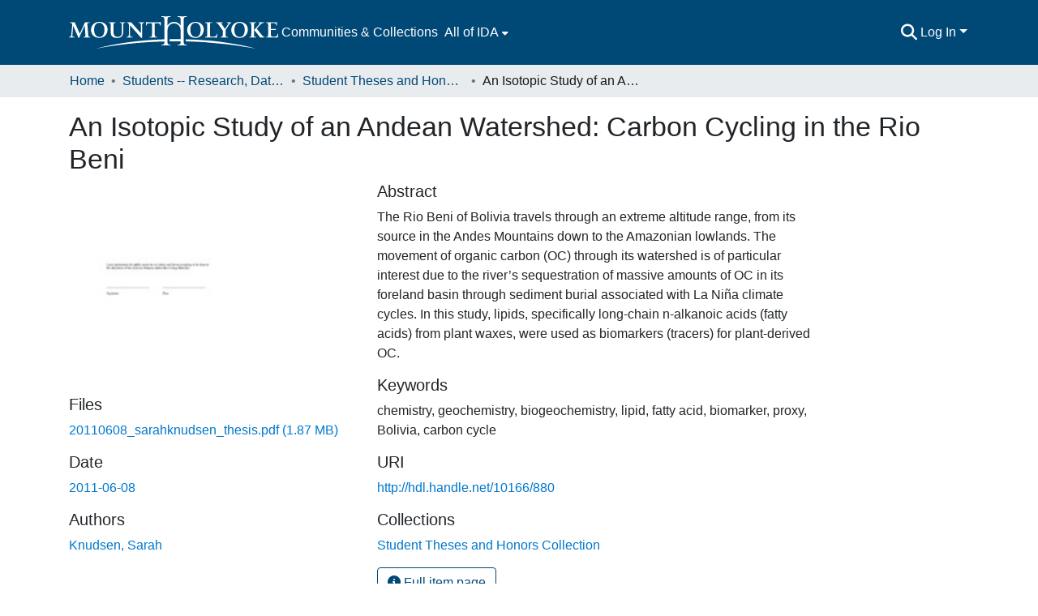

--- FILE ---
content_type: text/html; charset=utf-8
request_url: https://ida.mtholyoke.edu/items/e1287ee4-61bf-4ecf-a24b-b3fe4895c30d
body_size: 73245
content:
<!DOCTYPE html><html data-critters-container="" lang="en"><head>
  <meta charset="UTF-8">
  <base href="/">
  <title>An Isotopic Study of an Andean Watershed: Carbon Cycling in the Rio Beni</title>
  <meta name="viewport" content="width=device-width,minimum-scale=1">
  <meta http-equiv="cache-control" content="no-store">
<link rel="stylesheet" href="styles.e382c7dd35ca1222.css" media="print" onload="this.media='all'"><noscript><link rel="stylesheet" href="styles.e382c7dd35ca1222.css"></noscript><link rel="stylesheet" type="text/css" class="theme-css" href="mhc-theme.css"><link rel="icon" href="assets/mhc/images/favicons/favicon.ico" sizes="any" class="theme-head-tag"><link rel="icon" href="assets/mhc/images/favicons/favicon.svg" type="image/svg+xml" class="theme-head-tag"><link rel="apple-touch-icon" href="assets/mhc/images/favicons/apple-touch-icon.png" class="theme-head-tag"><link rel="manifest" href="assets/mhc/images/favicons/manifest.webmanifest" class="theme-head-tag"><meta name="Generator" content="DSpace 8.1"><meta name="title" content="An Isotopic Study of an Andean Watershed: Carbon Cycling in the Rio Beni"><meta name="description" content="The Rio Beni of Bolivia travels through an extreme altitude range, from its source in the Andes Mountains down to the Amazonian lowlands. The movement of organic carbon (OC) through its watershed is of particular interest due to the river’s sequestration of massive amounts of OC in its foreland basin through sediment burial associated with La Niña climate cycles. In this study, lipids, specifically long-chain n-alkanoic acids (fatty acids) from plant waxes, were used as biomarkers (tracers) for plant-derived OC."><meta name="citation_title" content="An Isotopic Study of an Andean Watershed: Carbon Cycling in the Rio Beni"><meta name="citation_author" content="Knudsen, Sarah"><meta name="citation_publication_date" content="2011-06-08"><meta name="citation_language" content="en_US"><meta name="citation_keywords" content="chemistry; geochemistry; biogeochemistry; lipid; fatty acid; biomarker; proxy; Bolivia; carbon cycle"><meta name="citation_abstract_html_url" content="http://hdl.handle.net/10166/880"><meta name="citation_dissertation_name" content="An Isotopic Study of an Andean Watershed: Carbon Cycling in the Rio Beni"><style ng-app-id="dspace-angular">#skip-to-main-content[_ngcontent-dspace-angular-c2190221462]{position:absolute;top:-40px;left:0;opacity:0;transition:opacity .3s;z-index:calc(var(--ds-nav-z-index) + 1);border-top-left-radius:0;border-top-right-radius:0;border-bottom-left-radius:0}#skip-to-main-content[_ngcontent-dspace-angular-c2190221462]:focus{opacity:1;top:0}</style><style ng-app-id="dspace-angular">.notifications-wrapper{z-index:var(--bs-zindex-popover);text-align:right;overflow-wrap:break-word;word-wrap:break-word;-ms-word-break:break-all;word-break:break-all;word-break:break-word;hyphens:auto}.notifications-wrapper .notification{display:block}.notifications-wrapper.left{left:0}.notifications-wrapper.top{top:0}.notifications-wrapper.right{right:0}.notifications-wrapper.bottom{bottom:0}.notifications-wrapper.center{left:50%;transform:translate(-50%)}.notifications-wrapper.middle{top:50%;transform:translateY(-50%)}.notifications-wrapper.middle.center{transform:translate(-50%,-50%)}@media screen and (max-width: 576px){.notifications-wrapper{width:auto;left:0;right:0}}
</style><style ng-app-id="dspace-angular">.live-region[_ngcontent-dspace-angular-c880772052]{position:fixed;bottom:0;left:0;right:0;padding-left:60px;height:90px;line-height:18px;color:var(--bs-white);background-color:var(--bs-dark);opacity:.94;z-index:var(--ds-live-region-z-index)}</style><style ng-app-id="dspace-angular">[_nghost-dspace-angular-c2658116359]{--ds-header-navbar-border-bottom-style: solid var(--ds-header-navbar-border-bottom-height) var(--ds-header-navbar-border-bottom-color);--ds-expandable-navbar-border-top-style: solid var(--ds-expandable-navbar-border-top-height) var(--ds-expandable-navbar-border-top-color);--ds-expandable-navbar-height: calc(100vh - var(--ds-header-height))}[_nghost-dspace-angular-c2658116359]   div#header-navbar-wrapper[_ngcontent-dspace-angular-c2658116359]{position:relative;border-bottom:var(--ds-header-navbar-border-bottom-style)}[_nghost-dspace-angular-c2658116359]   div#header-navbar-wrapper[_ngcontent-dspace-angular-c2658116359]   div#mobile-navbar-wrapper[_ngcontent-dspace-angular-c2658116359]{width:100%;background-color:var(--ds-expandable-navbar-bg);position:absolute;z-index:var(--ds-nav-z-index);overflow:hidden}[_nghost-dspace-angular-c2658116359]   div#header-navbar-wrapper[_ngcontent-dspace-angular-c2658116359]   div#mobile-navbar-wrapper[_ngcontent-dspace-angular-c2658116359]   nav#collapsible-mobile-navbar[_ngcontent-dspace-angular-c2658116359]{min-height:var(--ds-expandable-navbar-height);height:auto;border-bottom:var(--ds-header-navbar-border-bottom-style)}[_nghost-dspace-angular-c2658116359]     .ds-menu-item, [_nghost-dspace-angular-c2658116359]     .ds-menu-toggler-wrapper{white-space:nowrap;text-decoration:none}[_nghost-dspace-angular-c2658116359]     nav#desktop-navbar #main-site-navigation .ds-menu-item-wrapper, [_nghost-dspace-angular-c2658116359]     nav#desktop-navbar #main-site-navigation .ds-menu-item, [_nghost-dspace-angular-c2658116359]     nav#desktop-navbar #main-site-navigation .ds-menu-toggler-wrapper{display:flex;align-items:center;height:100%}[_nghost-dspace-angular-c2658116359]     nav#desktop-navbar #main-site-navigation .ds-menu-item{padding:var(--ds-navbar-item-vertical-padding) var(--ds-navbar-item-horizontal-padding)}[_nghost-dspace-angular-c2658116359]     nav#desktop-navbar #main-site-navigation .ds-menu-item, [_nghost-dspace-angular-c2658116359]     nav#desktop-navbar #main-site-navigation .ds-menu-toggler-wrapper{color:var(--ds-navbar-link-color)!important}[_nghost-dspace-angular-c2658116359]     nav#desktop-navbar #main-site-navigation .ds-menu-item:hover, [_nghost-dspace-angular-c2658116359]     nav#desktop-navbar #main-site-navigation .ds-menu-item:focus, [_nghost-dspace-angular-c2658116359]     nav#desktop-navbar #main-site-navigation .ds-menu-toggler-wrapper:hover, [_nghost-dspace-angular-c2658116359]     nav#desktop-navbar #main-site-navigation .ds-menu-toggler-wrapper:focus{color:var(--ds-navbar-link-color-hover)!important}[_nghost-dspace-angular-c2658116359]     nav#desktop-navbar #main-site-navigation .dropdown-menu .ds-menu-item{padding:var(--ds-navbar-dropdown-item-vertical-padding) var(--ds-navbar-dropdown-item-horizontal-padding)}[_nghost-dspace-angular-c2658116359]     nav#collapsible-mobile-navbar{border-top:var(--ds-expandable-navbar-border-top-style);padding-top:var(--ds-expandable-navbar-padding-top)}[_nghost-dspace-angular-c2658116359]     nav#collapsible-mobile-navbar #main-site-navigation .ds-menu-item{padding:var(--ds-expandable-navbar-item-vertical-padding) 0}</style><style ng-app-id="dspace-angular">[_nghost-dspace-angular-c4003433771]{position:fixed;left:0;top:0;z-index:var(--ds-sidebar-z-index)}[_nghost-dspace-angular-c4003433771]   nav#admin-sidebar[_ngcontent-dspace-angular-c4003433771]{max-width:var(--ds-admin-sidebar-fixed-element-width);display:flex;flex-direction:column;flex-wrap:nowrap}[_nghost-dspace-angular-c4003433771]   nav#admin-sidebar[_ngcontent-dspace-angular-c4003433771]   div#sidebar-top-level-items-container[_ngcontent-dspace-angular-c4003433771]{flex:1 1 auto;overflow-x:hidden;overflow-y:auto}[_nghost-dspace-angular-c4003433771]   nav#admin-sidebar[_ngcontent-dspace-angular-c4003433771]   div#sidebar-top-level-items-container[_ngcontent-dspace-angular-c4003433771]::-webkit-scrollbar{width:var(--ds-dark-scrollbar-width);height:3px}[_nghost-dspace-angular-c4003433771]   nav#admin-sidebar[_ngcontent-dspace-angular-c4003433771]   div#sidebar-top-level-items-container[_ngcontent-dspace-angular-c4003433771]::-webkit-scrollbar-button{background-color:var(--ds-dark-scrollbar-bg)}[_nghost-dspace-angular-c4003433771]   nav#admin-sidebar[_ngcontent-dspace-angular-c4003433771]   div#sidebar-top-level-items-container[_ngcontent-dspace-angular-c4003433771]::-webkit-scrollbar-track{background-color:var(--ds-dark-scrollbar-alt-bg)}[_nghost-dspace-angular-c4003433771]   nav#admin-sidebar[_ngcontent-dspace-angular-c4003433771]   div#sidebar-top-level-items-container[_ngcontent-dspace-angular-c4003433771]::-webkit-scrollbar-track-piece{background-color:var(--ds-dark-scrollbar-bg)}[_nghost-dspace-angular-c4003433771]   nav#admin-sidebar[_ngcontent-dspace-angular-c4003433771]   div#sidebar-top-level-items-container[_ngcontent-dspace-angular-c4003433771]::-webkit-scrollbar-thumb{height:50px;background-color:var(--ds-dark-scrollbar-fg);border-radius:3px}[_nghost-dspace-angular-c4003433771]   nav#admin-sidebar[_ngcontent-dspace-angular-c4003433771]   div#sidebar-top-level-items-container[_ngcontent-dspace-angular-c4003433771]::-webkit-scrollbar-corner{background-color:var(--ds-dark-scrollbar-alt-bg)}[_nghost-dspace-angular-c4003433771]   nav#admin-sidebar[_ngcontent-dspace-angular-c4003433771]   div#sidebar-top-level-items-container[_ngcontent-dspace-angular-c4003433771]::-webkit-resizer{background-color:var(--ds-dark-scrollbar-bg)}[_nghost-dspace-angular-c4003433771]   nav#admin-sidebar[_ngcontent-dspace-angular-c4003433771]   img#admin-sidebar-logo[_ngcontent-dspace-angular-c4003433771]{height:var(--ds-admin-sidebar-logo-height)}[_nghost-dspace-angular-c4003433771]   nav#admin-sidebar[_ngcontent-dspace-angular-c4003433771]     .sidebar-full-width-container{width:100%;padding-left:0;padding-right:0;margin-left:0;margin-right:0}[_nghost-dspace-angular-c4003433771]   nav#admin-sidebar[_ngcontent-dspace-angular-c4003433771]     .sidebar-item{padding-top:var(--ds-admin-sidebar-item-padding);padding-bottom:var(--ds-admin-sidebar-item-padding)}[_nghost-dspace-angular-c4003433771]   nav#admin-sidebar[_ngcontent-dspace-angular-c4003433771]     .sidebar-section-wrapper{display:flex;flex-direction:row;flex-wrap:nowrap;align-items:stretch}[_nghost-dspace-angular-c4003433771]   nav#admin-sidebar[_ngcontent-dspace-angular-c4003433771]     .sidebar-section-wrapper>.sidebar-fixed-element-wrapper{min-width:var(--ds-admin-sidebar-fixed-element-width);flex:1 1 auto;display:flex;flex-direction:row;justify-content:center;align-items:center}[_nghost-dspace-angular-c4003433771]   nav#admin-sidebar[_ngcontent-dspace-angular-c4003433771]     .sidebar-section-wrapper>.sidebar-collapsible-element-outer-wrapper{display:flex;flex-wrap:wrap;justify-content:flex-end;max-width:calc(100% - var(--ds-admin-sidebar-fixed-element-width));padding-left:var(--ds-dark-scrollbar-width);overflow-x:hidden}[_nghost-dspace-angular-c4003433771]   nav#admin-sidebar[_ngcontent-dspace-angular-c4003433771]     .sidebar-section-wrapper>.sidebar-collapsible-element-outer-wrapper>.sidebar-collapsible-element-inner-wrapper{min-width:calc(var(--ds-admin-sidebar-collapsible-element-width) - var(--ds-dark-scrollbar-width));height:100%;padding-right:var(--ds-admin-sidebar-item-padding)}[_nghost-dspace-angular-c4003433771]   nav#admin-sidebar[_ngcontent-dspace-angular-c4003433771]{background-color:var(--ds-admin-sidebar-bg)}[_nghost-dspace-angular-c4003433771]   nav#admin-sidebar[_ngcontent-dspace-angular-c4003433771]    {color:#fff}[_nghost-dspace-angular-c4003433771]   nav#admin-sidebar[_ngcontent-dspace-angular-c4003433771]     a{color:var(--ds-admin-sidebar-link-color);text-decoration:none}[_nghost-dspace-angular-c4003433771]   nav#admin-sidebar[_ngcontent-dspace-angular-c4003433771]     a:hover, [_nghost-dspace-angular-c4003433771]   nav#admin-sidebar[_ngcontent-dspace-angular-c4003433771]     a:focus{color:var(--ds-admin-sidebar-link-hover-color)}[_nghost-dspace-angular-c4003433771]   nav#admin-sidebar[_ngcontent-dspace-angular-c4003433771]   div#sidebar-header-container[_ngcontent-dspace-angular-c4003433771]{background-color:var(--ds-admin-sidebar-header-bg)}[_nghost-dspace-angular-c4003433771]   nav#admin-sidebar[_ngcontent-dspace-angular-c4003433771]   div#sidebar-header-container[_ngcontent-dspace-angular-c4003433771]   .sidebar-fixed-element-wrapper[_ngcontent-dspace-angular-c4003433771]{background-color:var(--ds-admin-sidebar-header-bg)}  .browser-firefox-windows{--ds-dark-scrollbar-width: 20px}</style><style ng-app-id="dspace-angular">@media (max-width: 991.98px){.container[_ngcontent-dspace-angular-c3196444830]{width:100%;max-width:none}}</style><style ng-app-id="dspace-angular">@charset "UTF-8";.nav-breadcrumb[_ngcontent-dspace-angular-c1114476248]{background-color:var(--ds-breadcrumb-bg)}.breadcrumb[_ngcontent-dspace-angular-c1114476248]{border-radius:0;padding-bottom:calc(var(--ds-content-spacing) / 2);padding-top:calc(var(--ds-content-spacing) / 2);background-color:var(--ds-breadcrumb-bg)}li.breadcrumb-item[_ngcontent-dspace-angular-c1114476248]{display:flex}.breadcrumb-item-limiter[_ngcontent-dspace-angular-c1114476248]{display:inline-block;max-width:var(--ds-breadcrumb-max-length)}.breadcrumb-item-limiter[_ngcontent-dspace-angular-c1114476248] > *[_ngcontent-dspace-angular-c1114476248]{max-width:100%;display:block}li.breadcrumb-item[_ngcontent-dspace-angular-c1114476248]   a[_ngcontent-dspace-angular-c1114476248]{color:var(--ds-breadcrumb-link-color)}li.breadcrumb-item.active[_ngcontent-dspace-angular-c1114476248]{color:var(--ds-breadcrumb-link-active-color)}.breadcrumb-item[_ngcontent-dspace-angular-c1114476248] + .breadcrumb-item[_ngcontent-dspace-angular-c1114476248]:before{display:block;content:"\2022"!important}</style><style ng-app-id="dspace-angular">[_nghost-dspace-angular-c1912608810]   footer[_ngcontent-dspace-angular-c1912608810]{background-color:var(--ds-footer-bg);text-align:center;z-index:var(--ds-footer-z-index);border-top:var(--ds-footer-border);padding:var(--ds-footer-padding)}[_nghost-dspace-angular-c1912608810]   footer[_ngcontent-dspace-angular-c1912608810]   p[_ngcontent-dspace-angular-c1912608810]{margin:0}[_nghost-dspace-angular-c1912608810]   footer[_ngcontent-dspace-angular-c1912608810]   div[_ngcontent-dspace-angular-c1912608810] > img[_ngcontent-dspace-angular-c1912608810]{height:var(--ds-footer-logo-height)}[_nghost-dspace-angular-c1912608810]   footer[_ngcontent-dspace-angular-c1912608810]   .top-footer[_ngcontent-dspace-angular-c1912608810]{background-color:var(--ds-top-footer-bg);padding:var(--ds-footer-padding);margin:calc(var(--ds-footer-padding) * -1)}[_nghost-dspace-angular-c1912608810]   footer[_ngcontent-dspace-angular-c1912608810]   .bottom-footer[_ngcontent-dspace-angular-c1912608810]   .notify-enabled[_ngcontent-dspace-angular-c1912608810]{position:absolute;bottom:4px;right:0;margin-top:20px}[_nghost-dspace-angular-c1912608810]   footer[_ngcontent-dspace-angular-c1912608810]   .bottom-footer[_ngcontent-dspace-angular-c1912608810]   .notify-enabled[_ngcontent-dspace-angular-c1912608810]   .coar-notify-support-route[_ngcontent-dspace-angular-c1912608810]{padding:0 calc(var(--bs-spacer) / 2);color:inherit}[_nghost-dspace-angular-c1912608810]   footer[_ngcontent-dspace-angular-c1912608810]   .bottom-footer[_ngcontent-dspace-angular-c1912608810]   .notify-enabled[_ngcontent-dspace-angular-c1912608810]   .n-coar[_ngcontent-dspace-angular-c1912608810]{height:var(--ds-footer-n-coar-height);margin-bottom:8.5px}[_nghost-dspace-angular-c1912608810]   footer[_ngcontent-dspace-angular-c1912608810]   .bottom-footer[_ngcontent-dspace-angular-c1912608810]   ul[_ngcontent-dspace-angular-c1912608810]   li[_ngcontent-dspace-angular-c1912608810]{display:inline-flex}[_nghost-dspace-angular-c1912608810]   footer[_ngcontent-dspace-angular-c1912608810]   .bottom-footer[_ngcontent-dspace-angular-c1912608810]   ul[_ngcontent-dspace-angular-c1912608810]   li[_ngcontent-dspace-angular-c1912608810]   a[_ngcontent-dspace-angular-c1912608810], [_nghost-dspace-angular-c1912608810]   footer[_ngcontent-dspace-angular-c1912608810]   .bottom-footer[_ngcontent-dspace-angular-c1912608810]   ul[_ngcontent-dspace-angular-c1912608810]   li[_ngcontent-dspace-angular-c1912608810]   .btn-link[_ngcontent-dspace-angular-c1912608810]{padding:0 calc(var(--bs-spacer) / 2);color:inherit;font-size:.875em}[_nghost-dspace-angular-c1912608810]   footer[_ngcontent-dspace-angular-c1912608810]   .bottom-footer[_ngcontent-dspace-angular-c1912608810]   ul[_ngcontent-dspace-angular-c1912608810]   li[_ngcontent-dspace-angular-c1912608810]   a[_ngcontent-dspace-angular-c1912608810]:focus, [_nghost-dspace-angular-c1912608810]   footer[_ngcontent-dspace-angular-c1912608810]   .bottom-footer[_ngcontent-dspace-angular-c1912608810]   ul[_ngcontent-dspace-angular-c1912608810]   li[_ngcontent-dspace-angular-c1912608810]   .btn-link[_ngcontent-dspace-angular-c1912608810]:focus{box-shadow:none;text-decoration:underline}[_nghost-dspace-angular-c1912608810]   footer[_ngcontent-dspace-angular-c1912608810]   .bottom-footer[_ngcontent-dspace-angular-c1912608810]   ul[_ngcontent-dspace-angular-c1912608810]   li[_ngcontent-dspace-angular-c1912608810]   a[_ngcontent-dspace-angular-c1912608810]:focus-visible, [_nghost-dspace-angular-c1912608810]   footer[_ngcontent-dspace-angular-c1912608810]   .bottom-footer[_ngcontent-dspace-angular-c1912608810]   ul[_ngcontent-dspace-angular-c1912608810]   li[_ngcontent-dspace-angular-c1912608810]   .btn-link[_ngcontent-dspace-angular-c1912608810]:focus-visible{box-shadow:0 0 0 .2rem #ffffff80}[_nghost-dspace-angular-c1912608810]   footer[_ngcontent-dspace-angular-c1912608810]   .bottom-footer[_ngcontent-dspace-angular-c1912608810]   ul[_ngcontent-dspace-angular-c1912608810]   li[_ngcontent-dspace-angular-c1912608810]:not(:last-child):after{content:"";border-right:1px var(--bs-secondary) solid}</style><style ng-app-id="dspace-angular">.source-logo[_ngcontent-dspace-angular-c550981753]{max-height:var(--ds-header-logo-height)}.source-logo-container[_ngcontent-dspace-angular-c550981753]{width:var(--ds-qa-logo-width);display:flex;justify-content:center}.sections-gap[_ngcontent-dspace-angular-c550981753]{gap:1rem}</style><style ng-app-id="dspace-angular">[_nghost-dspace-angular-c4059643400]{display:none}</style><style ng-app-id="dspace-angular">[_nghost-dspace-angular-c46866287]{width:100%}</style><style ng-app-id="dspace-angular">[_nghost-dspace-angular-c890813688]   .simple-view-element[_ngcontent-dspace-angular-c890813688]{margin-bottom:15px}[_nghost-dspace-angular-c890813688]   .simple-view-element-header[_ngcontent-dspace-angular-c890813688]{font-size:1.25rem}</style><style ng-app-id="dspace-angular">[_nghost-dspace-angular-c1345840413]   #main-site-header[_ngcontent-dspace-angular-c1345840413]{min-height:var(--ds-header-height);background-color:var(--ds-header-bg)}@media (min-width: 768px){[_nghost-dspace-angular-c1345840413]   #main-site-header[_ngcontent-dspace-angular-c1345840413]{height:var(--ds-header-height)}}[_nghost-dspace-angular-c1345840413]   #main-site-header-container[_ngcontent-dspace-angular-c1345840413]{min-height:var(--ds-header-height)}[_nghost-dspace-angular-c1345840413]   img#header-logo[_ngcontent-dspace-angular-c1345840413]{height:var(--ds-header-logo-height)}[_nghost-dspace-angular-c1345840413]   button#navbar-toggler[_ngcontent-dspace-angular-c1345840413]{color:var(--ds-header-icon-color)}[_nghost-dspace-angular-c1345840413]   button#navbar-toggler[_ngcontent-dspace-angular-c1345840413]:hover, [_nghost-dspace-angular-c1345840413]   button#navbar-toggler[_ngcontent-dspace-angular-c1345840413]:focus{color:var(--ds-header-icon-color-hover)}</style><style ng-app-id="dspace-angular">.ds-context-help-toggle[_ngcontent-dspace-angular-c2255109366]{color:var(--ds-header-icon-color);background-color:var(--ds-header-bg)}.ds-context-help-toggle[_ngcontent-dspace-angular-c2255109366]:hover, .ds-context-help-toggle[_ngcontent-dspace-angular-c2255109366]:focus{color:var(--ds-header-icon-color-hover)}</style><style ng-app-id="dspace-angular">input[type=text][_ngcontent-dspace-angular-c3723375644]{margin-top:calc(-.5 * var(--bs-font-size-base));background-color:#fff!important;border-color:var(--ds-header-icon-color)}input[type=text].collapsed[_ngcontent-dspace-angular-c3723375644]{opacity:0}.submit-icon[_ngcontent-dspace-angular-c3723375644]{cursor:pointer;position:sticky;top:0;border:0!important;color:var(--ds-header-icon-color)}.submit-icon[_ngcontent-dspace-angular-c3723375644]:hover, .submit-icon[_ngcontent-dspace-angular-c3723375644]:focus{color:var(--ds-header-icon-color-hover)}@media screen and (max-width: 768px){.query[_ngcontent-dspace-angular-c3723375644]:focus{max-width:250px!important;width:40vw!important}}</style><style ng-app-id="dspace-angular">.dropdown-toggle[_ngcontent-dspace-angular-c1214325702]:after{display:none}.dropdown-toggle[_ngcontent-dspace-angular-c1214325702]{color:var(--ds-header-icon-color)}.dropdown-toggle[_ngcontent-dspace-angular-c1214325702]:hover, .dropdown-toggle[_ngcontent-dspace-angular-c1214325702]:focus{color:var(--ds-header-icon-color-hover)}.dropdown-item[_ngcontent-dspace-angular-c1214325702]{cursor:pointer}</style><style ng-app-id="dspace-angular">#loginDropdownMenu[_ngcontent-dspace-angular-c1273030085], #logoutDropdownMenu[_ngcontent-dspace-angular-c1273030085]{min-width:330px;z-index:1002}#loginDropdownMenu[_ngcontent-dspace-angular-c1273030085]{min-height:75px}.dropdown-item.active[_ngcontent-dspace-angular-c1273030085], .dropdown-item[_ngcontent-dspace-angular-c1273030085]:active, .dropdown-item[_ngcontent-dspace-angular-c1273030085]:hover, .dropdown-item[_ngcontent-dspace-angular-c1273030085]:focus{background-color:#0000!important}.loginLink[_ngcontent-dspace-angular-c1273030085], .dropdownLogin[_ngcontent-dspace-angular-c1273030085], .logoutLink[_ngcontent-dspace-angular-c1273030085], .dropdownLogout[_ngcontent-dspace-angular-c1273030085]{color:var(--ds-header-icon-color)}.loginLink[_ngcontent-dspace-angular-c1273030085]:hover, .loginLink[_ngcontent-dspace-angular-c1273030085]:focus, .dropdownLogin[_ngcontent-dspace-angular-c1273030085]:hover, .dropdownLogin[_ngcontent-dspace-angular-c1273030085]:focus, .logoutLink[_ngcontent-dspace-angular-c1273030085]:hover, .logoutLink[_ngcontent-dspace-angular-c1273030085]:focus, .dropdownLogout[_ngcontent-dspace-angular-c1273030085]:hover, .dropdownLogout[_ngcontent-dspace-angular-c1273030085]:focus{color:var(--ds-header-icon-color-hover)}.dropdownLogin[_ngcontent-dspace-angular-c1273030085]:not(:focus-visible).active, .dropdownLogin[_ngcontent-dspace-angular-c1273030085]:not(:focus-visible):active, .dropdownLogin[_ngcontent-dspace-angular-c1273030085]:not(:focus-visible).active:focus, .dropdownLogin[_ngcontent-dspace-angular-c1273030085]:not(:focus-visible):active:focus, .dropdownLogout[_ngcontent-dspace-angular-c1273030085]:not(:focus-visible).active, .dropdownLogout[_ngcontent-dspace-angular-c1273030085]:not(:focus-visible):active, .dropdownLogout[_ngcontent-dspace-angular-c1273030085]:not(:focus-visible).active:focus, .dropdownLogout[_ngcontent-dspace-angular-c1273030085]:not(:focus-visible):active:focus{box-shadow:unset}</style><style ng-app-id="dspace-angular">[_nghost-dspace-angular-c32708075]   .ds-menu-item[_ngcontent-dspace-angular-c32708075]{display:inline-block}</style><style ng-app-id="dspace-angular">[_nghost-dspace-angular-c1792915449]   .ds-menu-item-wrapper[_ngcontent-dspace-angular-c1792915449]{position:relative}[_nghost-dspace-angular-c1792915449]   .dropdown-menu[_ngcontent-dspace-angular-c1792915449]{overflow:hidden}@media (max-width: 767.98px){[_nghost-dspace-angular-c1792915449]   .dropdown-menu[_ngcontent-dspace-angular-c1792915449]{border:0;background-color:var(--ds-expandable-navbar-bg)}}@media (min-width: 768px){[_nghost-dspace-angular-c1792915449]   .dropdown-menu[_ngcontent-dspace-angular-c1792915449]{border-top-left-radius:0;border-top-right-radius:0;background-color:var(--ds-navbar-dropdown-bg)}}[_nghost-dspace-angular-c1792915449]   .toggle-menu-icon[_ngcontent-dspace-angular-c1792915449], [_nghost-dspace-angular-c1792915449]   .toggle-menu-icon[_ngcontent-dspace-angular-c1792915449]:hover{text-decoration:none}</style><style ng-app-id="dspace-angular">.login-container[_ngcontent-dspace-angular-c3868940760]{max-width:350px}a[_ngcontent-dspace-angular-c3868940760]{white-space:normal;padding:.25rem .75rem}</style><style ng-app-id="dspace-angular">[_nghost-dspace-angular-c1694367146]   .ds-menu-item[_ngcontent-dspace-angular-c1694367146]{display:inline-block}</style><style ng-app-id="dspace-angular">[_nghost-dspace-angular-c4026808668]     .card{margin-bottom:var(--ds-submission-sections-margin-bottom);overflow:unset}.section-focus[_ngcontent-dspace-angular-c4026808668]{border-radius:var(--bs-border-radius);box-shadow:var(--bs-btn-focus-box-shadow)}[_nghost-dspace-angular-c4026808668]     .card:first-of-type{border-bottom:var(--bs-card-border-width) solid var(--bs-card-border-color)!important;border-bottom-left-radius:var(--bs-card-border-radius)!important;border-bottom-right-radius:var(--bs-card-border-radius)!important}[_nghost-dspace-angular-c4026808668]     .card-header button{box-shadow:none!important;width:100%}</style><link href="http://ida.mtholyoke.edu/bitstreams/fbd0e35e-c2c9-4c0b-8612-51af5b108d8e/download" rel="item" type="application/pdf"><link href="http://ida.mtholyoke.edu/signposting/describedby/e1287ee4-61bf-4ecf-a24b-b3fe4895c30d" rel="describedby" type="application/vnd.datacite.datacite+xml"><link href="http://hdl.handle.net/10166/880" rel="cite-as"><link href="http://creativecommons.org/licenses/by-nc-sa/3.0/" rel="license"><link href="http://ida.mtholyoke.edu/signposting/linksets/e1287ee4-61bf-4ecf-a24b-b3fe4895c30d" rel="linkset" type="application/linkset"><link href="http://ida.mtholyoke.edu/signposting/linksets/e1287ee4-61bf-4ecf-a24b-b3fe4895c30d/json" rel="linkset" type="application/linkset+json"><link href="https://schema.org/AboutPage" rel="type"><link href="https://schema.org/Thesis" rel="type"><meta name="citation_pdf_url" content="https://ida.mtholyoke.edu/bitstreams/fbd0e35e-c2c9-4c0b-8612-51af5b108d8e/download"><style ng-app-id="dspace-angular">[_nghost-dspace-angular-c938568849]     .ngx-gallery{width:unset!important;height:unset!important}[_nghost-dspace-angular-c938568849]     ngx-gallery-image{max-width:340px!important}[_nghost-dspace-angular-c938568849]     ngx-gallery-image .ngx-gallery-image{background-position:left}[_nghost-dspace-angular-c938568849]     ngx-gallery-image:after{padding-top:75%;display:block;content:""}</style><style ng-app-id="dspace-angular">:host{display:inline-block}:host>*{float:left}.ngx-gallery-layout{width:100%;height:100%;display:flex;flex-direction:column}.ngx-gallery-layout.thumbnails-top ngx-gallery-image{order:2}.ngx-gallery-layout.thumbnails-top ngx-gallery-thumbnails{order:1}.ngx-gallery-layout.thumbnails-bottom ngx-gallery-image{order:1}.ngx-gallery-layout.thumbnails-bottom ngx-gallery-thumbnails{order:2}*{box-sizing:border-box}.ngx-gallery-icon{color:#fff;position:absolute;display:inline-block}.ngx-gallery-icon .ngx-gallery-icon-content{display:block}ngx-gallery-preview{font-size:25px}ngx-gallery-preview .ngx-gallery-icon{z-index:2000}.ngx-gallery-clickable{cursor:pointer}.ngx-gallery-icons-wrapper .ngx-gallery-icon{position:relative;margin-right:5px;margin-top:5px;font-size:20px;cursor:pointer}.ngx-gallery-icons-wrapper{float:right}
</style><style ng-app-id="dspace-angular">.ngx-gallery-active[_nghost-dspace-angular-c3095693190]{width:100%;height:100%;position:fixed;left:0;top:0;background:rgba(0,0,0,.7);z-index:10000;display:inline-block;font-size:50px!important}[_nghost-dspace-angular-c3095693190]{display:none;font-size:50px!important}[_nghost-dspace-angular-c3095693190]   .ngx-gallery-arrow[_ngcontent-dspace-angular-c3095693190]{font-size:50px!important}ngx-gallery-bullets[_ngcontent-dspace-angular-c3095693190]{height:5%;align-items:center;padding:0}.ngx-gallery-preview-img[_ngcontent-dspace-angular-c3095693190]{opacity:0;max-width:90%;max-height:90%;-webkit-user-select:none;user-select:none;transition:transform .5s}.ngx-gallery-preview-img.animation[_ngcontent-dspace-angular-c3095693190]{transition:opacity .5s linear,transform .5s}.ngx-gallery-preview-img.ngx-gallery-active[_ngcontent-dspace-angular-c3095693190]{opacity:1}.ngx-gallery-preview-img.ngx-gallery-grab[_ngcontent-dspace-angular-c3095693190]{cursor:grab}.ngx-gallery-icon.ngx-gallery-spinner[_ngcontent-dspace-angular-c3095693190]{font-size:50px;left:0;display:inline-block}[_nghost-dspace-angular-c3095693190]   .ngx-gallery-preview-top[_ngcontent-dspace-angular-c3095693190]{position:absolute;width:100%;-webkit-user-select:none;user-select:none;font-size:25px}.ngx-gallery-preview-icons[_ngcontent-dspace-angular-c3095693190]{float:right}.ngx-gallery-preview-icons[_ngcontent-dspace-angular-c3095693190]   .ngx-gallery-icon[_ngcontent-dspace-angular-c3095693190]{position:relative;margin-right:10px;margin-top:10px;font-size:25px;cursor:pointer;text-decoration:none}.ngx-gallery-preview-icons[_ngcontent-dspace-angular-c3095693190]   .ngx-gallery-icon.ngx-gallery-icon-disabled[_ngcontent-dspace-angular-c3095693190]{cursor:default;opacity:.4}.ngx-spinner-wrapper[_ngcontent-dspace-angular-c3095693190]{width:50px;height:50px;display:none}.ngx-spinner-wrapper.ngx-gallery-active[_ngcontent-dspace-angular-c3095693190]{display:inline-block}.ngx-gallery-center[_ngcontent-dspace-angular-c3095693190]{position:absolute;left:0;right:0;bottom:0;margin:auto;top:0}.ngx-gallery-preview-text[_ngcontent-dspace-angular-c3095693190]{width:100%;background:rgba(0,0,0,.7);padding:10px;text-align:center;color:#fff;font-size:16px;flex:0 1 auto;z-index:10}.ngx-gallery-preview-wrapper[_ngcontent-dspace-angular-c3095693190]{width:100%;height:100%;display:flex;flex-flow:column}.ngx-gallery-preview-img-wrapper[_ngcontent-dspace-angular-c3095693190]{flex:1 1 auto;position:relative}</style><style ng-app-id="dspace-angular">.ngx-gallery-icon[_ngcontent-dspace-angular-c3095695469]{color:#fff;font-size:25px;position:absolute;z-index:2000;display:inline-block}.ngx-gallery-icon[_ngcontent-dspace-angular-c3095695469]{position:relative;margin-right:10px;margin-top:10px;font-size:25px;cursor:pointer;text-decoration:none}.ngx-gallery-icon[_ngcontent-dspace-angular-c3095695469]   .ngx-gallery-icon-content[_ngcontent-dspace-angular-c3095695469]{display:block}</style><style ng-app-id="dspace-angular">[_nghost-dspace-angular-c2713611356]{width:100%;display:inline-block;position:relative;font-size:25px}.ngx-gallery-image-wrapper[_ngcontent-dspace-angular-c2713611356]{width:100%;height:100%;position:absolute;left:0;top:0;overflow:hidden}.ngx-gallery-image[_ngcontent-dspace-angular-c2713611356]{background-position:center;background-repeat:no-repeat;height:100%;width:100%;position:absolute;top:0}.ngx-gallery-image-size-cover[_ngcontent-dspace-angular-c2713611356]   .ngx-gallery-image[_ngcontent-dspace-angular-c2713611356]{background-size:cover}.ngx-gallery-image-size-contain[_ngcontent-dspace-angular-c2713611356]   .ngx-gallery-image[_ngcontent-dspace-angular-c2713611356]{background-size:contain}.ngx-gallery-animation-fade[_ngcontent-dspace-angular-c2713611356]   .ngx-gallery-image[_ngcontent-dspace-angular-c2713611356]{left:0;opacity:1;transition:.5s ease-in-out}.ngx-gallery-animation-fade[_ngcontent-dspace-angular-c2713611356]   .ngx-gallery-image.ngx-gallery-active[_ngcontent-dspace-angular-c2713611356]{opacity:1}.ngx-gallery-animation-rotate[_ngcontent-dspace-angular-c2713611356]   .ngx-gallery-image[_ngcontent-dspace-angular-c2713611356]{transition:1s ease;transform:scale(1) rotate(0);left:0;opacity:1}.ngx-gallery-animation-zoom[_ngcontent-dspace-angular-c2713611356]   .ngx-gallery-image[_ngcontent-dspace-angular-c2713611356]{transition:1s ease;transform:scale(1);left:0;opacity:1}.ngx-gallery-image-text[_ngcontent-dspace-angular-c2713611356]{width:100%;background:rgba(0,0,0,.7);padding:10px;text-align:center;color:#fff;font-size:16px;position:absolute;bottom:0;z-index:10}</style><style ng-app-id="dspace-angular">.ngx-gallery-arrow-wrapper[_ngcontent-dspace-angular-c4111197155]{position:absolute;height:100%;width:1px;display:table;table-layout:fixed}.ngx-gallery-preview-img-wrapper[_ngcontent-dspace-angular-c4111197155]   .ngx-gallery-arrow-wrapper[_ngcontent-dspace-angular-c4111197155]{z-index:10001}.ngx-gallery-arrow-left[_ngcontent-dspace-angular-c4111197155]{left:0}.ngx-gallery-arrow-right[_ngcontent-dspace-angular-c4111197155]{right:0}.ngx-gallery-arrow[_ngcontent-dspace-angular-c4111197155]{top:50%;transform:translateY(-50%);cursor:pointer}.ngx-gallery-arrow.ngx-gallery-disabled[_ngcontent-dspace-angular-c4111197155]{opacity:.6;cursor:default}.ngx-gallery-arrow-left[_ngcontent-dspace-angular-c4111197155]   .ngx-gallery-arrow[_ngcontent-dspace-angular-c4111197155]{left:10px}.ngx-gallery-arrow-right[_ngcontent-dspace-angular-c4111197155]   .ngx-gallery-arrow[_ngcontent-dspace-angular-c4111197155]{right:10px}</style></head>

<body>
  <ds-app _nghost-dspace-angular-c1010256252="" ng-version="17.3.12" ng-server-context="ssr"><ds-root _ngcontent-dspace-angular-c1010256252="" data-used-theme="base"><ds-base-root _nghost-dspace-angular-c2190221462="" class="ng-tns-c2190221462-0 ng-star-inserted"><button _ngcontent-dspace-angular-c2190221462="" id="skip-to-main-content" class="sr-only ng-tns-c2190221462-0"> Skip to main content
</button><div _ngcontent-dspace-angular-c2190221462="" class="outer-wrapper ng-tns-c2190221462-0 ng-trigger ng-trigger-slideSidebarPadding" style="padding-left: 0;"><ds-admin-sidebar _ngcontent-dspace-angular-c2190221462="" class="ng-tns-c2190221462-0" data-used-theme="base"><ds-base-admin-sidebar _nghost-dspace-angular-c4003433771="" class="ng-tns-c4003433771-2 ng-star-inserted" style=""><!----></ds-base-admin-sidebar><!----></ds-admin-sidebar><div _ngcontent-dspace-angular-c2190221462="" class="inner-wrapper ng-tns-c2190221462-0"><ds-system-wide-alert-banner _ngcontent-dspace-angular-c2190221462="" class="ng-tns-c2190221462-0" _nghost-dspace-angular-c296375887=""><!----></ds-system-wide-alert-banner><ds-header-navbar-wrapper _ngcontent-dspace-angular-c2190221462="" class="ng-tns-c2190221462-0" data-used-theme="mhc"><ds-themed-header-navbar-wrapper _nghost-dspace-angular-c2658116359="" class="ng-tns-c2658116359-1 ng-star-inserted" style=""><div _ngcontent-dspace-angular-c2658116359="" id="header-navbar-wrapper" class="ng-tns-c2658116359-1"><ds-header _ngcontent-dspace-angular-c2658116359="" class="ng-tns-c2658116359-1" data-used-theme="mhc"><ds-themed-header _nghost-dspace-angular-c1345840413="" class="ng-star-inserted"><header _ngcontent-dspace-angular-c1345840413="" id="main-site-header"><div _ngcontent-dspace-angular-c1345840413="" id="main-site-header-container" class="container h-100 d-flex flex-row flex-wrap align-items-center justify-content-between gapx-3 gapy-2"><div _ngcontent-dspace-angular-c1345840413="" id="header-left" class="h-100 flex-fill d-flex flex-row flex-nowrap justify-content-start align-items-center gapx-3" role="presentation"><a _ngcontent-dspace-angular-c1345840413="" routerlink="/home" class="d-block my-2 my-md-0" aria-label="Home" href="/home"><img _ngcontent-dspace-angular-c1345840413="" id="header-logo" src="/assets/mhc/images/MountHolyoke-logo.svg" alt="Mount Holyoke College"></a><nav _ngcontent-dspace-angular-c1345840413="" id="desktop-navbar" class="navbar navbar-expand p-0 align-items-stretch align-self-stretch ng-star-inserted" aria-label="Main navigation bar"><ds-navbar _ngcontent-dspace-angular-c1345840413="" data-used-theme="mhc"><ds-themed-navbar _nghost-dspace-angular-c3947810853="" class="ng-tns-c3947810853-4 ng-star-inserted" style=""><!----><div _ngcontent-dspace-angular-c3947810853="" role="menubar" id="main-site-navigation" class="navbar-nav h-100 align-items-md-stretch gapx-3 ng-tns-c3947810853-4 navbar-nav-desktop"><ds-navbar-section _nghost-dspace-angular-c693881525="" class="ng-star-inserted"><div _ngcontent-dspace-angular-c693881525="" class="ds-menu-item-wrapper text-md-center" id="navbar-section-browse_global_communities_and_collections"><ds-link-menu-item _nghost-dspace-angular-c32708075="" class="ng-star-inserted"><a _ngcontent-dspace-angular-c32708075="" role="menuitem" href="/community-list" class="ds-menu-item" data-test="link-menu-item.menu.section.browse_global_communities_and_collections">Communities &amp; Collections</a></ds-link-menu-item><!----></div></ds-navbar-section><!----><!----><ds-expandable-navbar-section class="ng-star-inserted" data-used-theme="base"><ds-base-expandable-navbar-section _nghost-dspace-angular-c1792915449="" class="ng-tns-c1792915449-7 ng-star-inserted"><div _ngcontent-dspace-angular-c1792915449="" data-test="navbar-section-wrapper" class="ds-menu-item-wrapper text-md-center ng-tns-c1792915449-7" id="expandable-navbar-section-browse_global"><a _ngcontent-dspace-angular-c1792915449="" href="javascript:void(0);" routerlinkactive="active" role="menuitem" aria-haspopup="menu" data-test="navbar-section-toggler" class="d-flex flex-row flex-nowrap align-items-center gapx-1 ds-menu-toggler-wrapper ng-tns-c1792915449-7" aria-expanded="false" aria-controls="expandable-navbar-section-browse_global-dropdown"><span _ngcontent-dspace-angular-c1792915449="" class="flex-fill ng-tns-c1792915449-7"><ds-text-menu-item _nghost-dspace-angular-c1694367146="" class="ng-star-inserted"><span _ngcontent-dspace-angular-c1694367146="" class="ds-menu-item">All of IDA</span></ds-text-menu-item><!----></span><i _ngcontent-dspace-angular-c1792915449="" aria-hidden="true" class="fas fa-caret-down fa-xs toggle-menu-icon ng-tns-c1792915449-7"></i></a><!----></div></ds-base-expandable-navbar-section><!----></ds-expandable-navbar-section><!----><!----><!----><!----><!----></div></ds-themed-navbar><!----></ds-navbar></nav><!----></div><div _ngcontent-dspace-angular-c1345840413="" id="header-right" class="h-100 d-flex flex-row flex-nowrap justify-content-end align-items-center gapx-1 ml-auto"><ds-search-navbar _ngcontent-dspace-angular-c1345840413="" data-used-theme="base"><ds-base-search-navbar _nghost-dspace-angular-c3723375644="" class="ng-tns-c3723375644-5 ng-star-inserted" style=""><div _ngcontent-dspace-angular-c3723375644="" class="ng-tns-c3723375644-5" title="Search"><div _ngcontent-dspace-angular-c3723375644="" class="d-inline-block position-relative ng-tns-c3723375644-5"><form _ngcontent-dspace-angular-c3723375644="" novalidate="" autocomplete="on" class="d-flex ng-tns-c3723375644-5 ng-untouched ng-pristine ng-valid"><input _ngcontent-dspace-angular-c3723375644="" name="query" formcontrolname="query" type="text" class="bg-transparent position-absolute form-control dropdown-menu-right pl-1 pr-4 ng-tns-c3723375644-5 display ng-trigger ng-trigger-toggleAnimation ng-untouched ng-pristine ng-valid" placeholder="" tabindex="-1" aria-label="Search" value="" style="width: 0; opacity: 0;"><button _ngcontent-dspace-angular-c3723375644="" type="button" class="submit-icon btn btn-link btn-link-inline ng-tns-c3723375644-5" aria-label="Submit search"><em _ngcontent-dspace-angular-c3723375644="" class="fas fa-search fa-lg fa-fw ng-tns-c3723375644-5"></em></button></form></div></div></ds-base-search-navbar><!----></ds-search-navbar><div _ngcontent-dspace-angular-c1345840413="" role="menubar" class="h-100 d-flex flex-row flex-nowrap align-items-center gapx-1"><ds-lang-switch _ngcontent-dspace-angular-c1345840413="" data-used-theme="base" class="d-none"><ds-base-lang-switch _nghost-dspace-angular-c1214325702="" class="ng-star-inserted" style=""><!----></ds-base-lang-switch><!----></ds-lang-switch><ds-context-help-toggle _ngcontent-dspace-angular-c1345840413="" _nghost-dspace-angular-c2255109366="" class="d-none"><!----></ds-context-help-toggle><ds-impersonate-navbar _ngcontent-dspace-angular-c1345840413="" class="d-none"><!----></ds-impersonate-navbar><ds-auth-nav-menu _ngcontent-dspace-angular-c1345840413="" data-used-theme="base"><ds-base-auth-nav-menu _nghost-dspace-angular-c1273030085="" class="ng-tns-c1273030085-6 ng-star-inserted" style=""><div _ngcontent-dspace-angular-c1273030085="" data-test="auth-nav" class="navbar-nav mr-auto ng-tns-c1273030085-6 ng-star-inserted"><div _ngcontent-dspace-angular-c1273030085="" class="nav-item ng-tns-c1273030085-6 ng-star-inserted"><div _ngcontent-dspace-angular-c1273030085="" ngbdropdown="" display="dynamic" placement="bottom-right" class="d-inline-block ng-tns-c1273030085-6 ng-trigger ng-trigger-fadeInOut dropdown"><a _ngcontent-dspace-angular-c1273030085="" href="javascript:void(0);" role="menuitem" aria-haspopup="menu" aria-controls="loginDropdownMenu" ngbdropdowntoggle="" class="dropdown-toggle dropdownLogin px-0.5 ng-tns-c1273030085-6" aria-label="Log In" aria-expanded="false">Log In</a><div _ngcontent-dspace-angular-c1273030085="" id="loginDropdownMenu" ngbdropdownmenu="" role="menu" class="ng-tns-c1273030085-6 dropdown-menu" aria-label="Log In" x-placement="bottom-right"><ds-log-in _ngcontent-dspace-angular-c1273030085="" class="ng-tns-c1273030085-6" data-used-theme="base"><ds-base-log-in _nghost-dspace-angular-c3868940760="" class="ng-star-inserted"><!----><div _ngcontent-dspace-angular-c3868940760="" class="px-4 py-3 mx-auto login-container ng-star-inserted"><ds-log-in-container _ngcontent-dspace-angular-c3868940760="" _nghost-dspace-angular-c4026808668="" class="ng-star-inserted"><ds-log-in-external-provider _nghost-dspace-angular-c1962822243="" class="ng-star-inserted"><button _ngcontent-dspace-angular-c1962822243="" class="btn btn-lg btn-primary btn-block text-white"><i _ngcontent-dspace-angular-c1962822243="" class="fas fa-sign-in-alt"></i> Log in with Shibboleth
</button></ds-log-in-external-provider><!----></ds-log-in-container><!----><!----><!----></div><!----></ds-base-log-in><!----></ds-log-in></div></div></div><!----><!----></div><!----><!----></ds-base-auth-nav-menu><!----></ds-auth-nav-menu></div><!----></div></div></header></ds-themed-header><!----></ds-header><!----></div></ds-themed-header-navbar-wrapper><!----></ds-header-navbar-wrapper><ds-breadcrumbs _ngcontent-dspace-angular-c2190221462="" class="ng-tns-c2190221462-0" data-used-theme="base"><ds-base-breadcrumbs _nghost-dspace-angular-c1114476248="" class="ng-star-inserted" style=""><nav _ngcontent-dspace-angular-c1114476248="" aria-label="breadcrumb" class="nav-breadcrumb ng-star-inserted"><ol _ngcontent-dspace-angular-c1114476248="" class="container breadcrumb my-0"><li _ngcontent-dspace-angular-c1114476248="" class="breadcrumb-item ng-star-inserted"><div _ngcontent-dspace-angular-c1114476248="" class="breadcrumb-item-limiter"><a _ngcontent-dspace-angular-c1114476248="" placement="bottom" class="text-truncate" href="/">Home</a><!----></div></li><!----><li _ngcontent-dspace-angular-c1114476248="" class="breadcrumb-item ng-star-inserted"><div _ngcontent-dspace-angular-c1114476248="" class="breadcrumb-item-limiter"><a _ngcontent-dspace-angular-c1114476248="" placement="bottom" class="text-truncate" href="/communities/c3d0bc87-a99b-4041-9f08-5c7be46ad836">Students -- Research, Data, Projects, and Papers</a><!----></div></li><!----><!----><li _ngcontent-dspace-angular-c1114476248="" class="breadcrumb-item ng-star-inserted"><div _ngcontent-dspace-angular-c1114476248="" class="breadcrumb-item-limiter"><a _ngcontent-dspace-angular-c1114476248="" placement="bottom" class="text-truncate" href="/collections/782bba1e-36eb-4719-a090-b638483329d6">Student Theses and Honors Collection</a><!----></div></li><!----><!----><li _ngcontent-dspace-angular-c1114476248="" aria-current="page" class="breadcrumb-item active ng-star-inserted"><div _ngcontent-dspace-angular-c1114476248="" class="breadcrumb-item-limiter"><div _ngcontent-dspace-angular-c1114476248="" class="text-truncate">An Isotopic Study of an Andean Watershed: Carbon Cycling in the Rio Beni</div></div></li><!----><!----><!----></ol></nav><!----><!----><!----><!----><!----></ds-base-breadcrumbs><!----></ds-breadcrumbs><main _ngcontent-dspace-angular-c2190221462="" id="main-content" class="my-cs ng-tns-c2190221462-0"><!----><div _ngcontent-dspace-angular-c2190221462="" class="ng-tns-c2190221462-0"><router-outlet _ngcontent-dspace-angular-c2190221462="" class="ng-tns-c2190221462-0"></router-outlet><ds-item-page class="ng-star-inserted" style="" data-used-theme="base"><ds-base-item-page _nghost-dspace-angular-c3196444830="" class="ng-tns-c3196444830-3 ng-star-inserted" style=""><div _ngcontent-dspace-angular-c3196444830="" class="container ng-tns-c3196444830-3 ng-star-inserted"><div _ngcontent-dspace-angular-c3196444830="" class="item-page ng-tns-c3196444830-3 ng-trigger ng-trigger-fadeInOut ng-star-inserted"><div _ngcontent-dspace-angular-c3196444830="" class="ng-tns-c3196444830-3 ng-star-inserted" style=""><ds-item-alerts _ngcontent-dspace-angular-c3196444830="" class="ng-tns-c3196444830-3" data-used-theme="base"><ds-base-item-alerts _nghost-dspace-angular-c3107471882="" class="ng-star-inserted"><div _ngcontent-dspace-angular-c3107471882=""><!----><!----></div></ds-base-item-alerts><!----></ds-item-alerts><ds-qa-event-notification _ngcontent-dspace-angular-c3196444830="" class="ng-tns-c3196444830-3" _nghost-dspace-angular-c550981753=""><!----><!----><!----></ds-qa-event-notification><ds-notify-requests-status _ngcontent-dspace-angular-c3196444830="" class="ng-tns-c3196444830-3" _nghost-dspace-angular-c3837511913=""><!----></ds-notify-requests-status><ds-item-versions-notice _ngcontent-dspace-angular-c3196444830="" class="ng-tns-c3196444830-3"><!----></ds-item-versions-notice><ds-view-tracker _ngcontent-dspace-angular-c3196444830="" class="ng-tns-c3196444830-3" _nghost-dspace-angular-c4059643400="">&nbsp;
</ds-view-tracker><ds-listable-object-component-loader _ngcontent-dspace-angular-c3196444830="" _nghost-dspace-angular-c46866287="" class="ng-tns-c3196444830-3 ng-star-inserted"><ds-untyped-item _nghost-dspace-angular-c266107458="" class="ng-star-inserted"><!----><!----><div _ngcontent-dspace-angular-c266107458="" class="d-flex flex-row"><ds-item-page-title-field _ngcontent-dspace-angular-c266107458="" class="mr-auto" data-used-theme="base"><ds-base-item-page-title-field class="ng-star-inserted"><h1 class="item-page-title-field"><!----><span class="dont-break-out">An Isotopic Study of an Andean Watershed: Carbon Cycling in the Rio Beni</span></h1></ds-base-item-page-title-field><!----></ds-item-page-title-field><ds-dso-edit-menu _ngcontent-dspace-angular-c266107458="" _nghost-dspace-angular-c1211685996=""><div _ngcontent-dspace-angular-c1211685996="" class="dso-edit-menu d-flex"><!----></div></ds-dso-edit-menu></div><div _ngcontent-dspace-angular-c266107458="" class="row"><div _ngcontent-dspace-angular-c266107458="" class="col-xs-12 col-md-4"><!----><div _ngcontent-dspace-angular-c266107458="" class="mb-2 ng-star-inserted"><ds-media-viewer _ngcontent-dspace-angular-c266107458="" data-used-theme="base"><ds-base-media-viewer _nghost-dspace-angular-c1806768285="" class="ng-star-inserted"><!----><div _ngcontent-dspace-angular-c1806768285="" class="media-viewer ng-star-inserted" style=""><ds-media-viewer-image _ngcontent-dspace-angular-c1806768285="" class="ng-star-inserted" data-used-theme="base"><ds-base-media-viewer-image _nghost-dspace-angular-c938568849="" class="ng-star-inserted" style=""><div _ngcontent-dspace-angular-c938568849="" class=""><ngx-gallery _ngcontent-dspace-angular-c938568849="" class="ngx-gallery" style="width: 500px; height: 400px;"><div class="ngx-gallery-layout thumbnails-bottom"><ngx-gallery-image _nghost-dspace-angular-c2713611356="" class="ng-tns-c2713611356-8 ng-star-inserted" style="height: 100%;"><div _ngcontent-dspace-angular-c2713611356="" class="ng-tns-c2713611356-8 ngx-gallery-animation-slide ngx-gallery-image-size-contain ngx-gallery-image-wrapper"><div _ngcontent-dspace-angular-c2713611356="" class="ngx-gallery-image ng-trigger ng-trigger-animation ng-tns-c2713611356-8 ng-star-inserted" style="background-image: url('https://ida.mtholyoke.edu/server/api/core/bitstreams/a3da20b8-973b-4f6b-a771-9ef2e84fe9e7/content');"><div _ngcontent-dspace-angular-c2713611356="" class="ngx-gallery-icons-wrapper ng-tns-c2713611356-8"><!----></div><!----></div><!----><!----><!----><!----><!----><!----></div></ngx-gallery-image><!----><!----><ngx-gallery-preview _nghost-dspace-angular-c3095693190="" class=""><ngx-gallery-arrows _ngcontent-dspace-angular-c3095693190="" _nghost-dspace-angular-c4111197155="" class="ng-star-inserted"><div _ngcontent-dspace-angular-c4111197155="" class="ngx-gallery-arrows-wrapper ngx-gallery-arrow-left"><div _ngcontent-dspace-angular-c4111197155="" aria-hidden="true" class="ngx-gallery-icon ngx-gallery-arrow ngx-gallery-disabled"><i _ngcontent-dspace-angular-c4111197155="" class="fa fa-arrow-circle-left ngx-gallery-icon-content"></i></div></div><div _ngcontent-dspace-angular-c4111197155="" class="ngx-gallery-arrows-wrapper ngx-gallery-arrow-right"><div _ngcontent-dspace-angular-c4111197155="" aria-hidden="true" class="ngx-gallery-icon ngx-gallery-arrow ngx-gallery-disabled"><i _ngcontent-dspace-angular-c4111197155="" class="fa fa-arrow-circle-right ngx-gallery-icon-content"></i></div></div></ngx-gallery-arrows><!----><div _ngcontent-dspace-angular-c3095693190="" class="ngx-gallery-preview-top"><div _ngcontent-dspace-angular-c3095693190="" class="ngx-gallery-preview-icons"><!----><!----><ngx-gallery-action _ngcontent-dspace-angular-c3095693190="" _nghost-dspace-angular-c3095695469="" class="ng-star-inserted"><div _ngcontent-dspace-angular-c3095695469="" aria-hidden="true" class="ngx-gallery-icon" title=""><i _ngcontent-dspace-angular-c3095695469="" class="fa fa-search-minus ngx-gallery-icon-content"></i></div></ngx-gallery-action><!----><ngx-gallery-action _ngcontent-dspace-angular-c3095693190="" _nghost-dspace-angular-c3095695469="" class="ng-star-inserted"><div _ngcontent-dspace-angular-c3095695469="" aria-hidden="true" class="ngx-gallery-icon" title=""><i _ngcontent-dspace-angular-c3095695469="" class="fa fa-search-plus ngx-gallery-icon-content"></i></div></ngx-gallery-action><!----><ngx-gallery-action _ngcontent-dspace-angular-c3095693190="" _nghost-dspace-angular-c3095695469="" class="ng-star-inserted"><div _ngcontent-dspace-angular-c3095695469="" aria-hidden="true" class="ngx-gallery-icon" title=""><i _ngcontent-dspace-angular-c3095695469="" class="fa fa-undo ngx-gallery-icon-content"></i></div></ngx-gallery-action><!----><ngx-gallery-action _ngcontent-dspace-angular-c3095693190="" _nghost-dspace-angular-c3095695469="" class="ng-star-inserted"><div _ngcontent-dspace-angular-c3095695469="" aria-hidden="true" class="ngx-gallery-icon" title=""><i _ngcontent-dspace-angular-c3095695469="" class="fa fa-repeat ngx-gallery-icon-content"></i></div></ngx-gallery-action><!----><ngx-gallery-action _ngcontent-dspace-angular-c3095693190="" _nghost-dspace-angular-c3095695469="" class="ng-star-inserted"><div _ngcontent-dspace-angular-c3095695469="" aria-hidden="true" class="ngx-gallery-icon" title=""><i _ngcontent-dspace-angular-c3095695469="" class="fa fa-arrows-alt ngx-gallery-fullscreen ngx-gallery-icon-content"></i></div></ngx-gallery-action><!----><ngx-gallery-action _ngcontent-dspace-angular-c3095693190="" _nghost-dspace-angular-c3095695469=""><div _ngcontent-dspace-angular-c3095695469="" aria-hidden="true" class="ngx-gallery-icon" title=""><i _ngcontent-dspace-angular-c3095695469="" class="fa fa-times-circle ngx-gallery-close ngx-gallery-icon-content"></i></div></ngx-gallery-action></div></div><div _ngcontent-dspace-angular-c3095693190="" class="ngx-spinner-wrapper ngx-gallery-center"><i _ngcontent-dspace-angular-c3095693190="" aria-hidden="true" class="fa fa-3x fa-fw fa-pulse fa-spinner ngx-gallery-icon ngx-gallery-spinner"></i></div><div _ngcontent-dspace-angular-c3095693190="" class="ngx-gallery-preview-wrapper"><div _ngcontent-dspace-angular-c3095693190="" class="ngx-gallery-preview-img-wrapper"><!----><!----><!----></div><!----></div></ngx-gallery-preview></div></ngx-gallery></div></ds-base-media-viewer-image><!----></ds-media-viewer-image><!----><!----><!----></div><!----><!----><!----><!----></ds-base-media-viewer><!----></ds-media-viewer></div><!----><ds-item-page-file-section _ngcontent-dspace-angular-c266107458="" data-used-theme="base"><ds-base-item-page-file-section class="ng-star-inserted"><ds-metadata-field-wrapper _nghost-dspace-angular-c890813688="" class="ng-star-inserted"><div _ngcontent-dspace-angular-c890813688="" class="simple-view-element"><h2 _ngcontent-dspace-angular-c890813688="" class="simple-view-element-header ng-star-inserted">Files</h2><!----><div _ngcontent-dspace-angular-c890813688="" class="simple-view-element-body"><div class="file-section"><ds-file-download-link class="ng-star-inserted" data-used-theme="base"><ds-base-file-download-link _nghost-dspace-angular-c3140770813="" class="ng-star-inserted"><a _ngcontent-dspace-angular-c3140770813="" class="dont-break-out" aria-label="Download 20110608_sarahknudsen_thesis.pdf" target="_self" href="/bitstreams/fbd0e35e-c2c9-4c0b-8612-51af5b108d8e/download"><!----><span class="ng-star-inserted"><!----> 20110608_sarahknudsen_thesis.pdf </span><span class="ng-star-inserted"> (1.87 MB)</span><!----><!----></a><!----></ds-base-file-download-link><!----></ds-file-download-link><!----><!----><!----><!----></div></div></div></ds-metadata-field-wrapper><!----><!----><!----></ds-base-item-page-file-section><!----></ds-item-page-file-section><ds-item-page-date-field _ngcontent-dspace-angular-c266107458=""><div class="item-page-field"><ds-metadata-values _nghost-dspace-angular-c3606284317=""><ds-metadata-field-wrapper _ngcontent-dspace-angular-c3606284317="" _nghost-dspace-angular-c890813688=""><div _ngcontent-dspace-angular-c890813688="" class="simple-view-element"><h2 _ngcontent-dspace-angular-c890813688="" class="simple-view-element-header ng-star-inserted">Date</h2><!----><div _ngcontent-dspace-angular-c890813688="" class="simple-view-element-body"><a _ngcontent-dspace-angular-c3606284317="" class="dont-break-out preserve-line-breaks ds-browse-link ng-star-inserted" href="/browse/dateissued?startsWith=2011-06-08">2011-06-08</a><!----><!----><!----><!----></div></div></ds-metadata-field-wrapper><!----><!----><!----><!----><!----></ds-metadata-values></div></ds-item-page-date-field><ds-metadata-representation-list _ngcontent-dspace-angular-c266107458="" class="ds-item-page-mixed-author-field" data-used-theme="base"><ds-base-metadata-representation-list class="ng-star-inserted"><ds-metadata-field-wrapper _nghost-dspace-angular-c890813688=""><div _ngcontent-dspace-angular-c890813688="" class="simple-view-element"><h2 _ngcontent-dspace-angular-c890813688="" class="simple-view-element-header ng-star-inserted">Authors</h2><!----><div _ngcontent-dspace-angular-c890813688="" class="simple-view-element-body"><ds-metadata-representation-loader class="ng-star-inserted"><ds-plain-text-metadata-list-element class="ng-star-inserted"><div><!----><!----><!----><a class="dont-break-out ds-browse-link ng-star-inserted" href="/browse/author?startsWith=Knudsen,%20Sarah"> Knudsen, Sarah </a><!----></div></ds-plain-text-metadata-list-element><!----></ds-metadata-representation-loader><!----><!----><div class="d-inline-block w-100 mt-2 ng-star-inserted"><!----><!----></div><!----><!----><!----><!----><!----></div></div></ds-metadata-field-wrapper></ds-base-metadata-representation-list><!----></ds-metadata-representation-list><ds-generic-item-page-field _ngcontent-dspace-angular-c266107458=""><div class="item-page-field"><ds-metadata-values _nghost-dspace-angular-c3606284317=""><ds-metadata-field-wrapper _ngcontent-dspace-angular-c3606284317="" _nghost-dspace-angular-c890813688=""><div _ngcontent-dspace-angular-c890813688="" class="simple-view-element d-none"><h2 _ngcontent-dspace-angular-c890813688="" class="simple-view-element-header ng-star-inserted">Journal Title</h2><!----><div _ngcontent-dspace-angular-c890813688="" class="simple-view-element-body"><!----></div></div></ds-metadata-field-wrapper><!----><!----><!----><!----><!----></ds-metadata-values></div></ds-generic-item-page-field><ds-generic-item-page-field _ngcontent-dspace-angular-c266107458=""><div class="item-page-field"><ds-metadata-values _nghost-dspace-angular-c3606284317=""><ds-metadata-field-wrapper _ngcontent-dspace-angular-c3606284317="" _nghost-dspace-angular-c890813688=""><div _ngcontent-dspace-angular-c890813688="" class="simple-view-element d-none"><h2 _ngcontent-dspace-angular-c890813688="" class="simple-view-element-header ng-star-inserted">Journal ISSN</h2><!----><div _ngcontent-dspace-angular-c890813688="" class="simple-view-element-body"><!----></div></div></ds-metadata-field-wrapper><!----><!----><!----><!----><!----></ds-metadata-values></div></ds-generic-item-page-field><ds-generic-item-page-field _ngcontent-dspace-angular-c266107458=""><div class="item-page-field"><ds-metadata-values _nghost-dspace-angular-c3606284317=""><ds-metadata-field-wrapper _ngcontent-dspace-angular-c3606284317="" _nghost-dspace-angular-c890813688=""><div _ngcontent-dspace-angular-c890813688="" class="simple-view-element d-none"><h2 _ngcontent-dspace-angular-c890813688="" class="simple-view-element-header ng-star-inserted">Volume Title</h2><!----><div _ngcontent-dspace-angular-c890813688="" class="simple-view-element-body"><!----></div></div></ds-metadata-field-wrapper><!----><!----><!----><!----><!----></ds-metadata-values></div></ds-generic-item-page-field><ds-generic-item-page-field _ngcontent-dspace-angular-c266107458=""><div class="item-page-field"><ds-metadata-values _nghost-dspace-angular-c3606284317=""><ds-metadata-field-wrapper _ngcontent-dspace-angular-c3606284317="" _nghost-dspace-angular-c890813688=""><div _ngcontent-dspace-angular-c890813688="" class="simple-view-element d-none"><h2 _ngcontent-dspace-angular-c890813688="" class="simple-view-element-header ng-star-inserted">Publisher</h2><!----><div _ngcontent-dspace-angular-c890813688="" class="simple-view-element-body"><!----></div></div></ds-metadata-field-wrapper><!----><!----><!----><!----><!----></ds-metadata-values></div></ds-generic-item-page-field></div><div _ngcontent-dspace-angular-c266107458="" class="col-xs-12 col-md-6"><ds-item-page-abstract-field _ngcontent-dspace-angular-c266107458=""><div class="item-page-field"><ds-metadata-values _nghost-dspace-angular-c3606284317=""><ds-metadata-field-wrapper _ngcontent-dspace-angular-c3606284317="" _nghost-dspace-angular-c890813688=""><div _ngcontent-dspace-angular-c890813688="" class="simple-view-element"><h2 _ngcontent-dspace-angular-c890813688="" class="simple-view-element-header ng-star-inserted">Abstract</h2><!----><div _ngcontent-dspace-angular-c890813688="" class="simple-view-element-body"><span _ngcontent-dspace-angular-c3606284317="" class="dont-break-out preserve-line-breaks ng-star-inserted">The Rio Beni of Bolivia travels through an extreme altitude range, from its source in the Andes Mountains down to the Amazonian lowlands. The movement of organic carbon (OC) through its watershed is of particular interest due to the river’s sequestration of massive amounts of OC in its foreland basin through sediment burial associated with La Niña climate cycles. In this study, lipids, specifically long-chain n-alkanoic acids (fatty acids) from plant waxes, were used as biomarkers (tracers) for plant-derived OC.</span><!----><!----><!----><!----></div></div></ds-metadata-field-wrapper><!----><!----><!----><!----><!----></ds-metadata-values></div></ds-item-page-abstract-field><ds-generic-item-page-field _ngcontent-dspace-angular-c266107458=""><div class="item-page-field"><ds-metadata-values _nghost-dspace-angular-c3606284317=""><ds-metadata-field-wrapper _ngcontent-dspace-angular-c3606284317="" _nghost-dspace-angular-c890813688=""><div _ngcontent-dspace-angular-c890813688="" class="simple-view-element d-none"><h2 _ngcontent-dspace-angular-c890813688="" class="simple-view-element-header ng-star-inserted">Description</h2><!----><div _ngcontent-dspace-angular-c890813688="" class="simple-view-element-body"><!----></div></div></ds-metadata-field-wrapper><!----><!----><!----><!----><!----></ds-metadata-values></div></ds-generic-item-page-field><ds-generic-item-page-field _ngcontent-dspace-angular-c266107458=""><div class="item-page-field"><ds-metadata-values _nghost-dspace-angular-c3606284317=""><ds-metadata-field-wrapper _ngcontent-dspace-angular-c3606284317="" _nghost-dspace-angular-c890813688=""><div _ngcontent-dspace-angular-c890813688="" class="simple-view-element"><h2 _ngcontent-dspace-angular-c890813688="" class="simple-view-element-header ng-star-inserted">Keywords</h2><!----><div _ngcontent-dspace-angular-c890813688="" class="simple-view-element-body"><span _ngcontent-dspace-angular-c3606284317="" class="dont-break-out preserve-line-breaks ng-star-inserted">chemistry</span><!----><span _ngcontent-dspace-angular-c3606284317="" class="separator ng-star-inserted">, </span><!----><!----><span _ngcontent-dspace-angular-c3606284317="" class="dont-break-out preserve-line-breaks ng-star-inserted">geochemistry</span><!----><span _ngcontent-dspace-angular-c3606284317="" class="separator ng-star-inserted">, </span><!----><!----><span _ngcontent-dspace-angular-c3606284317="" class="dont-break-out preserve-line-breaks ng-star-inserted">biogeochemistry</span><!----><span _ngcontent-dspace-angular-c3606284317="" class="separator ng-star-inserted">, </span><!----><!----><span _ngcontent-dspace-angular-c3606284317="" class="dont-break-out preserve-line-breaks ng-star-inserted">lipid</span><!----><span _ngcontent-dspace-angular-c3606284317="" class="separator ng-star-inserted">, </span><!----><!----><span _ngcontent-dspace-angular-c3606284317="" class="dont-break-out preserve-line-breaks ng-star-inserted">fatty acid</span><!----><span _ngcontent-dspace-angular-c3606284317="" class="separator ng-star-inserted">, </span><!----><!----><span _ngcontent-dspace-angular-c3606284317="" class="dont-break-out preserve-line-breaks ng-star-inserted">biomarker</span><!----><span _ngcontent-dspace-angular-c3606284317="" class="separator ng-star-inserted">, </span><!----><!----><span _ngcontent-dspace-angular-c3606284317="" class="dont-break-out preserve-line-breaks ng-star-inserted">proxy</span><!----><span _ngcontent-dspace-angular-c3606284317="" class="separator ng-star-inserted">, </span><!----><!----><span _ngcontent-dspace-angular-c3606284317="" class="dont-break-out preserve-line-breaks ng-star-inserted">Bolivia</span><!----><span _ngcontent-dspace-angular-c3606284317="" class="separator ng-star-inserted">, </span><!----><!----><span _ngcontent-dspace-angular-c3606284317="" class="dont-break-out preserve-line-breaks ng-star-inserted">carbon cycle</span><!----><!----><!----><!----></div></div></ds-metadata-field-wrapper><!----><!----><!----><!----><!----></ds-metadata-values></div></ds-generic-item-page-field><ds-generic-item-page-field _ngcontent-dspace-angular-c266107458=""><div class="item-page-field"><ds-metadata-values _nghost-dspace-angular-c3606284317=""><ds-metadata-field-wrapper _ngcontent-dspace-angular-c3606284317="" _nghost-dspace-angular-c890813688=""><div _ngcontent-dspace-angular-c890813688="" class="simple-view-element d-none"><h2 _ngcontent-dspace-angular-c890813688="" class="simple-view-element-header ng-star-inserted">Citation</h2><!----><div _ngcontent-dspace-angular-c890813688="" class="simple-view-element-body"><!----></div></div></ds-metadata-field-wrapper><!----><!----><!----><!----><!----></ds-metadata-values></div></ds-generic-item-page-field><ds-item-page-uri-field _ngcontent-dspace-angular-c266107458=""><div class="item-page-field"><ds-metadata-uri-values _nghost-dspace-angular-c1897804020=""><ds-metadata-field-wrapper _ngcontent-dspace-angular-c1897804020="" _nghost-dspace-angular-c890813688=""><div _ngcontent-dspace-angular-c890813688="" class="simple-view-element"><h2 _ngcontent-dspace-angular-c890813688="" class="simple-view-element-header ng-star-inserted">URI</h2><!----><div _ngcontent-dspace-angular-c890813688="" class="simple-view-element-body"><a _ngcontent-dspace-angular-c1897804020="" class="dont-break-out ng-star-inserted" href="http://hdl.handle.net/10166/880" target="_blank"> http://hdl.handle.net/10166/880<!----></a><!----></div></div></ds-metadata-field-wrapper></ds-metadata-uri-values></div></ds-item-page-uri-field><ds-item-page-collections _ngcontent-dspace-angular-c266107458=""><ds-metadata-field-wrapper _nghost-dspace-angular-c890813688=""><div _ngcontent-dspace-angular-c890813688="" class="simple-view-element"><h2 _ngcontent-dspace-angular-c890813688="" class="simple-view-element-header ng-star-inserted">Collections</h2><!----><div _ngcontent-dspace-angular-c890813688="" class="simple-view-element-body"><div class="collections"><a href="/collections/782bba1e-36eb-4719-a090-b638483329d6" class="ng-star-inserted"><span>Student Theses and Honors Collection</span><!----></a><!----></div><!----><!----></div></div></ds-metadata-field-wrapper></ds-item-page-collections><ds-item-page-uri-field _ngcontent-dspace-angular-c266107458=""><div class="item-page-field"><ds-metadata-uri-values _nghost-dspace-angular-c1897804020=""><ds-metadata-field-wrapper _ngcontent-dspace-angular-c1897804020="" _nghost-dspace-angular-c890813688=""><div _ngcontent-dspace-angular-c890813688="" class="simple-view-element d-none"><h2 _ngcontent-dspace-angular-c890813688="" class="simple-view-element-header ng-star-inserted">Endorsement</h2><!----><div _ngcontent-dspace-angular-c890813688="" class="simple-view-element-body"><!----></div></div></ds-metadata-field-wrapper></ds-metadata-uri-values></div></ds-item-page-uri-field><ds-item-page-uri-field _ngcontent-dspace-angular-c266107458=""><div class="item-page-field"><ds-metadata-uri-values _nghost-dspace-angular-c1897804020=""><ds-metadata-field-wrapper _ngcontent-dspace-angular-c1897804020="" _nghost-dspace-angular-c890813688=""><div _ngcontent-dspace-angular-c890813688="" class="simple-view-element d-none"><h2 _ngcontent-dspace-angular-c890813688="" class="simple-view-element-header ng-star-inserted">Review</h2><!----><div _ngcontent-dspace-angular-c890813688="" class="simple-view-element-body"><!----></div></div></ds-metadata-field-wrapper></ds-metadata-uri-values></div></ds-item-page-uri-field><ds-item-page-uri-field _ngcontent-dspace-angular-c266107458=""><div class="item-page-field"><ds-metadata-uri-values _nghost-dspace-angular-c1897804020=""><ds-metadata-field-wrapper _ngcontent-dspace-angular-c1897804020="" _nghost-dspace-angular-c890813688=""><div _ngcontent-dspace-angular-c890813688="" class="simple-view-element d-none"><h2 _ngcontent-dspace-angular-c890813688="" class="simple-view-element-header ng-star-inserted">Supplemented By</h2><!----><div _ngcontent-dspace-angular-c890813688="" class="simple-view-element-body"><!----></div></div></ds-metadata-field-wrapper></ds-metadata-uri-values></div></ds-item-page-uri-field><ds-item-page-uri-field _ngcontent-dspace-angular-c266107458=""><div class="item-page-field"><ds-metadata-uri-values _nghost-dspace-angular-c1897804020=""><ds-metadata-field-wrapper _ngcontent-dspace-angular-c1897804020="" _nghost-dspace-angular-c890813688=""><div _ngcontent-dspace-angular-c890813688="" class="simple-view-element d-none"><h2 _ngcontent-dspace-angular-c890813688="" class="simple-view-element-header ng-star-inserted">Referenced By</h2><!----><div _ngcontent-dspace-angular-c890813688="" class="simple-view-element-body"><!----></div></div></ds-metadata-field-wrapper></ds-metadata-uri-values></div></ds-item-page-uri-field><ds-item-page-cc-license-field _ngcontent-dspace-angular-c266107458=""><!----></ds-item-page-cc-license-field><div _ngcontent-dspace-angular-c266107458=""><a _ngcontent-dspace-angular-c266107458="" role="button" class="btn btn-outline-primary" href="/items/e1287ee4-61bf-4ecf-a24b-b3fe4895c30d/full"><i _ngcontent-dspace-angular-c266107458="" class="fas fa-info-circle"></i> Full item page </a></div></div></div></ds-untyped-item><!----></ds-listable-object-component-loader><!----><ds-item-versions _ngcontent-dspace-angular-c3196444830="" class="mt-2 ng-tns-c3196444830-3" _nghost-dspace-angular-c1510863793=""><!----><!----><!----></ds-item-versions></div><!----></div><!----><!----><!----></div><!----></ds-base-item-page><!----></ds-item-page><!----></div></main><ds-footer _ngcontent-dspace-angular-c2190221462="" class="ng-tns-c2190221462-0" data-used-theme="base"><ds-base-footer _nghost-dspace-angular-c1912608810="" class="ng-star-inserted" style=""><footer _ngcontent-dspace-angular-c1912608810="" class="text-lg-start"><!----><div _ngcontent-dspace-angular-c1912608810="" class="bottom-footer p-1 d-flex justify-content-center align-items-center text-white"><div _ngcontent-dspace-angular-c1912608810="" class="content-container"><p _ngcontent-dspace-angular-c1912608810="" class="m-0"><a _ngcontent-dspace-angular-c1912608810="" href="http://www.dspace.org/" class="text-white">DSpace software</a> copyright © 2002-2025 <a _ngcontent-dspace-angular-c1912608810="" href="https://www.lyrasis.org/" class="text-white">LYRASIS</a></p><ul _ngcontent-dspace-angular-c1912608810="" class="footer-info list-unstyled d-flex justify-content-center mb-0"><li _ngcontent-dspace-angular-c1912608810=""><button _ngcontent-dspace-angular-c1912608810="" type="button" class="btn btn-link text-white"> Cookie settings </button></li><!----><!----><li _ngcontent-dspace-angular-c1912608810="" class="ng-star-inserted"><a _ngcontent-dspace-angular-c1912608810="" routerlink="info/feedback" class="btn text-white" href="/info/feedback">Send Feedback</a></li><!----></ul></div><!----></div></footer></ds-base-footer><!----></ds-footer></div></div><ds-notifications-board _ngcontent-dspace-angular-c2190221462="" class="ng-tns-c2190221462-0"><div class="notifications-wrapper position-fixed top right"><!----></div></ds-notifications-board><!----><ds-live-region _ngcontent-dspace-angular-c2190221462="" class="ng-tns-c2190221462-0" _nghost-dspace-angular-c880772052=""><div _ngcontent-dspace-angular-c880772052="" aria-live="assertive" role="log" aria-relevant="additions" aria-atomic="true" class="live-region visually-hidden"><!----></div></ds-live-region></ds-base-root><!----></ds-root></ds-app>
<script src="runtime.fd1b2ad80ba07940.js" type="module"></script><script src="polyfills.482bb5fb9fed0f99.js" type="module"></script><script src="main.3906da6cf8889e76.js" type="module"></script>




<script id="dspace-angular-state" type="application/json">{"APP_CONFIG_STATE":{"production":true,"ssr":{"enabled":true,"enablePerformanceProfiler":false,"inlineCriticalCss":false,"transferState":true,"replaceRestUrl":true,"paths":["/home","/items/","/entities/","/collections/","/communities/","/bitstream/","/bitstreams/","/handle/","/reload/"],"enableSearchComponent":false,"enableBrowseComponent":false},"debug":false,"ui":{"ssl":false,"host":"localhost","port":4000,"nameSpace":"/","rateLimiter":{"windowMs":60000,"max":500},"useProxies":true,"baseUrl":"http://localhost:4000/"},"rest":{"ssl":true,"host":"ida.mtholyoke.edu","port":443,"nameSpace":"/server","baseUrl":"https://ida.mtholyoke.edu/server"},"actuators":{"endpointPath":"/actuator/health"},"cache":{"msToLive":{"default":900000},"control":"max-age=604800","autoSync":{"defaultTime":0,"maxBufferSize":100,"timePerMethod":{"PATCH":3}},"serverSide":{"debug":false,"headers":["Link"],"botCache":{"max":1000,"timeToLive":86400000,"allowStale":true},"anonymousCache":{"max":0,"timeToLive":10000,"allowStale":true}}},"auth":{"ui":{"timeUntilIdle":21600000,"idleGracePeriod":900000},"rest":{"timeLeftBeforeTokenRefresh":120000}},"form":{"spellCheck":true,"validatorMap":{"required":"required","regex":"pattern"}},"notifications":{"rtl":false,"position":["top","right"],"maxStack":8,"timeOut":0,"clickToClose":true,"animate":"scale"},"submission":{"autosave":{"metadata":[],"timer":0},"duplicateDetection":{"alwaysShowSection":false},"typeBind":{"field":"dc.type"},"icons":{"metadata":[{"name":"dc.author","style":"fas fa-user"},{"name":"default","style":""}],"authority":{"confidence":[{"value":600,"style":"text-success","icon":"fa-circle-check"},{"value":500,"style":"text-info","icon":"fa-gear"},{"value":400,"style":"text-warning","icon":"fa-circle-question"},{"value":300,"style":"text-muted","icon":"fa-thumbs-down"},{"value":200,"style":"text-muted","icon":"fa-circle-exclamation"},{"value":100,"style":"text-muted","icon":"fa-circle-stop"},{"value":0,"style":"text-muted","icon":"fa-ban"},{"value":-1,"style":"text-muted","icon":"fa-circle-xmark"},{"value":"default","style":"text-muted","icon":"fa-circle-xmark"}]}}},"defaultLanguage":"en","languages":[{"code":"en","label":"English","active":true}],"browseBy":{"oneYearLimit":10,"fiveYearLimit":30,"defaultLowerLimit":1900,"showThumbnails":false,"pageSize":20},"communityList":{"pageSize":20},"homePage":{"recentSubmissions":{"pageSize":5,"sortField":"dc.date.accessioned"},"topLevelCommunityList":{"pageSize":5},"showDiscoverFilters":false},"item":{"edit":{"undoTimeout":10000},"showAccessStatuses":true,"bitstream":{"pageSize":5}},"community":{"searchSection":{"showSidebar":true}},"collection":{"searchSection":{"showSidebar":true},"edit":{"undoTimeout":10000}},"suggestion":[],"themes":[{"name":"mhc","headTags":[{"tagName":"link","attributes":{"rel":"icon","href":"assets/mhc/images/favicons/favicon.ico","sizes":"any"}},{"tagName":"link","attributes":{"rel":"icon","href":"assets/mhc/images/favicons/favicon.svg","type":"image/svg+xml"}},{"tagName":"link","attributes":{"rel":"apple-touch-icon","href":"assets/mhc/images/favicons/apple-touch-icon.png"}},{"tagName":"link","attributes":{"rel":"manifest","href":"assets/mhc/images/favicons/manifest.webmanifest"}}]}],"bundle":{"standardBundles":["ORIGINAL","THUMBNAIL","LICENSE"]},"mediaViewer":{"image":true,"video":true},"info":{"enableEndUserAgreement":false,"enablePrivacyStatement":false,"enableCOARNotifySupport":true},"markdown":{"enabled":false,"mathjax":false},"vocabularies":[{"filter":"subject","vocabulary":"srsc","enabled":true}],"comcolSelectionSort":{"sortField":"dc.title","sortDirection":"ASC"},"qualityAssuranceConfig":{"sourceUrlMapForProjectSearch":{"openaire":"https://explore.openaire.eu/search/project?projectId="},"pageSize":5},"search":{"advancedFilters":{"enabled":false,"filter":["title","author","subject","entityType"]},"filterPlaceholdersCount":5,"defaultFiltersCount":5},"notifyMetrics":[{"title":"admin-notify-dashboard.received-ldn","boxes":[{"color":"#B8DAFF","title":"admin-notify-dashboard.NOTIFY.incoming.accepted","config":"NOTIFY.incoming.accepted","description":"admin-notify-dashboard.NOTIFY.incoming.accepted.description"},{"color":"#D4EDDA","title":"admin-notify-dashboard.NOTIFY.incoming.processed","config":"NOTIFY.incoming.processed","description":"admin-notify-dashboard.NOTIFY.incoming.processed.description"},{"color":"#FDBBC7","title":"admin-notify-dashboard.NOTIFY.incoming.failure","config":"NOTIFY.incoming.failure","description":"admin-notify-dashboard.NOTIFY.incoming.failure.description"},{"color":"#FDBBC7","title":"admin-notify-dashboard.NOTIFY.incoming.untrusted","config":"NOTIFY.incoming.untrusted","description":"admin-notify-dashboard.NOTIFY.incoming.untrusted.description"},{"color":"#43515F","title":"admin-notify-dashboard.NOTIFY.incoming.involvedItems","textColor":"#fff","config":"NOTIFY.incoming.involvedItems","description":"admin-notify-dashboard.NOTIFY.incoming.involvedItems.description"}]},{"title":"admin-notify-dashboard.generated-ldn","boxes":[{"color":"#B8DAFF","title":"admin-notify-dashboard.NOTIFY.outgoing.queued","config":"NOTIFY.outgoing.queued","description":"admin-notify-dashboard.NOTIFY.outgoing.queued.description"},{"color":"#FDEEBB","title":"admin-notify-dashboard.NOTIFY.outgoing.queued_for_retry","config":"NOTIFY.outgoing.queued_for_retry","description":"admin-notify-dashboard.NOTIFY.outgoing.queued_for_retry.description"},{"color":"#FDBBC7","title":"admin-notify-dashboard.NOTIFY.outgoing.failure","config":"NOTIFY.outgoing.failure","description":"admin-notify-dashboard.NOTIFY.outgoing.failure.description"},{"color":"#43515F","title":"admin-notify-dashboard.NOTIFY.outgoing.involvedItems","textColor":"#fff","config":"NOTIFY.outgoing.involvedItems","description":"admin-notify-dashboard.NOTIFY.outgoing.involvedItems.description"},{"color":"#D4EDDA","title":"admin-notify-dashboard.NOTIFY.outgoing.delivered","config":"NOTIFY.outgoing.delivered","description":"admin-notify-dashboard.NOTIFY.outgoing.delivered.description"}]}],"liveRegion":{"messageTimeOutDurationMs":30000,"isVisible":false}},"NGX_TRANSLATE_STATE":{"en":{"401.help":"You're not authorized to access this page. You can use the button below to get back to the home page.","401.link.home-page":"Take me to the home page","401.unauthorized":"unauthorized","403.help":"You don't have permission to access this page - it's likely that this item is unavailable due to an embargo set by its author. You can use the button below to get back to the home page.","403.link.home-page":"Take me to the home page","403.forbidden":"Forbidden","500.page-internal-server-error":"Service Unavailable","500.help":"The server is temporarily unable to service your request due to maintenance downtime or capacity problems. Please try again later.","500.link.home-page":"Take me to the home page","404.help":"We can't find the page you're looking for. The page may have been moved or deleted. You can use the button below to get back to the home page. ","404.link.home-page":"Take me to the home page","404.page-not-found":"page not found","error-page.description.401":"unauthorized","error-page.description.403":"forbidden","error-page.description.500":"Service Unavailable","error-page.description.404":"page not found","error-page.orcid.generic-error":"An error occurred during login via ORCID. Make sure you have shared your ORCID account email address with IDA. If the error persists, contact the administrator","access-status.embargo.listelement.badge":"Embargo","access-status.metadata.only.listelement.badge":"Metadata only","access-status.open.access.listelement.badge":"Open Access","access-status.restricted.listelement.badge":"Restricted","access-status.unknown.listelement.badge":"Unknown","admin.curation-tasks.breadcrumbs":"System curation tasks","admin.curation-tasks.title":"System curation tasks","admin.curation-tasks.header":"System curation tasks","admin.registries.bitstream-formats.breadcrumbs":"Format registry","admin.registries.bitstream-formats.create.breadcrumbs":"Bitstream format","admin.registries.bitstream-formats.create.failure.content":"An error occurred while creating the new bitstream format.","admin.registries.bitstream-formats.create.failure.head":"Failure","admin.registries.bitstream-formats.create.head":"Create Bitstream format","admin.registries.bitstream-formats.create.new":"Add a new bitstream format","admin.registries.bitstream-formats.create.success.content":"The new bitstream format was successfully created.","admin.registries.bitstream-formats.create.success.head":"Success","admin.registries.bitstream-formats.delete.failure.amount":"Failed to remove {{ amount }} format(s)","admin.registries.bitstream-formats.delete.failure.head":"Failure","admin.registries.bitstream-formats.delete.success.amount":"Successfully removed {{ amount }} format(s)","admin.registries.bitstream-formats.delete.success.head":"Success","admin.registries.bitstream-formats.description":"This list of bitstream formats provides information about known formats and their support level.","admin.registries.bitstream-formats.edit.breadcrumbs":"Bitstream format","admin.registries.bitstream-formats.edit.description.hint":"","admin.registries.bitstream-formats.edit.description.label":"Description","admin.registries.bitstream-formats.edit.extensions.hint":"Extensions are file extensions that are used to automatically identify the format of uploaded files. You can enter several extensions for each format.","admin.registries.bitstream-formats.edit.extensions.label":"File extensions","admin.registries.bitstream-formats.edit.extensions.placeholder":"Enter a file extension without the dot","admin.registries.bitstream-formats.edit.failure.content":"An error occurred while editing the bitstream format.","admin.registries.bitstream-formats.edit.failure.head":"Failure","admin.registries.bitstream-formats.edit.head":"Bitstream format: {{ format }}","admin.registries.bitstream-formats.edit.internal.hint":"Formats marked as internal are hidden from the user, and used for administrative purposes.","admin.registries.bitstream-formats.edit.internal.label":"Internal","admin.registries.bitstream-formats.edit.mimetype.hint":"The MIME type associated with this format, does not have to be unique.","admin.registries.bitstream-formats.edit.mimetype.label":"MIME Type","admin.registries.bitstream-formats.edit.shortDescription.hint":"A unique name for this format, (e.g. Microsoft Word XP or Microsoft Word 2000)","admin.registries.bitstream-formats.edit.shortDescription.label":"Name","admin.registries.bitstream-formats.edit.success.content":"The bitstream format was successfully edited.","admin.registries.bitstream-formats.edit.success.head":"Success","admin.registries.bitstream-formats.edit.supportLevel.hint":"The level of support your institution pledges for this format.","admin.registries.bitstream-formats.edit.supportLevel.label":"Support level","admin.registries.bitstream-formats.head":"Bitstream Format Registry","admin.registries.bitstream-formats.no-items":"No bitstream formats to show.","admin.registries.bitstream-formats.table.delete":"Delete selected","admin.registries.bitstream-formats.table.deselect-all":"Deselect all","admin.registries.bitstream-formats.table.internal":"internal","admin.registries.bitstream-formats.table.mimetype":"MIME Type","admin.registries.bitstream-formats.table.name":"Name","admin.registries.bitstream-formats.table.selected":"Selected bitstream formats","admin.registries.bitstream-formats.table.id":"ID","admin.registries.bitstream-formats.table.return":"Back","admin.registries.bitstream-formats.table.supportLevel.KNOWN":"Known","admin.registries.bitstream-formats.table.supportLevel.SUPPORTED":"Supported","admin.registries.bitstream-formats.table.supportLevel.UNKNOWN":"Unknown","admin.registries.bitstream-formats.table.supportLevel.head":"Support Level","admin.registries.bitstream-formats.title":"Bitstream Format Registry","admin.registries.bitstream-formats.select":"Select","admin.registries.bitstream-formats.deselect":"Deselect","admin.registries.metadata.breadcrumbs":"Metadata registry","admin.registries.metadata.description":"The metadata registry maintains a list of all metadata fields available in the repository. These fields may be divided amongst multiple schemas. However, IDA requires the qualified Dublin Core schema.","admin.registries.metadata.form.create":"Create metadata schema","admin.registries.metadata.form.edit":"Edit metadata schema","admin.registries.metadata.form.name":"Name","admin.registries.metadata.form.namespace":"Namespace","admin.registries.metadata.head":"Metadata Registry","admin.registries.metadata.schemas.no-items":"No metadata schemas to show.","admin.registries.metadata.schemas.select":"Select","admin.registries.metadata.schemas.deselect":"Deselect","admin.registries.metadata.schemas.table.delete":"Delete selected","admin.registries.metadata.schemas.table.selected":"Selected schemas","admin.registries.metadata.schemas.table.id":"ID","admin.registries.metadata.schemas.table.name":"Name","admin.registries.metadata.schemas.table.namespace":"Namespace","admin.registries.metadata.title":"Metadata Registry","admin.registries.schema.breadcrumbs":"Metadata schema","admin.registries.schema.description":"This is the metadata schema for \"{{namespace}}\".","admin.registries.schema.fields.select":"Select","admin.registries.schema.fields.deselect":"Deselect","admin.registries.schema.fields.head":"Schema metadata fields","admin.registries.schema.fields.no-items":"No metadata fields to show.","admin.registries.schema.fields.table.delete":"Delete selected","admin.registries.schema.fields.table.field":"Field","admin.registries.schema.fields.table.selected":"Selected metadata fields","admin.registries.schema.fields.table.id":"ID","admin.registries.schema.fields.table.scopenote":"Scope Note","admin.registries.schema.form.create":"Create metadata field","admin.registries.schema.form.edit":"Edit metadata field","admin.registries.schema.form.element":"Element","admin.registries.schema.form.qualifier":"Qualifier","admin.registries.schema.form.scopenote":"Scope Note","admin.registries.schema.head":"Metadata Schema","admin.registries.schema.notification.created":"Successfully created metadata schema \"{{prefix}}\"","admin.registries.schema.notification.deleted.failure":"Failed to delete {{amount}} metadata schemas","admin.registries.schema.notification.deleted.success":"Successfully deleted {{amount}} metadata schemas","admin.registries.schema.notification.edited":"Successfully edited metadata schema \"{{prefix}}\"","admin.registries.schema.notification.failure":"Error","admin.registries.schema.notification.field.created":"Successfully created metadata field \"{{field}}\"","admin.registries.schema.notification.field.deleted.failure":"Failed to delete {{amount}} metadata fields","admin.registries.schema.notification.field.deleted.success":"Successfully deleted {{amount}} metadata fields","admin.registries.schema.notification.field.edited":"Successfully edited metadata field \"{{field}}\"","admin.registries.schema.notification.success":"Success","admin.registries.schema.return":"Back","admin.registries.schema.title":"Metadata Schema Registry","admin.access-control.bulk-access.breadcrumbs":"Bulk Access Management","administrativeBulkAccess.search.results.head":"Search Results","admin.access-control.bulk-access":"Bulk Access Management","admin.access-control.bulk-access.title":"Bulk Access Management","admin.access-control.bulk-access-browse.header":"Step 1: Select Objects","admin.access-control.bulk-access-browse.search.header":"Search","admin.access-control.bulk-access-browse.selected.header":"Current selection({{number}})","admin.access-control.bulk-access-settings.header":"Step 2: Operation to Perform","admin.access-control.epeople.actions.delete":"Delete EPerson","admin.access-control.epeople.actions.impersonate":"Impersonate EPerson","admin.access-control.epeople.actions.reset":"Reset password","admin.access-control.epeople.actions.stop-impersonating":"Stop impersonating EPerson","admin.access-control.epeople.breadcrumbs":"EPeople","admin.access-control.epeople.title":"EPeople","admin.access-control.epeople.edit.breadcrumbs":"New EPerson","admin.access-control.epeople.edit.title":"New EPerson","admin.access-control.epeople.add.breadcrumbs":"Add EPerson","admin.access-control.epeople.add.title":"Add EPerson","admin.access-control.epeople.head":"EPeople","admin.access-control.epeople.search.head":"Search","admin.access-control.epeople.button.see-all":"Browse All","admin.access-control.epeople.search.scope.metadata":"Metadata","admin.access-control.epeople.search.scope.email":"E-mail (exact)","admin.access-control.epeople.search.button":"Search","admin.access-control.epeople.search.placeholder":"Search people...","admin.access-control.epeople.button.add":"Add EPerson","admin.access-control.epeople.table.id":"ID","admin.access-control.epeople.table.name":"Name","admin.access-control.epeople.table.email":"E-mail (exact)","admin.access-control.epeople.table.edit":"Edit","admin.access-control.epeople.table.edit.buttons.edit":"Edit \"{{name}}\"","admin.access-control.epeople.table.edit.buttons.edit-disabled":"You are not authorized to edit this group","admin.access-control.epeople.table.edit.buttons.remove":"Delete \"{{name}}\"","admin.access-control.epeople.no-items":"No EPeople to show.","admin.access-control.epeople.form.create":"Create EPerson","admin.access-control.epeople.form.edit":"Edit EPerson","admin.access-control.epeople.form.firstName":"First name","admin.access-control.epeople.form.lastName":"Last name","admin.access-control.epeople.form.email":"E-mail","admin.access-control.epeople.form.emailHint":"Must be valid e-mail address","admin.access-control.epeople.form.canLogIn":"Can log in","admin.access-control.epeople.form.requireCertificate":"Requires certificate","admin.access-control.epeople.form.return":"Back","admin.access-control.epeople.form.notification.created.success":"Successfully created EPerson \"{{name}}\"","admin.access-control.epeople.form.notification.created.failure":"Failed to create EPerson \"{{name}}\"","admin.access-control.epeople.form.notification.created.failure.emailInUse":"Failed to create EPerson \"{{name}}\", email \"{{email}}\" already in use.","admin.access-control.epeople.form.notification.edited.failure.emailInUse":"Failed to edit EPerson \"{{name}}\", email \"{{email}}\" already in use.","admin.access-control.epeople.form.notification.edited.success":"Successfully edited EPerson \"{{name}}\"","admin.access-control.epeople.form.notification.edited.failure":"Failed to edit EPerson \"{{name}}\"","admin.access-control.epeople.form.notification.deleted.success":"Successfully deleted EPerson \"{{name}}\"","admin.access-control.epeople.form.notification.deleted.failure":"Failed to delete EPerson \"{{name}}\"","admin.access-control.epeople.form.groupsEPersonIsMemberOf":"Member of these groups:","admin.access-control.epeople.form.table.id":"ID","admin.access-control.epeople.form.table.name":"Name","admin.access-control.epeople.form.table.collectionOrCommunity":"Collection/Community","admin.access-control.epeople.form.memberOfNoGroups":"This EPerson is not a member of any groups","admin.access-control.epeople.form.goToGroups":"Add to groups","admin.access-control.epeople.notification.deleted.failure":"Error occurred when trying to delete EPerson with id \"{{id}}\" with code: \"{{statusCode}}\" and message: \"{{restResponse.errorMessage}}\"","admin.access-control.epeople.notification.deleted.success":"Successfully deleted EPerson: \"{{name}}\"","admin.access-control.groups.title":"Groups","admin.access-control.groups.breadcrumbs":"Groups","admin.access-control.groups.singleGroup.breadcrumbs":"Edit Group","admin.access-control.groups.title.singleGroup":"Edit Group","admin.access-control.groups.title.addGroup":"New Group","admin.access-control.groups.addGroup.breadcrumbs":"New Group","admin.access-control.groups.head":"Groups","admin.access-control.groups.button.add":"Add group","admin.access-control.groups.search.head":"Search groups","admin.access-control.groups.button.see-all":"Browse all","admin.access-control.groups.search.button":"Search","admin.access-control.groups.search.placeholder":"Search groups...","admin.access-control.groups.table.id":"ID","admin.access-control.groups.table.name":"Name","admin.access-control.groups.table.collectionOrCommunity":"Collection/Community","admin.access-control.groups.table.members":"Members","admin.access-control.groups.table.edit":"Edit","admin.access-control.groups.table.edit.buttons.edit":"Edit \"{{name}}\"","admin.access-control.groups.table.edit.buttons.remove":"Delete \"{{name}}\"","admin.access-control.groups.no-items":"No groups found with this in their name or this as UUID","admin.access-control.groups.notification.deleted.success":"Successfully deleted group \"{{name}}\"","admin.access-control.groups.notification.deleted.failure.title":"Failed to delete group \"{{name}}\"","admin.access-control.groups.notification.deleted.failure.content":"Cause: \"{{cause}}\"","admin.access-control.groups.form.alert.permanent":"This group is permanent, so it can't be edited or deleted. You can still add and remove group members using this page.","admin.access-control.groups.form.alert.workflowGroup":"This group can’t be modified or deleted because it corresponds to a role in the submission and workflow process in the \"{{name}}\" {{comcol}}. You can delete it from the \u003Ca href='{{comcolEditRolesRoute}}'>\"assign roles\"\u003C/a> tab on the edit {{comcol}} page. You can still add and remove group members using this page.","admin.access-control.groups.form.head.create":"Create group","admin.access-control.groups.form.head.edit":"Edit group","admin.access-control.groups.form.groupName":"Group name","admin.access-control.groups.form.groupCommunity":"Community or Collection","admin.access-control.groups.form.groupDescription":"Description","admin.access-control.groups.form.notification.created.success":"Successfully created Group \"{{name}}\"","admin.access-control.groups.form.notification.created.failure":"Failed to create Group \"{{name}}\"","admin.access-control.groups.form.notification.created.failure.groupNameInUse":"Failed to create Group with name: \"{{name}}\", make sure the name is not already in use.","admin.access-control.groups.form.notification.edited.failure":"Failed to edit Group \"{{name}}\"","admin.access-control.groups.form.notification.edited.failure.groupNameInUse":"Name \"{{name}}\" already in use!","admin.access-control.groups.form.notification.edited.success":"Successfully edited Group \"{{name}}\"","admin.access-control.groups.form.actions.delete":"Delete Group","admin.access-control.groups.form.delete-group.modal.header":"Delete Group \"{{ dsoName }}\"","admin.access-control.groups.form.delete-group.modal.info":"Are you sure you want to delete Group \"{{ dsoName }}\"","admin.access-control.groups.form.delete-group.modal.cancel":"Cancel","admin.access-control.groups.form.delete-group.modal.confirm":"Delete","admin.access-control.groups.form.notification.deleted.success":"Successfully deleted group \"{{ name }}\"","admin.access-control.groups.form.notification.deleted.failure.title":"Failed to delete group \"{{ name }}\"","admin.access-control.groups.form.notification.deleted.failure.content":"Cause: \"{{ cause }}\"","admin.access-control.groups.form.members-list.head":"EPeople","admin.access-control.groups.form.members-list.search.head":"Add EPeople","admin.access-control.groups.form.members-list.button.see-all":"Browse All","admin.access-control.groups.form.members-list.headMembers":"Current Members","admin.access-control.groups.form.members-list.search.button":"Search","admin.access-control.groups.form.members-list.table.id":"ID","admin.access-control.groups.form.members-list.table.name":"Name","admin.access-control.groups.form.members-list.table.identity":"Identity","admin.access-control.groups.form.members-list.table.email":"Email","admin.access-control.groups.form.members-list.table.netid":"NetID","admin.access-control.groups.form.members-list.table.edit":"Remove / Add","admin.access-control.groups.form.members-list.table.edit.buttons.remove":"Remove member with name \"{{name}}\"","admin.access-control.groups.form.members-list.notification.success.addMember":"Successfully added member: \"{{name}}\"","admin.access-control.groups.form.members-list.notification.failure.addMember":"Failed to add member: \"{{name}}\"","admin.access-control.groups.form.members-list.notification.success.deleteMember":"Successfully deleted member: \"{{name}}\"","admin.access-control.groups.form.members-list.notification.failure.deleteMember":"Failed to delete member: \"{{name}}\"","admin.access-control.groups.form.members-list.table.edit.buttons.add":"Add member with name \"{{name}}\"","admin.access-control.groups.form.members-list.notification.failure.noActiveGroup":"No current active group, submit a name first.","admin.access-control.groups.form.members-list.no-members-yet":"No members in group yet, search and add.","admin.access-control.groups.form.members-list.no-items":"No EPeople found in that search","admin.access-control.groups.form.subgroups-list.notification.failure":"Something went wrong: \"{{cause}}\"","admin.access-control.groups.form.subgroups-list.head":"Groups","admin.access-control.groups.form.subgroups-list.search.head":"Add Subgroup","admin.access-control.groups.form.subgroups-list.button.see-all":"Browse All","admin.access-control.groups.form.subgroups-list.headSubgroups":"Current Subgroups","admin.access-control.groups.form.subgroups-list.search.button":"Search","admin.access-control.groups.form.subgroups-list.table.id":"ID","admin.access-control.groups.form.subgroups-list.table.name":"Name","admin.access-control.groups.form.subgroups-list.table.collectionOrCommunity":"Collection/Community","admin.access-control.groups.form.subgroups-list.table.edit":"Remove / Add","admin.access-control.groups.form.subgroups-list.table.edit.buttons.remove":"Remove subgroup with name \"{{name}}\"","admin.access-control.groups.form.subgroups-list.table.edit.buttons.add":"Add subgroup with name \"{{name}}\"","admin.access-control.groups.form.subgroups-list.notification.success.addSubgroup":"Successfully added subgroup: \"{{name}}\"","admin.access-control.groups.form.subgroups-list.notification.failure.addSubgroup":"Failed to add subgroup: \"{{name}}\"","admin.access-control.groups.form.subgroups-list.notification.success.deleteSubgroup":"Successfully deleted subgroup: \"{{name}}\"","admin.access-control.groups.form.subgroups-list.notification.failure.deleteSubgroup":"Failed to delete subgroup: \"{{name}}\"","admin.access-control.groups.form.subgroups-list.notification.failure.noActiveGroup":"No current active group, submit a name first.","admin.access-control.groups.form.subgroups-list.notification.failure.subgroupToAddIsActiveGroup":"This is the current group, can't be added.","admin.access-control.groups.form.subgroups-list.no-items":"No groups found with this in their name or this as UUID","admin.access-control.groups.form.subgroups-list.no-subgroups-yet":"No subgroups in group yet.","admin.access-control.groups.form.return":"Back","admin.quality-assurance.breadcrumbs":"Quality Assurance","admin.notifications.event.breadcrumbs":"Quality Assurance Suggestions","admin.notifications.event.page.title":"Quality Assurance Suggestions","admin.quality-assurance.page.title":"Quality Assurance","admin.notifications.source.breadcrumbs":"Quality Assurance","admin.access-control.groups.form.tooltip.editGroupPage":"On this page, you can modify the properties and members of a group. In the top section, you can edit the group name and description, unless this is an admin group for a collection or community, in which case the group name and description are auto-generated and cannot be edited. In the following sections, you can edit group membership. See [the wiki](https://wiki.lyrasis.org/display/DSDOC7x/Create+or+manage+a+user+group) for more details.","admin.access-control.groups.form.tooltip.editGroup.addEpeople":"To add or remove an EPerson to/from this group, either click the 'Browse All' button or use the search bar below to search for users (use the dropdown to the left of the search bar to choose whether to search by metadata or by email). Then click the plus icon for each user you wish to add in the list below, or the trash can icon for each user you wish to remove. The list below may have several pages: use the page controls below the list to navigate to the next pages.","admin.access-control.groups.form.tooltip.editGroup.addSubgroups":"To add or remove a Subgroup to/from this group, either click the 'Browse All' button or use the search bar below to search for groups. Then click the plus icon for each group you wish to add in the list below, or the trash can icon for each group you wish to remove. The list below may have several pages: use the page controls below the list to navigate to the next pages.","admin.reports.collections.title":"Collection Filter Report","admin.reports.collections.breadcrumbs":"Collection Filter Report","admin.reports.collections.head":"Collection Filter Report","admin.reports.button.show-collections":"Show Collections","admin.reports.collections.collections-report":"Collection Report","admin.reports.collections.item-results":"Item Results","admin.reports.collections.community":"Community","admin.reports.collections.collection":"Collection","admin.reports.collections.nb_items":"Nb. Items","admin.reports.collections.match_all_selected_filters":"Matching all selected filters","admin.reports.items.breadcrumbs":"Metadata Query Report","admin.reports.items.head":"Metadata Query Report","admin.reports.items.run":"Run Item Query","admin.reports.items.section.collectionSelector":"Collection Selector","admin.reports.items.section.metadataFieldQueries":"Metadata Field Queries","admin.reports.items.predefinedQueries":"Predefined Queries","admin.reports.items.section.limitPaginateQueries":"Limit/Paginate Queries","admin.reports.items.limit":"Limit/","admin.reports.items.offset":"Offset","admin.reports.items.wholeRepo":"Whole Repository","admin.reports.items.anyField":"Any field","admin.reports.items.predicate.exists":"exists","admin.reports.items.predicate.doesNotExist":"does not exist","admin.reports.items.predicate.equals":"equals","admin.reports.items.predicate.doesNotEqual":"does not equal","admin.reports.items.predicate.like":"like","admin.reports.items.predicate.notLike":"not like","admin.reports.items.predicate.contains":"contains","admin.reports.items.predicate.doesNotContain":"does not contain","admin.reports.items.predicate.matches":"matches","admin.reports.items.predicate.doesNotMatch":"does not match","admin.reports.items.preset.new":"New Query","admin.reports.items.preset.hasNoTitle":"Has No Title","admin.reports.items.preset.hasNoIdentifierUri":"Has No dc.identifier.uri","admin.reports.items.preset.hasCompoundSubject":"Has compound subject","admin.reports.items.preset.hasCompoundAuthor":"Has compound dc.contributor.author","admin.reports.items.preset.hasCompoundCreator":"Has compound dc.creator","admin.reports.items.preset.hasUrlInDescription":"Has URL in dc.description","admin.reports.items.preset.hasFullTextInProvenance":"Has full text in dc.description.provenance","admin.reports.items.preset.hasNonFullTextInProvenance":"Has non-full text in dc.description.provenance","admin.reports.items.preset.hasEmptyMetadata":"Has empty metadata","admin.reports.items.preset.hasUnbreakingDataInDescription":"Has unbreaking metadata in description","admin.reports.items.preset.hasXmlEntityInMetadata":"Has XML entity in metadata","admin.reports.items.preset.hasNonAsciiCharInMetadata":"Has non-ascii character in metadata","admin.reports.items.number":"No.","admin.reports.items.id":"UUID","admin.reports.items.collection":"Collection","admin.reports.items.handle":"URI","admin.reports.items.title":"Title","admin.reports.commons.filters":"Filters","admin.reports.commons.additional-data":"Additional data to return","admin.reports.commons.previous-page":"Prev Page","admin.reports.commons.next-page":"Next Page","admin.reports.commons.page":"Page","admin.reports.commons.of":"of","admin.reports.commons.export":"Export for Metadata Update","admin.reports.commons.filters.deselect_all":"Deselect all filters","admin.reports.commons.filters.select_all":"Select all filters","admin.reports.commons.filters.matches_all":"Matches all specified filters","admin.reports.commons.filters.property":"Item Property Filters","admin.reports.commons.filters.property.is_item":"Is Item - always true","admin.reports.commons.filters.property.is_withdrawn":"Withdrawn Items","admin.reports.commons.filters.property.is_not_withdrawn":"Available Items - Not Withdrawn","admin.reports.commons.filters.property.is_discoverable":"Discoverable Items - Not Private","admin.reports.commons.filters.property.is_not_discoverable":"Not Discoverable - Private Item","admin.reports.commons.filters.bitstream":"Basic Bitstream Filters","admin.reports.commons.filters.bitstream.has_multiple_originals":"Item has Multiple Original Bitstreams","admin.reports.commons.filters.bitstream.has_no_originals":"Item has No Original Bitstreams","admin.reports.commons.filters.bitstream.has_one_original":"Item has One Original Bitstream","admin.reports.commons.filters.bitstream_mime":"Bitstream Filters by MIME Type","admin.reports.commons.filters.bitstream_mime.has_doc_original":"Item has a Doc Original Bitstream (PDF, Office, Text, HTML, XML, etc)","admin.reports.commons.filters.bitstream_mime.has_image_original":"Item has an Image Original Bitstream","admin.reports.commons.filters.bitstream_mime.has_unsupp_type":"Has Other Bitstream Types (not Doc or Image)","admin.reports.commons.filters.bitstream_mime.has_mixed_original":"Item has multiple types of Original Bitstreams (Doc, Image, Other)","admin.reports.commons.filters.bitstream_mime.has_pdf_original":"Item has a PDF Original Bitstream","admin.reports.commons.filters.bitstream_mime.has_jpg_original":"Item has JPG Original Bitstream","admin.reports.commons.filters.bitstream_mime.has_small_pdf":"Has unusually small PDF","admin.reports.commons.filters.bitstream_mime.has_large_pdf":"Has unusually large PDF","admin.reports.commons.filters.bitstream_mime.has_doc_without_text":"Has document bitstream without TEXT item","admin.reports.commons.filters.mime":"Supported MIME Type Filters","admin.reports.commons.filters.mime.has_only_supp_image_type":"Item Image Bitstreams are Supported","admin.reports.commons.filters.mime.has_unsupp_image_type":"Item has Image Bitstream that is Unsupported","admin.reports.commons.filters.mime.has_only_supp_doc_type":"Item Document Bitstreams are Supported","admin.reports.commons.filters.mime.has_unsupp_doc_type":"Item has Document Bitstream that is Unsupported","admin.reports.commons.filters.bundle":"Bitstream Bundle Filters","admin.reports.commons.filters.bundle.has_unsupported_bundle":"Has bitstream in an unsupported bundle","admin.reports.commons.filters.bundle.has_small_thumbnail":"Has unusually small thumbnail","admin.reports.commons.filters.bundle.has_original_without_thumbnail":"Has original bitstream without thumbnail","admin.reports.commons.filters.bundle.has_invalid_thumbnail_name":"Has invalid thumbnail name (assumes one thumbnail for each original)","admin.reports.commons.filters.bundle.has_non_generated_thumb":"Has non-generated thumbnail","admin.reports.commons.filters.bundle.no_license":"Doesn't have a license","admin.reports.commons.filters.bundle.has_license_documentation":"Has documentation in the license bundle","admin.reports.commons.filters.permission":"Permission Filters","admin.reports.commons.filters.permission.has_restricted_original":"Item has Restricted Original Bitstream","admin.reports.commons.filters.permission.has_restricted_original.tooltip":"Item has at least one original bitstream that is not accessible to Anonymous user","admin.reports.commons.filters.permission.has_restricted_thumbnail":"Item has Restricted Thumbnail","admin.reports.commons.filters.permission.has_restricted_thumbnail.tooltip":"Item has at least one thumbnail that is not accessible to Anonymous user","admin.reports.commons.filters.permission.has_restricted_metadata":"Item has Restricted Metadata","admin.reports.commons.filters.permission.has_restricted_metadata.tooltip":"Item has metadata that is not accessible to Anonymous user","admin.search.breadcrumbs":"Administrative Search","admin.search.collection.edit":"Edit","admin.search.community.edit":"Edit","admin.search.item.delete":"Delete","admin.search.item.edit":"Edit","admin.search.item.make-private":"Make non-discoverable","admin.search.item.make-public":"Make discoverable","admin.search.item.move":"Move","admin.search.item.reinstate":"Reinstate","admin.search.item.withdraw":"Withdraw","admin.search.title":"Administrative Search","administrativeView.search.results.head":"Administrative Search","admin.workflow.breadcrumbs":"Administer Workflow","admin.workflow.title":"Administer Workflow","admin.workflow.item.workflow":"Workflow","admin.workflow.item.workspace":"Workspace","admin.workflow.item.delete":"Delete","admin.workflow.item.send-back":"Send back","admin.workflow.item.policies":"Policies","admin.workflow.item.supervision":"Supervision","admin.metadata-import.breadcrumbs":"Import Metadata","admin.batch-import.breadcrumbs":"Import Batch","admin.metadata-import.title":"Import Metadata","admin.batch-import.title":"Import Batch","admin.metadata-import.page.header":"Import Metadata","admin.batch-import.page.header":"Import Batch","admin.metadata-import.page.help":"You can drop or browse CSV files that contain batch metadata operations on files here","admin.batch-import.page.help":"Select the Collection to import into. Then, drop or browse to a Simple Archive Format (SAF) zip file that includes the Items to import","admin.batch-import.page.toggle.help":"It is possible to perform import either with file upload or via URL, use above toggle to set the input source","admin.metadata-import.page.dropMsg":"Drop a metadata CSV to import","admin.batch-import.page.dropMsg":"Drop a batch ZIP to import","admin.metadata-import.page.dropMsgReplace":"Drop to replace the metadata CSV to import","admin.batch-import.page.dropMsgReplace":"Drop to replace the batch ZIP to import","admin.metadata-import.page.button.return":"Back","admin.metadata-import.page.button.proceed":"Proceed","admin.metadata-import.page.button.select-collection":"Select Collection","admin.metadata-import.page.error.addFile":"Select file first!","admin.metadata-import.page.error.addFileUrl":"Insert file url first!","admin.batch-import.page.error.addFile":"Select Zip file first!","admin.metadata-import.page.toggle.upload":"Upload","admin.metadata-import.page.toggle.url":"URL","admin.metadata-import.page.urlMsg":"Insert the batch ZIP url to import","admin.metadata-import.page.validateOnly":"Validate Only","admin.metadata-import.page.validateOnly.hint":"When selected, the uploaded CSV will be validated. You will receive a report of detected changes, but no changes will be saved.","advanced-workflow-action.rating.form.rating.label":"Rating","advanced-workflow-action.rating.form.rating.error":"You must rate the item","advanced-workflow-action.rating.form.review.label":"Review","advanced-workflow-action.rating.form.review.error":"You must enter a review to submit this rating","advanced-workflow-action.rating.description":"Please select a rating below","advanced-workflow-action.rating.description-requiredDescription":"Please select a rating below and also add a review","advanced-workflow-action.select-reviewer.description-single":"Please select a single reviewer below before submitting","advanced-workflow-action.select-reviewer.description-multiple":"Please select one or more reviewers below before submitting","advanced-workflow-action-select-reviewer.groups.form.reviewers-list.head":"EPeople","advanced-workflow-action-select-reviewer.groups.form.reviewers-list.search.head":"Add EPeople","advanced-workflow-action-select-reviewer.groups.form.reviewers-list.button.see-all":"Browse All","advanced-workflow-action-select-reviewer.groups.form.reviewers-list.headMembers":"Current Members","advanced-workflow-action-select-reviewer.groups.form.reviewers-list.search.button":"Search","advanced-workflow-action-select-reviewer.groups.form.reviewers-list.table.id":"ID","advanced-workflow-action-select-reviewer.groups.form.reviewers-list.table.name":"Name","advanced-workflow-action-select-reviewer.groups.form.reviewers-list.table.identity":"Identity","advanced-workflow-action-select-reviewer.groups.form.reviewers-list.table.email":"Email","advanced-workflow-action-select-reviewer.groups.form.reviewers-list.table.netid":"NetID","advanced-workflow-action-select-reviewer.groups.form.reviewers-list.table.edit":"Remove / Add","advanced-workflow-action-select-reviewer.groups.form.reviewers-list.table.edit.buttons.remove":"Remove member with name \"{{name}}\"","advanced-workflow-action-select-reviewer.groups.form.reviewers-list.notification.success.addMember":"Successfully added member: \"{{name}}\"","advanced-workflow-action-select-reviewer.groups.form.reviewers-list.notification.failure.addMember":"Failed to add member: \"{{name}}\"","advanced-workflow-action-select-reviewer.groups.form.reviewers-list.notification.success.deleteMember":"Successfully deleted member: \"{{name}}\"","advanced-workflow-action-select-reviewer.groups.form.reviewers-list.notification.failure.deleteMember":"Failed to delete member: \"{{name}}\"","advanced-workflow-action-select-reviewer.groups.form.reviewers-list.table.edit.buttons.add":"Add member with name \"{{name}}\"","advanced-workflow-action-select-reviewer.groups.form.reviewers-list.notification.failure.noActiveGroup":"No current active group, submit a name first.","advanced-workflow-action-select-reviewer.groups.form.reviewers-list.no-members-yet":"No members in group yet, search and add.","advanced-workflow-action-select-reviewer.groups.form.reviewers-list.no-items":"No EPeople found in that search","advanced-workflow-action.select-reviewer.no-reviewer-selected.error":"No reviewer selected.","admin.batch-import.page.validateOnly.hint":"When selected, the uploaded ZIP will be validated. You will receive a report of detected changes, but no changes will be saved.","admin.batch-import.page.remove":"remove","auth.errors.invalid-user":"Invalid email address or password.","auth.messages.expired":"Your session has expired. Please log in again.","auth.messages.token-refresh-failed":"Refreshing your session token failed. Please log in again.","bitstream.download.page":"Now downloading {{bitstream}}...","bitstream.download.page.back":"Back","bitstream.edit.authorizations.link":"Edit bitstream's Policies","bitstream.edit.authorizations.title":"Edit bitstream's Policies","bitstream.edit.return":"Back","bitstream.edit.bitstream":"Bitstream: ","bitstream.edit.form.description.hint":"Optionally, provide a brief description of the file, for example \"\u003Ci>Main article\u003C/i>\" or \"\u003Ci>Experiment data readings\u003C/i>\".","bitstream.edit.form.description.label":"Description","bitstream.edit.form.embargo.hint":"The first day from which access is allowed. \u003Cb>This date cannot be modified on this form.\u003C/b> To set an embargo date for a bitstream, go to the \u003Ci>Item Status\u003C/i> tab, click \u003Ci>Authorizations...\u003C/i>, create or edit the bitstream's \u003Ci>READ\u003C/i> policy, and set the \u003Ci>Start Date\u003C/i> as desired.","bitstream.edit.form.embargo.label":"Embargo until specific date","bitstream.edit.form.fileName.hint":"Change the filename for the bitstream. Note that this will change the display bitstream URL, but old links will still resolve as long as the sequence ID does not change.","bitstream.edit.form.fileName.label":"Filename","bitstream.edit.form.newFormat.label":"Describe new format","bitstream.edit.form.newFormat.hint":"The application you used to create the file, and the version number (for example, \"\u003Ci>ACMESoft SuperApp version 1.5\u003C/i>\").","bitstream.edit.form.primaryBitstream.label":"Primary bitstream","bitstream.edit.form.selectedFormat.hint":"If the format is not in the above list, \u003Cb>select \"format not in list\" above\u003C/b> and describe it under \"Describe new format\".","bitstream.edit.form.selectedFormat.label":"Selected Format","bitstream.edit.form.selectedFormat.unknown":"Format not in list","bitstream.edit.notifications.error.format.title":"An error occurred saving the bitstream's format","bitstream.edit.notifications.error.primaryBitstream.title":"An error occurred saving the primary bitstream","bitstream.edit.form.iiifLabel.label":"IIIF Label","bitstream.edit.form.iiifLabel.hint":"Canvas label for this image. If not provided default label will be used.","bitstream.edit.form.iiifToc.label":"IIIF Table of Contents","bitstream.edit.form.iiifToc.hint":"Adding text here makes this the start of a new table of contents range.","bitstream.edit.form.iiifWidth.label":"IIIF Canvas Width","bitstream.edit.form.iiifWidth.hint":"The canvas width should usually match the image width.","bitstream.edit.form.iiifHeight.label":"IIIF Canvas Height","bitstream.edit.form.iiifHeight.hint":"The canvas height should usually match the image height.","bitstream.edit.notifications.saved.content":"Your changes to this bitstream were saved.","bitstream.edit.notifications.saved.title":"Bitstream saved","bitstream.edit.title":"Edit bitstream","bitstream-request-a-copy.alert.canDownload1":"You already have access to this file. If you want to download the file, click ","bitstream-request-a-copy.alert.canDownload2":"here","bitstream-request-a-copy.header":"Request a copy of the file","bitstream-request-a-copy.intro":"Enter the following information to request a copy for the following item: ","bitstream-request-a-copy.intro.bitstream.one":"Requesting the following file: ","bitstream-request-a-copy.intro.bitstream.all":"Requesting all files. ","bitstream-request-a-copy.name.label":"Name *","bitstream-request-a-copy.name.error":"The name is required","bitstream-request-a-copy.email.label":"Your e-mail address *","bitstream-request-a-copy.email.hint":"This email address is used for sending the file.","bitstream-request-a-copy.email.error":"Please enter a valid email address.","bitstream-request-a-copy.allfiles.label":"Files","bitstream-request-a-copy.files-all-false.label":"Only the requested file","bitstream-request-a-copy.files-all-true.label":"All files (of this item) in restricted access","bitstream-request-a-copy.message.label":"Message","bitstream-request-a-copy.return":"Back","bitstream-request-a-copy.submit":"Request copy","bitstream-request-a-copy.submit.success":"The item request was submitted successfully.","bitstream-request-a-copy.submit.error":"Something went wrong with submitting the item request.","browse.back.all-results":"All browse results","browse.comcol.by.author":"By Author","browse.comcol.by.dateissued":"By Issue Date","browse.comcol.by.subject":"By Subject","browse.comcol.by.srsc":"By Subject Category","browse.comcol.by.nsi":"By Norwegian Science Index","browse.comcol.by.title":"By Title","browse.comcol.head":"Browse","browse.empty":"No items to show.","browse.metadata.author":"Author","browse.metadata.dateissued":"Issue Date","browse.metadata.subject":"Subject","browse.metadata.title":"Title","browse.metadata.srsc":"Subject Category","browse.metadata.author.breadcrumbs":"Browse by Author","browse.metadata.dateissued.breadcrumbs":"Browse by Date","browse.metadata.subject.breadcrumbs":"Browse by Subject","browse.metadata.srsc.breadcrumbs":"Browse by Subject Category","browse.metadata.srsc.tree.description":"Select a subject to add as search filter","browse.metadata.nsi.breadcrumbs":"Browse by Norwegian Science Index","browse.metadata.nsi.tree.description":"Select an index to add as search filter","browse.metadata.title.breadcrumbs":"Browse by Title","pagination.next.button":"Next","pagination.previous.button":"Previous","pagination.next.button.disabled.tooltip":"No more pages of results","pagination.page-number-bar":"Control bar for page navigation, relative to element with ID: ","browse.startsWith":", starting with {{ startsWith }}","browse.startsWith.choose_start":"(Choose start)","browse.startsWith.choose_year":"(Choose year)","browse.startsWith.choose_year.label":"Choose the issue year","browse.startsWith.jump":"Filter results by year or month","browse.startsWith.months.april":"April","browse.startsWith.months.august":"August","browse.startsWith.months.december":"December","browse.startsWith.months.february":"February","browse.startsWith.months.january":"January","browse.startsWith.months.july":"July","browse.startsWith.months.june":"June","browse.startsWith.months.march":"March","browse.startsWith.months.may":"May","browse.startsWith.months.none":"(Choose month)","browse.startsWith.months.none.label":"Choose the issue month","browse.startsWith.months.november":"November","browse.startsWith.months.october":"October","browse.startsWith.months.september":"September","browse.startsWith.submit":"Browse","browse.startsWith.type_date":"Filter results by date","browse.startsWith.type_date.label":"Or type in a date (year-month) and click on the Browse button","browse.startsWith.type_text":"Filter results by typing the first few letters","browse.startsWith.input":"Filter","browse.taxonomy.button":"Browse","browse.title":"Browsing {{ collection }} by {{ field }}{{ startsWith }} {{ value }}","browse.title.page":"Browsing {{ collection }} by {{ field }} {{ value }}","search.browse.item-back":"Back to Results","chips.remove":"Remove chip","claimed-approved-search-result-list-element.title":"Approved","claimed-declined-search-result-list-element.title":"Rejected, sent back to submitter","claimed-declined-task-search-result-list-element.title":"Declined, sent back to Review Manager's workflow","collection.create.breadcrumbs":"Create collection","collection.browse.logo":"Browse for a collection logo","collection.create.head":"Create a Collection","collection.create.notifications.success":"Successfully created the Collection","collection.create.sub-head":"Create a Collection for Community {{ parent }}","collection.curate.header":"Curate Collection: {{collection}}","collection.delete.cancel":"Cancel","collection.delete.confirm":"Confirm","collection.delete.processing":"Deleting","collection.delete.head":"Delete Collection","collection.delete.notification.fail":"Collection could not be deleted","collection.delete.notification.success":"Successfully deleted collection","collection.delete.text":"Are you sure you want to delete collection \"{{ dso }}\"","collection.edit.delete":"Delete this collection","collection.edit.head":"Edit Collection","collection.edit.breadcrumbs":"Edit Collection","collection.edit.tabs.mapper.head":"Item Mapper","collection.edit.tabs.item-mapper.title":"Collection Edit - Item Mapper","collection.edit.item-mapper.cancel":"Cancel","collection.edit.item-mapper.collection":"Collection: \"\u003Cb>{{name}}\u003C/b>\"","collection.edit.item-mapper.confirm":"Map selected items","collection.edit.item-mapper.description":"This is the item mapper tool that allows collection administrators to map items from other collections into this collection. You can search for items from other collections and map them, or browse the list of currently mapped items.","collection.edit.item-mapper.head":"Item Mapper - Map Items from Other Collections","collection.edit.item-mapper.no-search":"Please enter a query to search","collection.edit.item-mapper.notifications.map.error.content":"Errors occurred for mapping of {{amount}} items.","collection.edit.item-mapper.notifications.map.error.head":"Mapping errors","collection.edit.item-mapper.notifications.map.success.content":"Successfully mapped {{amount}} items.","collection.edit.item-mapper.notifications.map.success.head":"Mapping completed","collection.edit.item-mapper.notifications.unmap.error.content":"Errors occurred for removing the mappings of {{amount}} items.","collection.edit.item-mapper.notifications.unmap.error.head":"Remove mapping errors","collection.edit.item-mapper.notifications.unmap.success.content":"Successfully removed the mappings of {{amount}} items.","collection.edit.item-mapper.notifications.unmap.success.head":"Remove mapping completed","collection.edit.item-mapper.remove":"Remove selected item mappings","collection.edit.item-mapper.search-form.placeholder":"Search items...","collection.edit.item-mapper.tabs.browse":"Browse mapped items","collection.edit.item-mapper.tabs.map":"Map new items","collection.edit.logo.delete.title":"Delete logo","collection.edit.logo.delete-undo.title":"Undo delete","collection.edit.logo.label":"Collection logo","collection.edit.logo.notifications.add.error":"Uploading Collection logo failed. Please verify the content before retrying.","collection.edit.logo.notifications.add.success":"Upload Collection logo successful.","collection.edit.logo.notifications.delete.success.title":"Logo deleted","collection.edit.logo.notifications.delete.success.content":"Successfully deleted the collection's logo","collection.edit.logo.notifications.delete.error.title":"Error deleting logo","collection.edit.logo.upload":"Drop a Collection Logo to upload","collection.edit.notifications.success":"Successfully edited the Collection","collection.edit.return":"Back","collection.edit.tabs.access-control.head":"Access Control","collection.edit.tabs.access-control.title":"Collection Edit - Access Control","collection.edit.tabs.curate.head":"Curate","collection.edit.tabs.curate.title":"Collection Edit - Curate","collection.edit.tabs.authorizations.head":"Authorizations","collection.edit.tabs.authorizations.title":"Collection Edit - Authorizations","collection.edit.item.authorizations.load-bundle-button":"Load more bundles","collection.edit.item.authorizations.load-more-button":"Load more","collection.edit.item.authorizations.show-bitstreams-button":"Show bitstream policies for bundle","collection.edit.tabs.metadata.head":"Edit Metadata","collection.edit.tabs.metadata.title":"Collection Edit - Metadata","collection.edit.tabs.roles.head":"Assign Roles","collection.edit.tabs.roles.title":"Collection Edit - Roles","collection.edit.tabs.source.external":"This collection harvests its content from an external source","collection.edit.tabs.source.form.errors.oaiSource.required":"You must provide a set id of the target collection.","collection.edit.tabs.source.form.harvestType":"Content being harvested","collection.edit.tabs.source.form.head":"Configure an external source","collection.edit.tabs.source.form.metadataConfigId":"Metadata Format","collection.edit.tabs.source.form.oaiSetId":"OAI specific set id","collection.edit.tabs.source.form.oaiSource":"OAI Provider","collection.edit.tabs.source.form.options.harvestType.METADATA_AND_BITSTREAMS":"Harvest metadata and bitstreams (requires ORE support)","collection.edit.tabs.source.form.options.harvestType.METADATA_AND_REF":"Harvest metadata and references to bitstreams (requires ORE support)","collection.edit.tabs.source.form.options.harvestType.METADATA_ONLY":"Harvest metadata only","collection.edit.tabs.source.head":"Content Source","collection.edit.tabs.source.notifications.discarded.content":"Your changes were discarded. To reinstate your changes click the 'Undo' button","collection.edit.tabs.source.notifications.discarded.title":"Changes discarded","collection.edit.tabs.source.notifications.invalid.content":"Your changes were not saved. Please make sure all fields are valid before you save.","collection.edit.tabs.source.notifications.invalid.title":"Metadata invalid","collection.edit.tabs.source.notifications.saved.content":"Your changes to this collection's content source were saved.","collection.edit.tabs.source.notifications.saved.title":"Content Source saved","collection.edit.tabs.source.title":"Collection Edit - Content Source","collection.edit.template.add-button":"Add","collection.edit.template.breadcrumbs":"Item template","collection.edit.template.cancel":"Cancel","collection.edit.template.delete-button":"Delete","collection.edit.template.edit-button":"Edit","collection.edit.template.error":"An error occurred retrieving the template item","collection.edit.template.head":"Edit Template Item for Collection \"{{ collection }}\"","collection.edit.template.label":"Template item","collection.edit.template.loading":"Loading template item...","collection.edit.template.notifications.delete.error":"Failed to delete the item template","collection.edit.template.notifications.delete.success":"Successfully deleted the item template","collection.edit.template.title":"Edit Template Item","collection.form.abstract":"Short Description","collection.form.description":"Introductory text (HTML)","collection.form.errors.title.required":"Please enter a collection name","collection.form.license":"License","collection.form.provenance":"Provenance","collection.form.rights":"Copyright text (HTML)","collection.form.tableofcontents":"News (HTML)","collection.form.title":"Name","collection.form.entityType":"Entity Type","collection.listelement.badge":"Collection","collection.logo":"Collection logo","collection.page.browse.search.head":"Search","collection.page.edit":"Edit this collection","collection.page.handle":"Permanent URI for this collection","collection.page.license":"License","collection.page.news":"News","collection.search.results.head":"Search Results","collection.select.confirm":"Confirm selected","collection.select.empty":"No collections to show","collection.select.table.selected":"Selected collections","collection.select.table.select":"Select collection","collection.select.table.deselect":"Deselect collection","collection.select.table.title":"Title","collection.source.controls.head":"Harvest Controls","collection.source.controls.test.submit.error":"Something went wrong with initiating the testing of the settings","collection.source.controls.test.failed":"The script to test the settings has failed","collection.source.controls.test.completed":"The script to test the settings has successfully finished","collection.source.controls.test.submit":"Test configuration","collection.source.controls.test.running":"Testing configuration...","collection.source.controls.import.submit.success":"The import has been successfully initiated","collection.source.controls.import.submit.error":"Something went wrong with initiating the import","collection.source.controls.import.submit":"Import now","collection.source.controls.import.running":"Importing...","collection.source.controls.import.failed":"An error occurred during the import","collection.source.controls.import.completed":"The import completed","collection.source.controls.reset.submit.success":"The reset and reimport has been successfully initiated","collection.source.controls.reset.submit.error":"Something went wrong with initiating the reset and reimport","collection.source.controls.reset.failed":"An error occurred during the reset and reimport","collection.source.controls.reset.completed":"The reset and reimport completed","collection.source.controls.reset.submit":"Reset and reimport","collection.source.controls.reset.running":"Resetting and reimporting...","collection.source.controls.harvest.status":"Harvest status:","collection.source.controls.harvest.start":"Harvest start time:","collection.source.controls.harvest.last":"Last time harvested:","collection.source.controls.harvest.message":"Harvest info:","collection.source.controls.harvest.no-information":"N/A","collection.source.update.notifications.error.content":"The provided settings have been tested and didn't work.","collection.source.update.notifications.error.title":"Server Error","communityList.breadcrumbs":"Community List","communityList.tabTitle":"Community List","communityList.title":"List of Communities","communityList.showMore":"Show More","communityList.expand":"Expand {{ name }}","communityList.collapse":"Collapse {{ name }}","community.browse.logo":"Browse for a community logo","community.subcoms-cols.breadcrumbs":"Subcommunities and Collections","community.create.breadcrumbs":"Create Community","community.create.head":"Create a Community","community.create.notifications.success":"Successfully created the Community","community.create.sub-head":"Create a Sub-Community for Community {{ parent }}","community.curate.header":"Curate Community: {{community}}","community.delete.cancel":"Cancel","community.delete.confirm":"Confirm","community.delete.processing":"Deleting...","community.delete.head":"Delete Community","community.delete.notification.fail":"Community could not be deleted","community.delete.notification.success":"Successfully deleted community","community.delete.text":"Are you sure you want to delete community \"{{ dso }}\"","community.edit.delete":"Delete this community","community.edit.head":"Edit Community","community.edit.breadcrumbs":"Edit Community","community.edit.logo.delete.title":"Delete logo","community-collection.edit.logo.delete.title":"Confirm deletion","community.edit.logo.delete-undo.title":"Undo delete","community-collection.edit.logo.delete-undo.title":"Undo delete","community.edit.logo.label":"Community logo","community.edit.logo.notifications.add.error":"Uploading Community logo failed. Please verify the content before retrying.","community.edit.logo.notifications.add.success":"Upload Community logo successful.","community.edit.logo.notifications.delete.success.title":"Logo deleted","community.edit.logo.notifications.delete.success.content":"Successfully deleted the community's logo","community.edit.logo.notifications.delete.error.title":"Error deleting logo","community.edit.logo.upload":"Drop a Community Logo to upload","community.edit.notifications.success":"Successfully edited the Community","community.edit.notifications.unauthorized":"You do not have privileges to make this change","community.edit.notifications.error":"An error occured while editing the Community","community.edit.return":"Back","community.edit.tabs.curate.head":"Curate","community.edit.tabs.curate.title":"Community Edit - Curate","community.edit.tabs.access-control.head":"Access Control","community.edit.tabs.access-control.title":"Community Edit - Access Control","community.edit.tabs.metadata.head":"Edit Metadata","community.edit.tabs.metadata.title":"Community Edit - Metadata","community.edit.tabs.roles.head":"Assign Roles","community.edit.tabs.roles.title":"Community Edit - Roles","community.edit.tabs.authorizations.head":"Authorizations","community.edit.tabs.authorizations.title":"Community Edit - Authorizations","community.listelement.badge":"Community","community.logo":"Community logo","comcol-role.edit.no-group":"None","comcol-role.edit.create":"Create","comcol-role.edit.create.error.title":"Failed to create a group for the '{{ role }}' role","comcol-role.edit.restrict":"Restrict","comcol-role.edit.delete":"Delete","comcol-role.edit.delete.error.title":"Failed to delete the '{{ role }}' role's group","comcol-role.edit.community-admin.name":"Administrators","comcol-role.edit.collection-admin.name":"Administrators","comcol-role.edit.community-admin.description":"Community administrators can create sub-communities or collections, and manage or assign management for those sub-communities or collections. In addition, they decide who can submit items to any sub-collections, edit item metadata (after submission), and add (map) existing items from other collections (subject to authorization).","comcol-role.edit.collection-admin.description":"Collection administrators decide who can submit items to the collection, edit item metadata (after submission), and add (map) existing items from other collections to this collection (subject to authorization for that collection).","comcol-role.edit.submitters.name":"Submitters","comcol-role.edit.submitters.description":"The E-People and Groups that have permission to submit new items to this collection.","comcol-role.edit.item_read.name":"Default item read access","comcol-role.edit.item_read.description":"E-People and Groups that can read new items submitted to this collection. Changes to this role are not retroactive. Existing items in the system will still be viewable by those who had read access at the time of their addition.","comcol-role.edit.item_read.anonymous-group":"Default read for incoming items is currently set to Anonymous.","comcol-role.edit.bitstream_read.name":"Default bitstream read access","comcol-role.edit.bitstream_read.description":"Community administrators can create sub-communities or collections, and manage or assign management for those sub-communities or collections. In addition, they decide who can submit items to any sub-collections, edit item metadata (after submission), and add (map) existing items from other collections (subject to authorization).","comcol-role.edit.bitstream_read.anonymous-group":"Default read for incoming bitstreams is currently set to Anonymous.","comcol-role.edit.editor.name":"Editors","comcol-role.edit.editor.description":"Editors are able to edit the metadata of incoming submissions, and then accept or reject them.","comcol-role.edit.finaleditor.name":"Final editors","comcol-role.edit.finaleditor.description":"Final editors are able to edit the metadata of incoming submissions, but will not be able to reject them.","comcol-role.edit.reviewer.name":"Reviewers","comcol-role.edit.reviewer.description":"Reviewers are able to accept or reject incoming submissions. However, they are not able to edit the submission's metadata.","comcol-role.edit.scorereviewers.name":"Score Reviewers","comcol-role.edit.scorereviewers.description":"Reviewers are able to give a score to incoming submissions, this will define whether the submission will be rejected or not.","community.form.abstract":"Short Description","community.form.description":"Introductory text (HTML)","community.form.errors.title.required":"Please enter a community name","community.form.rights":"Copyright text (HTML)","community.form.tableofcontents":"News (HTML)","community.form.title":"Name","community.page.edit":"Edit this community","community.page.handle":"Permanent URI for this community","community.page.license":"License","community.page.news":"News","community.all-lists.head":"Subcommunities and Collections","community.search.results.head":"Search Results","community.sub-collection-list.head":"Collections in this Community","community.sub-community-list.head":"Communities in this Community","cookies.consent.accept-all":"Accept all","cookies.consent.accept-selected":"Accept selected","cookies.consent.app.opt-out.description":"This app is loaded by default (but you can opt out)","cookies.consent.app.opt-out.title":"(opt-out)","cookies.consent.app.purpose":"purpose","cookies.consent.app.required.description":"This application is always required","cookies.consent.app.required.title":"(always required)","cookies.consent.app.disable-all.description":"Use this switch to enable or disable all services.","cookies.consent.app.disable-all.title":"Enable or disable all services","cookies.consent.update":"There were changes since your last visit, please update your consent.","cookies.consent.close":"Close","cookies.consent.decline":"Decline","cookies.consent.ok":"That's ok","cookies.consent.save":"Save","cookies.consent.content-notice.title":"Cookie Consent","cookies.consent.content-notice.description":"We collect and process your personal information for the following purposes: \u003Cstrong>Authentication, Preferences, Acknowledgement and Statistics\u003C/strong>. \u003Cbr/> To learn more, please read our {privacyPolicy}.","cookies.consent.content-notice.description.no-privacy":"We collect and process your personal information for the following purposes: \u003Cstrong>Authentication, Preferences, Acknowledgement and Statistics\u003C/strong>.","cookies.consent.content-notice.learnMore":"Customize","cookies.consent.content-modal.description":"Here you can see and customize the information that we collect about you.","cookies.consent.content-modal.privacy-policy.name":"privacy policy","cookies.consent.content-modal.privacy-policy.text":"To learn more, please read our {privacyPolicy}.","cookies.consent.content-modal.title":"Information that we collect","cookies.consent.content-modal.services":"services","cookies.consent.content-modal.service":"service","cookies.consent.app.title.authentication":"Authentication","cookies.consent.app.description.authentication":"Required for signing you in","cookies.consent.app.title.preferences":"Preferences","cookies.consent.app.description.preferences":"Required for saving your preferences","cookies.consent.app.title.acknowledgement":"Acknowledgement","cookies.consent.app.description.acknowledgement":"Required for saving your acknowledgements and consents","cookies.consent.app.title.google-analytics":"Google Analytics","cookies.consent.app.description.google-analytics":"Allows us to track statistical data","cookies.consent.app.title.google-recaptcha":"Google reCaptcha","cookies.consent.app.description.google-recaptcha":"We use google reCAPTCHA service during registration and password recovery","cookies.consent.purpose.functional":"Functional","cookies.consent.purpose.statistical":"Statistical","cookies.consent.purpose.registration-password-recovery":"Registration and Password recovery","cookies.consent.purpose.sharing":"Sharing","curation-task.task.citationpage.label":"Generate Citation Page","curation-task.task.checklinks.label":"Check Links in Metadata","curation-task.task.noop.label":"NOOP","curation-task.task.profileformats.label":"Profile Bitstream Formats","curation-task.task.requiredmetadata.label":"Check for Required Metadata","curation-task.task.translate.label":"Microsoft Translator","curation-task.task.vscan.label":"Virus Scan","curation-task.task.registerdoi.label":"Register DOI","curation.form.task-select.label":"Task:","curation.form.submit":"Start","curation.form.submit.success.head":"The curation task has been started successfully","curation.form.submit.success.content":"You will be redirected to the corresponding process page.","curation.form.submit.error.head":"Running the curation task failed","curation.form.submit.error.content":"An error occured when trying to start the curation task.","curation.form.submit.error.invalid-handle":"Couldn't determine the handle for this object","curation.form.handle.label":"Handle:","curation.form.handle.hint":"Hint: Enter [your-handle-prefix]/0 to run a task across entire site (not all tasks may support this capability)","deny-request-copy.email.message":"Dear {{ recipientName }},\nIn response to your request I regret to inform you that it's not possible to send you a copy of the file(s) you have requested, concerning the document: \"{{ itemUrl }}\" ({{ itemName }}), of which I am an author.\n\nBest regards,\n{{ authorName }} \u003C{{ authorEmail }}>","deny-request-copy.email.subject":"Request copy of document","deny-request-copy.error":"An error occurred","deny-request-copy.header":"Deny document copy request","deny-request-copy.intro":"This message will be sent to the applicant of the request","deny-request-copy.success":"Successfully denied item request","dynamic-list.load-more":"Load more","dropdown.clear":"Clear selection","dropdown.clear.tooltip":"Clear the selected option","dso.name.untitled":"Untitled","dso.name.unnamed":"Unnamed","dso-selector.create.collection.head":"New collection","dso-selector.create.collection.sub-level":"Create a new collection in","dso-selector.create.community.head":"New community","dso-selector.create.community.or-divider":"or","dso-selector.create.community.sub-level":"Create a new community in","dso-selector.create.community.top-level":"Create a new top-level community","dso-selector.create.item.head":"New item","dso-selector.create.item.sub-level":"Create a new item in","dso-selector.create.submission.head":"New submission","dso-selector.edit.collection.head":"Edit collection","dso-selector.edit.community.head":"Edit community","dso-selector.edit.item.head":"Edit item","dso-selector.error.title":"An error occurred searching for a {{ type }}","dso-selector.export-metadata.dspaceobject.head":"Export metadata from","dso-selector.export-batch.dspaceobject.head":"Export Batch (ZIP) from","dso-selector.import-batch.dspaceobject.head":"Import batch from","dso-selector.no-results":"No {{ type }} found","dso-selector.placeholder":"Search for a {{ type }}","dso-selector.placeholder.type.community":"community","dso-selector.placeholder.type.collection":"collection","dso-selector.placeholder.type.item":"item","dso-selector.select.collection.head":"Select a collection","dso-selector.set-scope.community.head":"Select a search scope","dso-selector.set-scope.community.button":"Search all of IDA","dso-selector.set-scope.community.or-divider":"or","dso-selector.set-scope.community.input-header":"Search for a community or collection","dso-selector.claim.item.head":"Profile tips","dso-selector.claim.item.body":"These are existing profiles that may be related to you. If you recognize yourself in one of these profiles, select it and on the detail page, among the options, choose to claim it. Otherwise you can create a new profile from scratch using the button below.","dso-selector.claim.item.not-mine-label":"None of these are mine","dso-selector.claim.item.create-from-scratch":"Create a new one","dso-selector.results-could-not-be-retrieved":"Something went wrong, please refresh again ↻","supervision-group-selector.header":"Supervision Group Selector","supervision-group-selector.select.type-of-order.label":"Select a type of Order","supervision-group-selector.select.type-of-order.option.none":"NONE","supervision-group-selector.select.type-of-order.option.editor":"EDITOR","supervision-group-selector.select.type-of-order.option.observer":"OBSERVER","supervision-group-selector.select.group.label":"Select a Group","supervision-group-selector.button.cancel":"Cancel","supervision-group-selector.button.save":"Save","supervision-group-selector.select.type-of-order.error":"Please select a type of order","supervision-group-selector.select.group.error":"Please select a group","supervision-group-selector.notification.create.success.title":"Successfully created supervision order for group {{ name }}","supervision-group-selector.notification.create.failure.title":"Error","supervision-group-selector.notification.create.already-existing":"A supervision order already exists on this item for selected group","confirmation-modal.export-metadata.header":"Export metadata for {{ dsoName }}","confirmation-modal.export-metadata.info":"Are you sure you want to export metadata for {{ dsoName }}","confirmation-modal.export-metadata.cancel":"Cancel","confirmation-modal.export-metadata.confirm":"Export","confirmation-modal.export-batch.header":"Export batch (ZIP) for {{ dsoName }}","confirmation-modal.export-batch.info":"Are you sure you want to export batch (ZIP) for {{ dsoName }}","confirmation-modal.export-batch.cancel":"Cancel","confirmation-modal.export-batch.confirm":"Export","confirmation-modal.delete-eperson.header":"Delete EPerson \"{{ dsoName }}\"","confirmation-modal.delete-eperson.info":"Are you sure you want to delete EPerson \"{{ dsoName }}\"","confirmation-modal.delete-eperson.cancel":"Cancel","confirmation-modal.delete-eperson.confirm":"Delete","confirmation-modal.delete-community-collection-logo.info":"Are you sure you want to delete the logo?","confirmation-modal.delete-profile.header":"Delete Profile","confirmation-modal.delete-profile.info":"Are you sure you want to delete your profile","confirmation-modal.delete-profile.cancel":"Cancel","confirmation-modal.delete-profile.confirm":"Delete","confirmation-modal.delete-subscription.header":"Delete Subscription","confirmation-modal.delete-subscription.info":"Are you sure you want to delete subscription for \"{{ dsoName }}\"","confirmation-modal.delete-subscription.cancel":"Cancel","confirmation-modal.delete-subscription.confirm":"Delete","error.bitstream":"Error fetching bitstream","error.browse-by":"Error fetching items","error.collection":"Error fetching collection","error.collections":"Error fetching collections","error.community":"Error fetching community","error.identifier":"No item found for the identifier","error.default":"Error","error.item":"Error fetching item","error.items":"Error fetching items","error.objects":"Error fetching objects","error.recent-submissions":"Error fetching recent submissions","error.profile-groups":"Error retrieving profile groups","error.search-results":"Error fetching search results","error.invalid-search-query":"Search query is not valid. Please check \u003Ca href=\"https://solr.apache.org/guide/query-syntax-and-parsing.html\" target=\"_blank\">Solr query syntax\u003C/a> best practices for further information about this error.","error.sub-collections":"Error fetching sub-collections","error.sub-communities":"Error fetching sub-communities","error.submission.sections.init-form-error":"An error occurred during section initialize, please check your input-form configuration. Details are below : \u003Cbr> \u003Cbr>","error.top-level-communities":"Error fetching top-level communities","error.validation.license.notgranted":"You must grant this license to complete your submission. If you are unable to grant this license at this time you may save your work and return later or remove the submission.","error.validation.pattern":"This input is restricted by the current pattern: {{ pattern }}.","error.validation.filerequired":"The file upload is mandatory","error.validation.required":"This field is required","error.validation.NotValidEmail":"This E-mail is not a valid email","error.validation.emailTaken":"This E-mail is already taken","error.validation.groupExists":"This group already exists","error.validation.metadata.name.invalid-pattern":"This field cannot contain dots, commas or spaces. Please use the Element & Qualifier fields instead","error.validation.metadata.name.max-length":"This field may not contain more than 32 characters","error.validation.metadata.namespace.max-length":"This field may not contain more than 256 characters","error.validation.metadata.element.invalid-pattern":"This field cannot contain dots, commas or spaces. Please use the Qualifier field instead","error.validation.metadata.element.max-length":"This field may not contain more than 64 characters","error.validation.metadata.qualifier.invalid-pattern":"This field cannot contain dots, commas or spaces","error.validation.metadata.qualifier.max-length":"This field may not contain more than 64 characters","feed.description":"Syndication feed","file-download-link.restricted":"Restricted bitstream","file-section.error.header":"Error obtaining files for this item","footer.copyright":"copyright © 2002-{{ year }}","footer.link.dspace":"DSpace software","footer.link.lyrasis":"LYRASIS","footer.link.cookies":"Cookie settings","footer.link.privacy-policy":"Privacy policy","footer.link.end-user-agreement":"End User Agreement","footer.link.feedback":"Send Feedback","footer.link.coar-notify-support":"COAR Notify","forgot-email.form.header":"Forgot Password","forgot-email.form.info":"Enter the email address associated with the account.","forgot-email.form.email":"Email Address *","forgot-email.form.email.error.required":"Please fill in an email address","forgot-email.form.email.error.not-email-form":"Please fill in a valid email address","forgot-email.form.email.hint":"An email will be sent to this address with a further instructions.","forgot-email.form.submit":"Reset password","forgot-email.form.success.head":"Password reset email sent","forgot-email.form.success.content":"An email has been sent to {{ email }} containing a special URL and further instructions.","forgot-email.form.error.head":"Error when trying to reset password","forgot-email.form.error.content":"An error occured when attempting to reset the password for the account associated with the following email address: {{ email }}","forgot-password.title":"Forgot Password","forgot-password.form.head":"Forgot Password","forgot-password.form.info":"Enter a new password in the box below, and confirm it by typing it again into the second box.","forgot-password.form.card.security":"Security","forgot-password.form.identification.header":"Identify","forgot-password.form.identification.email":"Email address: ","forgot-password.form.label.password":"Password","forgot-password.form.label.passwordrepeat":"Retype to confirm","forgot-password.form.error.empty-password":"Please enter a password in the box below.","forgot-password.form.error.matching-passwords":"The passwords do not match.","forgot-password.form.notification.error.title":"Error when trying to submit new password","forgot-password.form.notification.success.content":"The password reset was successful. You have been logged in as the created user.","forgot-password.form.notification.success.title":"Password reset completed","forgot-password.form.submit":"Submit password","form.add":"Add more","form.add-help":"Click here to add the current entry and to add another one","form.cancel":"Cancel","form.clear":"Clear","form.clear-help":"Click here to remove the selected value","form.discard":"Discard","form.drag":"Drag","form.edit":"Edit","form.edit-help":"Click here to edit the selected value","form.first-name":"First name","form.group-collapse":"Collapse","form.group-collapse-help":"Click here to collapse","form.group-expand":"Expand","form.group-expand-help":"Click here to expand and add more elements","form.last-name":"Last name","form.loading":"Loading...","form.lookup":"Lookup","form.lookup-help":"Click here to look up an existing relation","form.no-results":"No results found","form.no-value":"No value entered","form.other-information.email":"Email","form.other-information.first-name":"First Name","form.other-information.insolr":"In Solr Index","form.other-information.institution":"Institution","form.other-information.last-name":"Last Name","form.other-information.orcid":"ORCID","form.remove":"Remove","form.save":"Save","form.save-help":"Save changes","form.search":"Search","form.search-help":"Click here to look for an existing correspondence","form.submit":"Save","form.create":"Create","form.number-picker.decrement":"Decrement {{field}}","form.number-picker.increment":"Increment {{field}}","form.repeatable.sort.tip":"Drop the item in the new position","grant-deny-request-copy.deny":"Don't send copy","grant-deny-request-copy.email.back":"Back","grant-deny-request-copy.email.message":"Optional additional message","grant-deny-request-copy.email.message.empty":"Please enter a message","grant-deny-request-copy.email.permissions.info":"You may use this occasion to reconsider the access restrictions on the document, to avoid having to respond to these requests. If you’d like to ask the repository administrators to remove these restrictions, please check the box below.","grant-deny-request-copy.email.permissions.label":"Change to open access","grant-deny-request-copy.email.send":"Send","grant-deny-request-copy.email.subject":"Subject","grant-deny-request-copy.email.subject.empty":"Please enter a subject","grant-deny-request-copy.grant":"Send copy","grant-deny-request-copy.header":"Document copy request","grant-deny-request-copy.home-page":"Take me to the home page","grant-deny-request-copy.intro1":"If you are one of the authors of the document \u003Ca href='{{ url }}'>{{ name }}\u003C/a>, then please use one of the options below to respond to the user's request.","grant-deny-request-copy.intro2":"After choosing an option, you will be presented with a suggested email reply which you may edit.","grant-deny-request-copy.processed":"This request has already been processed. You can use the button below to get back to the home page.","grant-request-copy.email.subject":"Request copy of document","grant-request-copy.error":"An error occurred","grant-request-copy.header":"Grant document copy request","grant-request-copy.intro":"A message will be sent to the applicant of the request. The requested document(s) will be attached.","grant-request-copy.success":"Successfully granted item request","health.breadcrumbs":"Health","health-page.heading":"Health","health-page.info-tab":"Info","health-page.status-tab":"Status","health-page.error.msg":"The health check service is temporarily unavailable","health-page.property.status":"Status code","health-page.section.db.title":"Database","health-page.section.geoIp.title":"GeoIp","health-page.section.solrAuthorityCore.title":"Solr: authority core","health-page.section.solrOaiCore.title":"Solr: oai core","health-page.section.solrSearchCore.title":"Solr: search core","health-page.section.solrStatisticsCore.title":"Solr: statistics core","health-page.section-info.app.title":"Application Backend","health-page.section-info.java.title":"Java","health-page.status":"Status","health-page.status.ok.info":"Operational","health-page.status.error.info":"Problems detected","health-page.status.warning.info":"Possible issues detected","health-page.title":"Health","health-page.section.no-issues":"No issues detected","home.description":"","home.breadcrumbs":"Home","home.search-form.placeholder":"Search the repository ...","home.title":"Home","home.top-level-communities.head":"Communities in IDA","home.top-level-communities.help":"Select a community to browse its collections.","info.end-user-agreement.accept":"I have read and I agree to the End User Agreement","info.end-user-agreement.accept.error":"An error occurred accepting the End User Agreement","info.end-user-agreement.accept.success":"Successfully updated the End User Agreement","info.end-user-agreement.breadcrumbs":"End User Agreement","info.end-user-agreement.buttons.cancel":"Cancel","info.end-user-agreement.buttons.save":"Save","info.end-user-agreement.head":"End User Agreement","info.end-user-agreement.title":"End User Agreement","info.end-user-agreement.hosting-country":"the United States","info.privacy.breadcrumbs":"Privacy Statement","info.privacy.head":"Privacy Statement","info.privacy.title":"Privacy Statement","info.feedback.breadcrumbs":"Feedback","info.feedback.head":"Feedback","info.feedback.title":"Feedback","info.feedback.info":"Thanks for sharing your feedback about IDA. Your comments are appreciated!","info.feedback.email_help":"This address will be used to follow up on your feedback.","info.feedback.send":"Send Feedback","info.feedback.comments":"Comments","info.feedback.email-label":"Your Email","info.feedback.create.success":"Feedback Sent Successfully!","info.feedback.error.email.required":"A valid email address is required","info.feedback.error.message.required":"A comment is required","info.feedback.page-label":"Page","info.feedback.page_help":"Tha page related to your feedback","info.coar-notify-support.title":"COAR Notify Support","info.coar-notify-support.breadcrumbs":"COAR Notify Support","item.alerts.private":"This item is non-discoverable","item.alerts.withdrawn":"This item has been withdrawn","item.alerts.reinstate-request":"Request reinstate","quality-assurance.event.table.person-who-requested":"Requested by","item.edit.authorizations.heading":"With this editor you can view and alter the policies of an item, plus alter policies of individual item components: bundles and bitstreams. Briefly, an item is a container of bundles, and bundles are containers of bitstreams. Containers usually have ADD/REMOVE/READ/WRITE policies, while bitstreams only have READ/WRITE policies.","item.edit.authorizations.title":"Edit item's Policies","item.badge.private":"Non-discoverable","item.badge.withdrawn":"Withdrawn","item.bitstreams.upload.bundle":"Bundle","item.bitstreams.upload.bundle.placeholder":"Select a bundle or input new bundle name","item.bitstreams.upload.bundle.new":"Create bundle","item.bitstreams.upload.bundles.empty":"This item doesn't contain any bundles to upload a bitstream to.","item.bitstreams.upload.cancel":"Cancel","item.bitstreams.upload.drop-message":"Drop a file to upload","item.bitstreams.upload.item":"Item: ","item.bitstreams.upload.notifications.bundle.created.content":"Successfully created new bundle.","item.bitstreams.upload.notifications.bundle.created.title":"Created bundle","item.bitstreams.upload.notifications.upload.failed":"Upload failed. Please verify the content before retrying.","item.bitstreams.upload.title":"Upload bitstream","item.edit.bitstreams.bundle.edit.buttons.upload":"Upload","item.edit.bitstreams.bundle.displaying":"Currently displaying {{ amount }} bitstreams of {{ total }}.","item.edit.bitstreams.bundle.load.all":"Load all ({{ total }})","item.edit.bitstreams.bundle.load.more":"Load more","item.edit.bitstreams.bundle.name":"BUNDLE: {{ name }}","item.edit.bitstreams.bundle.table.aria-label":"Bitstreams in the  {{ bundle }} Bundle","item.edit.bitstreams.bundle.tooltip":"You can move a bitstream to a different page by dropping it on the page number.","item.edit.bitstreams.discard-button":"Discard","item.edit.bitstreams.edit.buttons.download":"Download","item.edit.bitstreams.edit.buttons.drag":"Drag","item.edit.bitstreams.edit.buttons.edit":"Edit","item.edit.bitstreams.edit.buttons.remove":"Remove","item.edit.bitstreams.edit.buttons.undo":"Undo changes","item.edit.bitstreams.edit.live.cancel":"{{ bitstream }} was returned to position {{ toIndex }} and is no longer selected.","item.edit.bitstreams.edit.live.clear":"{{ bitstream }} is no longer selected.","item.edit.bitstreams.edit.live.loading":"Waiting for move to complete.","item.edit.bitstreams.edit.live.select":"{{ bitstream }} is selected.","item.edit.bitstreams.edit.live.move":"{{ bitstream }} is now in position {{ toIndex }}.","item.edit.bitstreams.empty":"This item doesn't contain any bitstreams. Click the upload button to create one.","item.edit.bitstreams.info-alert":"Bitstreams can be reordered within their bundles by holding the drag handle and moving the mouse. Alternatively, bitstreams can be moved using the keyboard in the following way: Select the bitstream by pressing enter when the bitstream's drag handle is in focus. Move the bitstream up or down using the arrow keys. Press enter again to confirm the current position of the bitstream.","item.edit.bitstreams.headers.actions":"Actions","item.edit.bitstreams.headers.bundle":"Bundle","item.edit.bitstreams.headers.description":"Description","item.edit.bitstreams.headers.format":"Format","item.edit.bitstreams.headers.name":"Name","item.edit.bitstreams.notifications.discarded.content":"Your changes were discarded. To reinstate your changes click the 'Undo' button","item.edit.bitstreams.notifications.discarded.title":"Changes discarded","item.edit.bitstreams.notifications.move.failed.title":"Error moving bitstreams","item.edit.bitstreams.notifications.move.saved.content":"Your move changes to this item's bitstreams and bundles have been saved.","item.edit.bitstreams.notifications.move.saved.title":"Move changes saved","item.edit.bitstreams.notifications.outdated.content":"The item you're currently working on has been changed by another user. Your current changes are discarded to prevent conflicts","item.edit.bitstreams.notifications.outdated.title":"Changes outdated","item.edit.bitstreams.notifications.remove.failed.title":"Error deleting bitstream","item.edit.bitstreams.notifications.remove.saved.content":"Your removal changes to this item's bitstreams have been saved.","item.edit.bitstreams.notifications.remove.saved.title":"Removal changes saved","item.edit.bitstreams.reinstate-button":"Undo","item.edit.bitstreams.save-button":"Save","item.edit.bitstreams.upload-button":"Upload","item.edit.bitstreams.load-more.link":"Load more","item.edit.delete.cancel":"Cancel","item.edit.delete.confirm":"Delete","item.edit.delete.description":"Are you sure this item should be completely deleted? Caution: At present, no tombstone would be left.","item.edit.delete.error":"An error occurred while deleting the item","item.edit.delete.header":"Delete item: {{ id }}","item.edit.delete.success":"The item has been deleted","item.edit.head":"Edit Item","item.edit.breadcrumbs":"Edit Item","item.edit.tabs.disabled.tooltip":"You're not authorized to access this tab","item.edit.tabs.mapper.head":"Collection Mapper","item.edit.tabs.item-mapper.title":"Item Edit - Collection Mapper","item.edit.identifiers.doi.status.UNKNOWN":"Unknown","item.edit.identifiers.doi.status.TO_BE_REGISTERED":"Queued for registration","item.edit.identifiers.doi.status.TO_BE_RESERVED":"Queued for reservation","item.edit.identifiers.doi.status.IS_REGISTERED":"Registered","item.edit.identifiers.doi.status.IS_RESERVED":"Reserved","item.edit.identifiers.doi.status.UPDATE_RESERVED":"Reserved (update queued)","item.edit.identifiers.doi.status.UPDATE_REGISTERED":"Registered (update queued)","item.edit.identifiers.doi.status.UPDATE_BEFORE_REGISTRATION":"Queued for update and registration","item.edit.identifiers.doi.status.TO_BE_DELETED":"Queued for deletion","item.edit.identifiers.doi.status.DELETED":"Deleted","item.edit.identifiers.doi.status.PENDING":"Pending (not registered)","item.edit.identifiers.doi.status.MINTED":"Minted (not registered)","item.edit.tabs.status.buttons.register-doi.label":"Register a new or pending DOI","item.edit.tabs.status.buttons.register-doi.button":"Register DOI...","item.edit.register-doi.header":"Register a new or pending DOI","item.edit.register-doi.description":"Review any pending identifiers and item metadata below and click Confirm to proceed with DOI registration, or Cancel to back out","item.edit.register-doi.confirm":"Confirm","item.edit.register-doi.cancel":"Cancel","item.edit.register-doi.success":"DOI queued for registration successfully.","item.edit.register-doi.error":"Error registering DOI","item.edit.register-doi.to-update":"The following DOI has already been minted and will be queued for registration online","item.edit.item-mapper.buttons.add":"Map item to selected collections","item.edit.item-mapper.buttons.remove":"Remove item's mapping for selected collections","item.edit.item-mapper.cancel":"Cancel","item.edit.item-mapper.description":"This is the item mapper tool that allows administrators to map this item to other collections. You can search for collections and map them, or browse the list of collections the item is currently mapped to.","item.edit.item-mapper.head":"Item Mapper - Map Item to Collections","item.edit.item-mapper.item":"Item: \"\u003Cb>{{name}}\u003C/b>\"","item.edit.item-mapper.no-search":"Please enter a query to search","item.edit.item-mapper.notifications.add.error.content":"Errors occurred for mapping of item to {{amount}} collections.","item.edit.item-mapper.notifications.add.error.head":"Mapping errors","item.edit.item-mapper.notifications.add.success.content":"Successfully mapped item to {{amount}} collections.","item.edit.item-mapper.notifications.add.success.head":"Mapping completed","item.edit.item-mapper.notifications.remove.error.content":"Errors occurred for the removal of the mapping to {{amount}} collections.","item.edit.item-mapper.notifications.remove.error.head":"Removal of mapping errors","item.edit.item-mapper.notifications.remove.success.content":"Successfully removed mapping of item to {{amount}} collections.","item.edit.item-mapper.notifications.remove.success.head":"Removal of mapping completed","item.edit.item-mapper.search-form.placeholder":"Search collections...","item.edit.item-mapper.tabs.browse":"Browse mapped collections","item.edit.item-mapper.tabs.map":"Map new collections","item.edit.metadata.add-button":"Add","item.edit.metadata.discard-button":"Discard","item.edit.metadata.edit.language":"Edit language","item.edit.metadata.edit.value":"Edit value","item.edit.metadata.edit.authority.key":"Edit authority key","item.edit.metadata.edit.buttons.enable-free-text-editing":"Enable free-text editing","item.edit.metadata.edit.buttons.disable-free-text-editing":"Disable free-text editing","item.edit.metadata.edit.buttons.confirm":"Confirm","item.edit.metadata.edit.buttons.drag":"Drag to reorder","item.edit.metadata.edit.buttons.edit":"Edit","item.edit.metadata.edit.buttons.remove":"Remove","item.edit.metadata.edit.buttons.undo":"Undo changes","item.edit.metadata.edit.buttons.unedit":"Stop editing","item.edit.metadata.edit.buttons.virtual":"This is a virtual metadata value, i.e. a value inherited from a related entity. It can’t be modified directly. Add or remove the corresponding relationship in the \"Relationships\" tab","item.edit.metadata.empty":"The item currently doesn't contain any metadata. Click Add to start adding a metadata value.","item.edit.metadata.headers.edit":"Edit","item.edit.metadata.headers.field":"Field","item.edit.metadata.headers.language":"Lang","item.edit.metadata.headers.value":"Value","item.edit.metadata.metadatafield":"Edit field","item.edit.metadata.metadatafield.error":"An error occurred validating the metadata field","item.edit.metadata.metadatafield.invalid":"Please choose a valid metadata field","item.edit.metadata.notifications.discarded.content":"Your changes were discarded. To reinstate your changes click the 'Undo' button","item.edit.metadata.notifications.discarded.title":"Changes discarded","item.edit.metadata.notifications.error.title":"An error occurred","item.edit.metadata.notifications.invalid.content":"Your changes were not saved. Please make sure all fields are valid before you save.","item.edit.metadata.notifications.invalid.title":"Metadata invalid","item.edit.metadata.notifications.outdated.content":"The item you're currently working on has been changed by another user. Your current changes are discarded to prevent conflicts","item.edit.metadata.notifications.outdated.title":"Changes outdated","item.edit.metadata.notifications.saved.content":"Your changes to this item's metadata were saved.","item.edit.metadata.notifications.saved.title":"Metadata saved","item.edit.metadata.reinstate-button":"Undo","item.edit.metadata.reset-order-button":"Undo reorder","item.edit.metadata.save-button":"Save","item.edit.metadata.authority.label":"Authority: ","item.edit.metadata.edit.buttons.open-authority-edition":"Unlock the authority key value for manual editing","item.edit.metadata.edit.buttons.close-authority-edition":"Lock the authority key value for manual editing","item.edit.modify.overview.field":"Field","item.edit.modify.overview.language":"Language","item.edit.modify.overview.value":"Value","item.edit.move.cancel":"Back","item.edit.move.save-button":"Save","item.edit.move.discard-button":"Discard","item.edit.move.description":"Select the collection you wish to move this item to. To narrow down the list of displayed collections, you can enter a search query in the box.","item.edit.move.error":"An error occurred when attempting to move the item","item.edit.move.head":"Move item: {{id}}","item.edit.move.inheritpolicies.checkbox":"Inherit policies","item.edit.move.inheritpolicies.description":"Inherit the default policies of the destination collection","item.edit.move.inheritpolicies.tooltip":"Warning: When enabled, the read access policy for the item and any files associated with the item will be replaced by the default read access policy of the collection. This cannot be undone.","item.edit.move.move":"Move","item.edit.move.processing":"Moving...","item.edit.move.search.placeholder":"Enter a search query to look for collections","item.edit.move.success":"The item has been moved successfully","item.edit.move.title":"Move item","item.edit.private.cancel":"Cancel","item.edit.private.confirm":"Make it non-discoverable","item.edit.private.description":"Are you sure this item should be made non-discoverable in the archive?","item.edit.private.error":"An error occurred while making the item non-discoverable","item.edit.private.header":"Make item non-discoverable: {{ id }}","item.edit.private.success":"The item is now non-discoverable","item.edit.public.cancel":"Cancel","item.edit.public.confirm":"Make it discoverable","item.edit.public.description":"Are you sure this item should be made discoverable in the archive?","item.edit.public.error":"An error occurred while making the item discoverable","item.edit.public.header":"Make item discoverable: {{ id }}","item.edit.public.success":"The item is now discoverable","item.edit.reinstate.cancel":"Cancel","item.edit.reinstate.confirm":"Reinstate","item.edit.reinstate.description":"Are you sure this item should be reinstated to the archive?","item.edit.reinstate.error":"An error occurred while reinstating the item","item.edit.reinstate.header":"Reinstate item: {{ id }}","item.edit.reinstate.success":"The item was reinstated successfully","item.edit.relationships.discard-button":"Discard","item.edit.relationships.edit.buttons.add":"Add","item.edit.relationships.edit.buttons.remove":"Remove","item.edit.relationships.edit.buttons.undo":"Undo changes","item.edit.relationships.no-relationships":"No relationships","item.edit.relationships.notifications.discarded.content":"Your changes were discarded. To reinstate your changes click the 'Undo' button","item.edit.relationships.notifications.discarded.title":"Changes discarded","item.edit.relationships.notifications.failed.title":"Error editing relationships","item.edit.relationships.notifications.outdated.content":"The item you're currently working on has been changed by another user. Your current changes are discarded to prevent conflicts","item.edit.relationships.notifications.outdated.title":"Changes outdated","item.edit.relationships.notifications.saved.content":"Your changes to this item's relationships were saved.","item.edit.relationships.notifications.saved.title":"Relationships saved","item.edit.relationships.reinstate-button":"Undo","item.edit.relationships.save-button":"Save","item.edit.relationships.no-entity-type":"Add 'dspace.entity.type' metadata to enable relationships for this item","item.edit.return":"Back","item.edit.tabs.bitstreams.head":"Bitstreams","item.edit.tabs.bitstreams.title":"Item Edit - Bitstreams","item.edit.tabs.curate.head":"Curate","item.edit.tabs.curate.title":"Item Edit - Curate","item.edit.curate.title":"Curate Item: {{item}}","item.edit.tabs.access-control.head":"Access Control","item.edit.tabs.access-control.title":"Item Edit - Access Control","item.edit.tabs.metadata.head":"Metadata","item.edit.tabs.metadata.title":"Item Edit -  Metadata","item.edit.tabs.relationships.head":"Relationships","item.edit.tabs.relationships.title":"Item Edit - Relationships","item.edit.tabs.status.buttons.authorizations.button":"Authorizations...","item.edit.tabs.status.buttons.authorizations.label":"Edit item's authorization policies","item.edit.tabs.status.buttons.delete.button":"Permanently delete","item.edit.tabs.status.buttons.delete.label":"Completely expunge item","item.edit.tabs.status.buttons.mappedCollections.button":"Mapped collections","item.edit.tabs.status.buttons.mappedCollections.label":"Manage mapped collections","item.edit.tabs.status.buttons.move.button":"Move this Item to a different Collection","item.edit.tabs.status.buttons.move.label":"Move item to another collection","item.edit.tabs.status.buttons.private.button":"Make it non-discoverable...","item.edit.tabs.status.buttons.private.label":"Make item non-discoverable","item.edit.tabs.status.buttons.public.button":"Make it discoverable...","item.edit.tabs.status.buttons.public.label":"Make item discoverable","item.edit.tabs.status.buttons.reinstate.button":"Reinstate...","item.edit.tabs.status.buttons.reinstate.label":"Reinstate item into the repository","item.edit.tabs.status.buttons.unauthorized":"You're not authorized to perform this action","item.edit.tabs.status.buttons.withdraw.button":"Withdraw this item","item.edit.tabs.status.buttons.withdraw.label":"Withdraw item from the repository","item.edit.tabs.status.description":"Welcome to the item management page. From here you can withdraw, reinstate, move or delete the item. You may also update or add new metadata / bitstreams on the other tabs.","item.edit.tabs.status.head":"Status","item.edit.tabs.status.labels.handle":"Handle","item.edit.tabs.status.labels.id":"Item Internal ID","item.edit.tabs.status.labels.itemPage":"Item Page","item.edit.tabs.status.labels.lastModified":"Last Modified","item.edit.tabs.status.title":"Item Edit -  Status","item.edit.tabs.versionhistory.head":"Version History","item.edit.tabs.versionhistory.title":"Item Edit - Version History","item.edit.tabs.versionhistory.under-construction":"Editing or adding new versions is not yet possible in this user interface.","item.edit.tabs.view.head":"View Item","item.edit.tabs.view.title":"Item Edit -  View","item.edit.withdraw.cancel":"Cancel","item.edit.withdraw.confirm":"Withdraw","item.edit.withdraw.description":"Are you sure this item should be withdrawn from the archive?","item.edit.withdraw.error":"An error occurred while withdrawing the item","item.edit.withdraw.header":"Withdraw item: {{ id }}","item.edit.withdraw.success":"The item was withdrawn successfully","item.orcid.return":"Back","item.listelement.badge":"Item","item.page.description":"Description","item.page.journal-issn":"Journal ISSN","item.page.journal-title":"Journal Title","item.page.publisher":"Publisher","item.page.titleprefix":"Item: ","item.page.volume-title":"Volume Title","item.search.results.head":"Item Search Results","item.search.title":"Item Search","item.truncatable-part.show-more":"Show more","item.truncatable-part.show-less":"Collapse","item.qa-event-notification.check.notification-info":"There are {{num}} pending suggestions related to your account","item.qa-event-notification-info.check.button":"View","mydspace.qa-event-notification.check.notification-info":"There are {{num}} pending suggestions related to your account","mydspace.qa-event-notification-info.check.button":"View","workflow-item.search.result.delete-supervision.modal.header":"Delete Supervision Order","workflow-item.search.result.delete-supervision.modal.info":"Are you sure you want to delete Supervision Order","workflow-item.search.result.delete-supervision.modal.cancel":"Cancel","workflow-item.search.result.delete-supervision.modal.confirm":"Delete","workflow-item.search.result.notification.deleted.success":"Successfully deleted supervision order \"{{name}}\"","workflow-item.search.result.notification.deleted.failure":"Failed to delete supervision order \"{{name}}\"","workflow-item.search.result.list.element.supervised-by":"Supervised by:","workflow-item.search.result.list.element.supervised.remove-tooltip":"Remove supervision group","confidence.indicator.help-text.accepted":"This authority value has been confirmed as accurate by an interactive user","confidence.indicator.help-text.uncertain":"Value is singular and valid but has not been seen and accepted by a human so it is still uncertain","confidence.indicator.help-text.ambiguous":"There are multiple matching authority values of equal validity","confidence.indicator.help-text.notfound":"There are no matching answers in the authority","confidence.indicator.help-text.failed":"The authority encountered an internal failure","confidence.indicator.help-text.rejected":"The authority recommends this submission be rejected","confidence.indicator.help-text.novalue":"No reasonable confidence value was returned from the authority","confidence.indicator.help-text.unset":"Confidence was never recorded for this value","confidence.indicator.help-text.unknown":"Unknown confidence value","item.page.abstract":"Abstract","item.page.author":"Authors","item.page.citation":"Citation","item.page.collections":"Collections","item.page.collections.loading":"Loading...","item.page.collections.load-more":"Load more","item.page.date":"Date","item.page.edit":"Edit this item","item.page.files":"Files","item.page.filesection.description":"Description:","item.page.filesection.download":"Download","item.page.filesection.format":"Format:","item.page.filesection.name":"Name:","item.page.filesection.size":"Size:","item.page.journal.search.title":"Articles in this journal","item.page.link.full":"Full item page","item.page.link.simple":"Simple item page","item.page.orcid.title":"ORCID","item.page.orcid.tooltip":"Open ORCID setting page","item.page.person.search.title":"Articles by this author","item.page.related-items.view-more":"Show {{ amount }} more","item.page.related-items.view-less":"Hide last {{ amount }}","item.page.relationships.isAuthorOfPublication":"Publications","item.page.relationships.isJournalOfPublication":"Publications","item.page.relationships.isOrgUnitOfPerson":"Authors","item.page.relationships.isOrgUnitOfProject":"Research Projects","item.page.subject":"Keywords","item.page.uri":"URI","item.page.bitstreams.view-more":"Show more","item.page.bitstreams.collapse":"Collapse","item.page.bitstreams.primary":"Primary","item.page.filesection.original.bundle":"Original bundle","item.page.filesection.license.bundle":"License bundle","item.page.return":"Back","item.page.version.create":"Create new version","item.page.withdrawn":"Request a withdrawal for this item","item.page.reinstate":"Request reinstatement","item.page.version.hasDraft":"A new version cannot be created because there is an inprogress submission in the version history","item.page.claim.button":"Claim","item.page.claim.tooltip":"Claim this item as profile","item.page.image.alt.ROR":"ROR logo","item.preview.dc.identifier.uri":"Identifier:","item.preview.dc.contributor.author":"Authors:","item.preview.dc.date.issued":"Published date:","item.preview.dc.description.abstract":"Abstract:","item.preview.dc.identifier.other":"Other identifier:","item.preview.dc.language.iso":"Language:","item.preview.dc.subject":"Subjects:","item.preview.dc.title":"Title:","item.preview.dc.type":"Type:","item.preview.oaire.citation.issue":"Issue","item.preview.oaire.citation.volume":"Volume","item.preview.dc.relation.issn":"ISSN","item.preview.dc.identifier.isbn":"ISBN","item.preview.dc.identifier":"Identifier:","item.preview.dc.relation.ispartof":"Journal or Series","item.preview.dc.identifier.doi":"DOI","item.preview.dc.publisher":"Publisher:","item.preview.person.familyName":"Surname:","item.preview.person.givenName":"Name:","item.preview.person.identifier.orcid":"ORCID:","item.preview.project.funder.name":"Funder:","item.preview.project.funder.identifier":"Funder Identifier:","item.preview.oaire.awardNumber":"Funding ID:","item.preview.dc.title.alternative":"Acronym:","item.preview.dc.coverage.spatial":"Jurisdiction:","item.preview.oaire.fundingStream":"Funding Stream:","item.preview.oairecerif.identifier.url":"URL","item.preview.organization.address.addressCountry":"Country","item.preview.organization.foundingDate":"Founding Date","item.preview.organization.identifier.crossrefid":"Crossref ID","item.preview.organization.identifier.isni":"ISNI","item.preview.organization.identifier.ror":"ROR ID","item.preview.organization.legalName":"Legal Name","item.preview.dspace.entity.type":"Entity Type:","item.select.confirm":"Confirm selected","item.select.empty":"No items to show","item.select.table.selected":"Selected items","item.select.table.select":"Select item","item.select.table.deselect":"Deselect item","item.select.table.author":"Author","item.select.table.collection":"Collection","item.select.table.title":"Title","item.version.history.empty":"There are no other versions for this item yet.","item.version.history.head":"Version History","item.version.history.return":"Back","item.version.history.selected":"Selected version","item.version.history.selected.alert":"You are currently viewing version {{version}} of the item.","item.version.history.table.version":"Version","item.version.history.table.item":"Item","item.version.history.table.editor":"Editor","item.version.history.table.date":"Date","item.version.history.table.summary":"Summary","item.version.history.table.workspaceItem":"Workspace item","item.version.history.table.workflowItem":"Workflow item","item.version.history.table.actions":"Action","item.version.history.table.action.editWorkspaceItem":"Edit workspace item","item.version.history.table.action.editSummary":"Edit summary","item.version.history.table.action.saveSummary":"Save summary edits","item.version.history.table.action.discardSummary":"Discard summary edits","item.version.history.table.action.newVersion":"Create new version from this one","item.version.history.table.action.deleteVersion":"Delete version","item.version.history.table.action.hasDraft":"A new version cannot be created because there is an inprogress submission in the version history","item.version.notice":"This is not the latest version of this item. The latest version can be found \u003Ca href='{{destination}}'>here\u003C/a>.","item.version.create.modal.header":"New version","item.qa.withdrawn.modal.header":"Request withdrawal","item.qa.reinstate.modal.header":"Request reinstate","item.qa.reinstate.create.modal.header":"New version","item.version.create.modal.text":"Create a new version for this item","item.version.create.modal.text.startingFrom":"starting from version {{version}}","item.version.create.modal.button.confirm":"Create","item.version.create.modal.button.confirm.tooltip":"Create new version","item.qa.withdrawn-reinstate.modal.button.confirm.tooltip":"Send request","qa-withdrown.create.modal.button.confirm":"Withdraw","qa-reinstate.create.modal.button.confirm":"Reinstate","item.version.create.modal.button.cancel":"Cancel","item.qa.withdrawn-reinstate.create.modal.button.cancel":"Cancel","item.version.create.modal.button.cancel.tooltip":"Do not create new version","item.qa.withdrawn-reinstate.create.modal.button.cancel.tooltip":"Do not send request","item.version.create.modal.form.summary.label":"Summary","qa-withdrawn.create.modal.form.summary.label":"You are requesting to withdraw this item","qa-withdrawn.create.modal.form.summary2.label":"Please enter the reason for the withdrawal","qa-reinstate.create.modal.form.summary.label":"You are requesting to reinstate this item","qa-reinstate.create.modal.form.summary2.label":"Please enter the reason for the reinstatment","item.version.create.modal.form.summary.placeholder":"Insert the summary for the new version","qa-withdrown.modal.form.summary.placeholder":"Enter the reason for the withdrawal","qa-reinstate.modal.form.summary.placeholder":"Enter the reason for the reinstatement","item.version.create.modal.submitted.header":"Creating new version...","item.qa.withdrawn.modal.submitted.header":"Sending withdrawn request...","correction-type.manage-relation.action.notification.reinstate":"Reinstate request sent.","correction-type.manage-relation.action.notification.withdrawn":"Withdraw request sent.","item.version.create.modal.submitted.text":"The new version is being created. This may take some time if the item has a lot of relationships.","item.version.create.notification.success":"New version has been created with version number {{version}}","item.version.create.notification.failure":"New version has not been created","item.version.create.notification.inProgress":"A new version cannot be created because there is an inprogress submission in the version history","item.version.delete.modal.header":"Delete version","item.version.delete.modal.text":"Do you want to delete version {{version}}?","item.version.delete.modal.button.confirm":"Delete","item.version.delete.modal.button.confirm.tooltip":"Delete this version","item.version.delete.modal.button.cancel":"Cancel","item.version.delete.modal.button.cancel.tooltip":"Do not delete this version","item.version.delete.notification.success":"Version number {{version}} has been deleted","item.version.delete.notification.failure":"Version number {{version}} has not been deleted","item.version.edit.notification.success":"The summary of version number {{version}} has been changed","item.version.edit.notification.failure":"The summary of version number {{version}} has not been changed","itemtemplate.edit.metadata.add-button":"Add","itemtemplate.edit.metadata.discard-button":"Discard","itemtemplate.edit.metadata.edit.language":"Edit language","itemtemplate.edit.metadata.edit.value":"Edit value","itemtemplate.edit.metadata.edit.buttons.confirm":"Confirm","itemtemplate.edit.metadata.edit.buttons.drag":"Drag to reorder","itemtemplate.edit.metadata.edit.buttons.edit":"Edit","itemtemplate.edit.metadata.edit.buttons.remove":"Remove","itemtemplate.edit.metadata.edit.buttons.undo":"Undo changes","itemtemplate.edit.metadata.edit.buttons.unedit":"Stop editing","itemtemplate.edit.metadata.empty":"The item template currently doesn't contain any metadata. Click Add to start adding a metadata value.","itemtemplate.edit.metadata.headers.edit":"Edit","itemtemplate.edit.metadata.headers.field":"Field","itemtemplate.edit.metadata.headers.language":"Lang","itemtemplate.edit.metadata.headers.value":"Value","itemtemplate.edit.metadata.metadatafield":"Edit field","itemtemplate.edit.metadata.metadatafield.error":"An error occurred validating the metadata field","itemtemplate.edit.metadata.metadatafield.invalid":"Please choose a valid metadata field","itemtemplate.edit.metadata.notifications.discarded.content":"Your changes were discarded. To reinstate your changes click the 'Undo' button","itemtemplate.edit.metadata.notifications.discarded.title":"Changes discarded","itemtemplate.edit.metadata.notifications.error.title":"An error occurred","itemtemplate.edit.metadata.notifications.invalid.content":"Your changes were not saved. Please make sure all fields are valid before you save.","itemtemplate.edit.metadata.notifications.invalid.title":"Metadata invalid","itemtemplate.edit.metadata.notifications.outdated.content":"The item template you're currently working on has been changed by another user. Your current changes are discarded to prevent conflicts","itemtemplate.edit.metadata.notifications.outdated.title":"Changes outdated","itemtemplate.edit.metadata.notifications.saved.content":"Your changes to this item template's metadata were saved.","itemtemplate.edit.metadata.notifications.saved.title":"Metadata saved","itemtemplate.edit.metadata.reinstate-button":"Undo","itemtemplate.edit.metadata.reset-order-button":"Undo reorder","itemtemplate.edit.metadata.save-button":"Save","journal.listelement.badge":"Journal","journal.page.description":"Description","journal.page.edit":"Edit this item","journal.page.editor":"Editor-in-Chief","journal.page.issn":"ISSN","journal.page.publisher":"Publisher","journal.page.titleprefix":"Journal: ","journal.search.results.head":"Journal Search Results","journal-relationships.search.results.head":"Journal Search Results","journal.search.title":"Journal Search","journalissue.listelement.badge":"Journal Issue","journalissue.page.description":"Description","journalissue.page.edit":"Edit this item","journalissue.page.issuedate":"Issue Date","journalissue.page.journal-issn":"Journal ISSN","journalissue.page.journal-title":"Journal Title","journalissue.page.keyword":"Keywords","journalissue.page.number":"Number","journalissue.page.titleprefix":"Journal Issue: ","journalissue.search.results.head":"Journal Issue Search Results","journalvolume.listelement.badge":"Journal Volume","journalvolume.page.description":"Description","journalvolume.page.edit":"Edit this item","journalvolume.page.issuedate":"Issue Date","journalvolume.page.titleprefix":"Journal Volume: ","journalvolume.page.volume":"Volume","journalvolume.search.results.head":"Journal Volume Search Results","iiifsearchable.listelement.badge":"Document Media","iiifsearchable.page.titleprefix":"Document: ","iiifsearchable.page.doi":"Permanent Link: ","iiifsearchable.page.issue":"Issue: ","iiifsearchable.page.description":"Description: ","iiifviewer.fullscreen.notice":"Use full screen for better viewing.","iiif.listelement.badge":"Image Media","iiif.page.titleprefix":"Image: ","iiif.page.doi":"Permanent Link: ","iiif.page.issue":"Issue: ","iiif.page.description":"Description: ","loading.bitstream":"Loading bitstream...","loading.bitstreams":"Loading bitstreams...","loading.browse-by":"Loading items...","loading.browse-by-page":"Loading page...","loading.collection":"Loading collection...","loading.collections":"Loading collections...","loading.content-source":"Loading content source...","loading.community":"Loading community...","loading.default":"Loading...","loading.item":"Loading item...","loading.items":"Loading items...","loading.mydspace-results":"Loading items...","loading.objects":"Loading...","loading.recent-submissions":"Loading recent submissions...","loading.search-results":"Loading search results...","loading.sub-collections":"Loading sub-collections...","loading.sub-communities":"Loading sub-communities...","loading.top-level-communities":"Loading top-level communities...","login.form.email":"MHC username","login.form.forgot-password":"Have you forgotten your password?","login.form.header":"Please log in to IDA","login.form.new-user":"New user? Click here to register.","login.form.oidc":"Log in with OIDC","login.form.orcid":"Log in with ORCID","login.form.password":"Password","login.form.shibboleth":"Log in with Shibboleth","login.form.submit":"Log in","login.title":"Login","login.breadcrumbs":"Login","logout.form.header":"Log out from IDA","logout.form.submit":"Log out","logout.title":"Logout","menu.header.nav.description":"Admin navigation bar","menu.header.admin":"Management","menu.header.image.logo":"Mount Holyoke College","menu.header.admin.description":"Management menu","menu.section.access_control":"Access Control","menu.section.access_control_authorizations":"Authorizations","menu.section.access_control_bulk":"Bulk Access Management","menu.section.access_control_groups":"Groups","menu.section.access_control_people":"People","menu.section.reports":"Reports","menu.section.reports.collections":"Filtered Collections","menu.section.reports.queries":"Metadata Query","menu.section.admin_search":"Admin Search","menu.section.browse_community":"This Community","menu.section.browse_community_by_author":"By Author","menu.section.browse_community_by_issue_date":"By Issue Date","menu.section.browse_community_by_title":"By Title","menu.section.browse_global":"All of IDA","menu.section.browse_global_by_author":"By Author","menu.section.browse_global_by_dateissued":"By Issue Date","menu.section.browse_global_by_subject":"By Subject","menu.section.browse_global_by_srsc":"By Subject Category","menu.section.browse_global_by_nsi":"By Norwegian Science Index","menu.section.browse_global_by_title":"By Title","menu.section.browse_global_communities_and_collections":"Communities & Collections","menu.section.control_panel":"Control Panel","menu.section.curation_task":"Curation Task","menu.section.edit":"Edit","menu.section.edit_collection":"Collection","menu.section.edit_community":"Community","menu.section.edit_item":"Item","menu.section.export":"Export","menu.section.export_collection":"Collection","menu.section.export_community":"Community","menu.section.export_item":"Item","menu.section.export_metadata":"Metadata","menu.section.export_batch":"Batch Export (ZIP)","menu.section.icon.access_control":"Access Control menu section","menu.section.icon.reports":"Reports menu section","menu.section.icon.admin_search":"Admin search menu section","menu.section.icon.control_panel":"Control Panel menu section","menu.section.icon.curation_tasks":"Curation Task menu section","menu.section.icon.edit":"Edit menu section","menu.section.icon.export":"Export menu section","menu.section.icon.find":"Find menu section","menu.section.icon.health":"Health check menu section","menu.section.icon.import":"Import menu section","menu.section.icon.new":"New menu section","menu.section.icon.pin":"Pin sidebar","menu.section.icon.processes":"Processes Health","menu.section.icon.registries":"Registries menu section","menu.section.icon.statistics_task":"Statistics Task menu section","menu.section.icon.workflow":"Administer workflow menu section","menu.section.icon.unpin":"Unpin sidebar","menu.section.icon.notifications":"Notifications menu section","menu.section.import":"Import","menu.section.import_batch":"Batch Import (ZIP)","menu.section.import_metadata":"Metadata","menu.section.new":"New","menu.section.new_collection":"Collection","menu.section.new_community":"Community","menu.section.new_item":"Item","menu.section.new_item_version":"Item Version","menu.section.new_process":"Process","menu.section.notifications":"Notifications","menu.section.quality-assurance":"Quality Assurance","menu.section.notifications_publication-claim":"Publication Claim","menu.section.pin":"Pin sidebar","menu.section.unpin":"Unpin sidebar","menu.section.processes":"Processes","menu.section.health":"Health","menu.section.registries":"Registries","menu.section.registries_format":"Format","menu.section.registries_metadata":"Metadata","menu.section.statistics":"Statistics","menu.section.statistics_task":"Statistics Task","menu.section.toggle.access_control":"Toggle Access Control section","menu.section.toggle.reports":"Toggle Reports section","menu.section.toggle.control_panel":"Toggle Control Panel section","menu.section.toggle.curation_task":"Toggle Curation Task section","menu.section.toggle.edit":"Toggle Edit section","menu.section.toggle.export":"Toggle Export section","menu.section.toggle.find":"Toggle Find section","menu.section.toggle.import":"Toggle Import section","menu.section.toggle.new":"Toggle New section","menu.section.toggle.registries":"Toggle Registries section","menu.section.toggle.statistics_task":"Toggle Statistics Task section","menu.section.workflow":"Administer Workflow","metadata-export-search.tooltip":"Export search results as CSV","metadata-export-search.submit.success":"The export was started successfully","metadata-export-search.submit.error":"Starting the export has failed","mydspace.breadcrumbs":"Submissions","mydspace.description":"","mydspace.messages.controller-help":"Select this option to send a message to item's submitter.","mydspace.messages.description-placeholder":"Insert your message here...","mydspace.messages.hide-msg":"Hide message","mydspace.messages.mark-as-read":"Mark as read","mydspace.messages.mark-as-unread":"Mark as unread","mydspace.messages.no-content":"No content.","mydspace.messages.no-messages":"No messages yet.","mydspace.messages.send-btn":"Send","mydspace.messages.show-msg":"Show message","mydspace.messages.subject-placeholder":"Subject...","mydspace.messages.submitter-help":"Select this option to send a message to controller.","mydspace.messages.title":"Messages","mydspace.messages.to":"To","mydspace.new-submission":"New submission","mydspace.new-submission-external":"Import metadata from external source","mydspace.new-submission-external-short":"Import metadata","mydspace.results.head":"Your submissions","mydspace.results.no-abstract":"No Abstract","mydspace.results.no-authors":"No Authors","mydspace.results.no-collections":"No Collections","mydspace.results.no-date":"No Date","mydspace.results.no-files":"No Files","mydspace.results.no-results":"There were no items to show","mydspace.results.no-title":"No title","mydspace.results.no-uri":"No Uri","mydspace.search-form.placeholder":"Search in mydspace...","mydspace.show.workflow":"Workflow tasks","mydspace.show.workspace":"Your Submissions","mydspace.show.supervisedWorkspace":"Supervised items","mydspace.status.mydspaceArchived":"Archived","mydspace.status.mydspaceValidation":"Validation","mydspace.status.mydspaceWaitingController":"Waiting for controller","mydspace.status.mydspaceWorkflow":"Workflow","mydspace.status.mydspaceWorkspace":"Workspace","mydspace.title":"Submissions","mydspace.upload.upload-failed":"Error creating new workspace. Please verify the content uploaded before retry.","mydspace.upload.upload-failed-manyentries":"Unprocessable file. Detected too many entries but allowed only one for file.","mydspace.upload.upload-failed-moreonefile":"Unprocessable request. Only one file is allowed.","mydspace.upload.upload-multiple-successful":"{{qty}} new workspace items created.","mydspace.view-btn":"View","nav.expandable-navbar-section-suffix":"(submenu)","notification.suggestion":"We found \u003Cb>{{count}} publications\u003C/b> in the {{source}} that seems to be related to your profile.\u003Cbr>","notification.suggestion.review":"review the suggestions","notification.suggestion.please":"Please","nav.browse.header":"All of IDA","nav.community-browse.header":"By Community","nav.context-help-toggle":"Toggle context help","nav.language":"Language switch","nav.login":"Log In","nav.user-profile-menu-and-logout":"User profile menu and Log Out","nav.logout":"Log Out","nav.main.description":"Main navigation bar","nav.mydspace":"Submissions","nav.profile":"Profile","nav.search":"Search","nav.search.button":"Submit search","nav.statistics.header":"Statistics","nav.stop-impersonating":"Stop impersonating EPerson","nav.subscriptions":"Subscriptions","nav.toggle":"Toggle navigation","nav.user.description":"User profile bar","none.listelement.badge":"Item","quality-assurance.title":"Quality Assurance","quality-assurance.topics.description":"Below you can see all the topics received from the subscriptions to {{source}}.","quality-assurance.source.description":"Below you can see all the notification's sources.","quality-assurance.topics":"Current Topics","quality-assurance.source":"Current Sources","quality-assurance.table.topic":"Topic","quality-assurance.table.source":"Source","quality-assurance.table.last-event":"Last Event","quality-assurance.table.actions":"Actions","quality-assurance.source-list.button.detail":"Show topics for {{param}}","quality-assurance.topics-list.button.detail":"Show suggestions for {{param}}","quality-assurance.noTopics":"No topics found.","quality-assurance.noSource":"No sources found.","notifications.events.title":"Quality Assurance Suggestions","quality-assurance.topic.error.service.retrieve":"An error occurred while loading the Quality Assurance topics","quality-assurance.source.error.service.retrieve":"An error occurred while loading the Quality Assurance source","quality-assurance.loading":"Loading ...","quality-assurance.events.topic":"Topic:","quality-assurance.noEvents":"No suggestions found.","quality-assurance.event.table.trust":"Trust","quality-assurance.event.table.publication":"Publication","quality-assurance.event.table.details":"Details","quality-assurance.event.table.project-details":"Project details","quality-assurance.event.table.reasons":"Reasons","quality-assurance.event.table.actions":"Actions","quality-assurance.event.action.accept":"Accept suggestion","quality-assurance.event.action.ignore":"Ignore suggestion","quality-assurance.event.action.undo":"Delete","quality-assurance.event.action.reject":"Reject suggestion","quality-assurance.event.action.import":"Import project and accept suggestion","quality-assurance.event.table.pidtype":"PID Type:","quality-assurance.event.table.pidvalue":"PID Value:","quality-assurance.event.table.subjectValue":"Subject Value:","quality-assurance.event.table.abstract":"Abstract:","quality-assurance.event.table.suggestedProject":"OpenAIRE Suggested Project data","quality-assurance.event.table.project":"Project title:","quality-assurance.event.table.acronym":"Acronym:","quality-assurance.event.table.code":"Code:","quality-assurance.event.table.funder":"Funder:","quality-assurance.event.table.fundingProgram":"Funding program:","quality-assurance.event.table.jurisdiction":"Jurisdiction:","quality-assurance.events.back":"Back to topics","quality-assurance.events.back-to-sources":"Back to sources","quality-assurance.event.table.less":"Show less","quality-assurance.event.table.more":"Show more","quality-assurance.event.project.found":"Bound to the local record:","quality-assurance.event.project.notFound":"No local record found","quality-assurance.event.sure":"Are you sure?","quality-assurance.event.ignore.description":"This operation can't be undone. Ignore this suggestion?","quality-assurance.event.undo.description":"This operation can't be undone!","quality-assurance.event.reject.description":"This operation can't be undone. Reject this suggestion?","quality-assurance.event.accept.description":"No DSpace project selected. A new project will be created based on the suggestion data.","quality-assurance.event.action.cancel":"Cancel","quality-assurance.event.action.saved":"Your decision has been saved successfully.","quality-assurance.event.action.error":"An error has occurred. Your decision has not been saved.","quality-assurance.event.modal.project.title":"Choose a project to bound","quality-assurance.event.modal.project.publication":"Publication:","quality-assurance.event.modal.project.bountToLocal":"Bound to the local record:","quality-assurance.event.modal.project.select":"Project search","quality-assurance.event.modal.project.search":"Search","quality-assurance.event.modal.project.clear":"Clear","quality-assurance.event.modal.project.cancel":"Cancel","quality-assurance.event.modal.project.bound":"Bound project","quality-assurance.event.modal.project.remove":"Remove","quality-assurance.event.modal.project.placeholder":"Enter a project name","quality-assurance.event.modal.project.notFound":"No project found.","quality-assurance.event.project.bounded":"The project has been linked successfully.","quality-assurance.event.project.removed":"The project has been successfully unlinked.","quality-assurance.event.project.error":"An error has occurred. No operation performed.","quality-assurance.event.reason":"Reason","orgunit.listelement.badge":"Organizational Unit","orgunit.listelement.no-title":"Untitled","orgunit.page.city":"City","orgunit.page.country":"Country","orgunit.page.dateestablished":"Date established","orgunit.page.description":"Description","orgunit.page.edit":"Edit this item","orgunit.page.id":"ID","orgunit.page.titleprefix":"Organizational Unit: ","orgunit.page.ror":"ROR Identifier","orgunit.search.results.head":"Organizational Unit Search Results","pagination.options.description":"Pagination options","pagination.results-per-page":"Results Per Page","pagination.showing.detail":"{{ range }} of {{ total }}","pagination.showing.label":"Now showing ","pagination.sort-direction":"Sort Options","person.listelement.badge":"Person","person.listelement.no-title":"No name found","person.page.birthdate":"Birth Date","person.page.edit":"Edit this item","person.page.email":"Email Address","person.page.firstname":"First Name","person.page.jobtitle":"Job Title","person.page.lastname":"Last Name","person.page.name":"Name","person.page.link.full":"Show all metadata","person.page.orcid":"ORCID","person.page.staffid":"Staff ID","person.page.titleprefix":"Person: ","person.search.results.head":"Person Search Results","person-relationships.search.results.head":"Person Search Results","person.search.title":"Person Search","process.new.select-parameters":"Parameters","process.new.select-parameter":"Select parameter","process.new.add-parameter":"Add a parameter...","process.new.delete-parameter":"Delete parameter","process.new.parameter.label":"Parameter value","process.new.cancel":"Cancel","process.new.submit":"Save","process.new.select-script":"Script","process.new.select-script.placeholder":"Choose a script...","process.new.select-script.required":"Script is required","process.new.parameter.file.upload-button":"Select file...","process.new.parameter.file.required":"Please select a file","process.new.parameter.string.required":"Parameter value is required","process.new.parameter.type.value":"value","process.new.parameter.type.file":"file","process.new.parameter.required.missing":"The following parameters are required but still missing:","process.new.notification.success.title":"Success","process.new.notification.success.content":"The process was successfully created","process.new.notification.error.title":"Error","process.new.notification.error.content":"An error occurred while creating this process","process.new.notification.error.max-upload.content":"The file exceeds the maximum upload size","process.new.header":"Create a new process","process.new.title":"Create a new process","process.new.breadcrumbs":"Create a new process","process.detail.arguments":"Arguments","process.detail.arguments.empty":"This process doesn't contain any arguments","process.detail.back":"Back","process.detail.output":"Process Output","process.detail.logs.button":"Retrieve process output","process.detail.logs.loading":"Retrieving","process.detail.logs.none":"This process has no output","process.detail.output-files":"Output Files","process.detail.output-files.empty":"This process doesn't contain any output files","process.detail.script":"Script","process.detail.title":"Process: {{ id }} - {{ name }}","process.detail.start-time":"Start time","process.detail.end-time":"Finish time","process.detail.status":"Status","process.detail.create":"Create similar process","process.detail.actions":"Actions","process.detail.delete.button":"Delete process","process.detail.delete.header":"Delete process","process.detail.delete.body":"Are you sure you want to delete the current process?","process.detail.delete.cancel":"Cancel","process.detail.delete.confirm":"Delete process","process.detail.delete.success":"The process was successfully deleted.","process.detail.delete.error":"Something went wrong when deleting the process","process.detail.refreshing":"Auto-refreshing…","process.overview.table.completed.info":"Finish time (UTC)","process.overview.table.completed.title":"Succeeded processes","process.overview.table.empty":"No matching processes found.","process.overview.table.failed.info":"Finish time (UTC)","process.overview.table.failed.title":"Failed processes","process.overview.table.finish":"Finish time (UTC)","process.overview.table.id":"Process ID","process.overview.table.name":"Name","process.overview.table.running.info":"Start time (UTC)","process.overview.table.running.title":"Running processes","process.overview.table.scheduled.info":"Creation time (UTC)","process.overview.table.scheduled.title":"Scheduled processes","process.overview.table.start":"Start time (UTC)","process.overview.table.status":"Status","process.overview.table.user":"User","process.overview.title":"Processes Overview","process.overview.breadcrumbs":"Processes Overview","process.overview.new":"New","process.overview.table.actions":"Actions","process.overview.delete":"Delete {{count}} processes","process.overview.delete-process":"Delete process","process.overview.delete.clear":"Clear delete selection","process.overview.delete.processing":"{{count}} process(es) are being deleted. Please wait for the deletion to fully complete. Note that this can take a while.","process.overview.delete.body":"Are you sure you want to delete {{count}} process(es)?","process.overview.delete.header":"Delete processes","process.overview.unknown.user":"Unknown","process.bulk.delete.error.head":"Error on deleteing process","process.bulk.delete.error.body":"The process with ID {{processId}} could not be deleted. The remaining processes will continue being deleted. ","process.bulk.delete.success":"{{count}} process(es) have been succesfully deleted","profile.breadcrumbs":"Update Profile","profile.card.identify":"Identify","profile.card.security":"Security","profile.form.submit":"Save","profile.groups.head":"Authorization groups you belong to","profile.special.groups.head":"Authorization special groups you belong to","profile.metadata.form.error.firstname.required":"First Name is required","profile.metadata.form.error.lastname.required":"Last Name is required","profile.metadata.form.label.email":"Email Address","profile.metadata.form.label.firstname":"First Name","profile.metadata.form.label.language":"Language","profile.metadata.form.label.lastname":"Last Name","profile.metadata.form.label.phone":"Contact Telephone","profile.metadata.form.notifications.success.content":"Your changes to the profile were saved.","profile.metadata.form.notifications.success.title":"Profile saved","profile.notifications.warning.no-changes.content":"No changes were made to the Profile.","profile.notifications.warning.no-changes.title":"No changes","profile.security.form.error.matching-passwords":"The passwords do not match.","profile.security.form.info":"Optionally, you can enter a new password in the box below, and confirm it by typing it again into the second box.","profile.security.form.label.password":"Password","profile.security.form.label.passwordrepeat":"Retype to confirm","profile.security.form.label.current-password":"Current password","profile.security.form.notifications.success.content":"Your changes to the password were saved.","profile.security.form.notifications.success.title":"Password saved","profile.security.form.notifications.error.title":"Error changing passwords","profile.security.form.notifications.error.change-failed":"An error occurred while trying to change the password. Please check if the current password is correct.","profile.security.form.notifications.error.not-same":"The provided passwords are not the same.","profile.security.form.notifications.error.general":"Please fill required fields of security form.","profile.title":"Update Profile","profile.card.researcher":"Researcher Profile","project.listelement.badge":"Research Project","project.page.contributor":"Contributors","project.page.description":"Description","project.page.edit":"Edit this item","project.page.expectedcompletion":"Expected Completion","project.page.funder":"Funders","project.page.id":"ID","project.page.keyword":"Keywords","project.page.status":"Status","project.page.titleprefix":"Research Project: ","project.search.results.head":"Project Search Results","project-relationships.search.results.head":"Project Search Results","publication.listelement.badge":"Publication","publication.page.description":"Description","publication.page.edit":"Edit this item","publication.page.journal-issn":"Journal ISSN","publication.page.journal-title":"Journal Title","publication.page.publisher":"Publisher","publication.page.titleprefix":"Publication: ","publication.page.volume-title":"Volume Title","publication.search.results.head":"Publication Search Results","publication-relationships.search.results.head":"Publication Search Results","publication.search.title":"Publication Search","media-viewer.next":"Next","media-viewer.previous":"Previous","media-viewer.playlist":"Playlist","suggestion.loading":"Loading ...","suggestion.title":"Publication Claim","suggestion.title.breadcrumbs":"Publication Claim","suggestion.targets.description":"Below you can see all the suggestions ","suggestion.targets":"Current Suggestions","suggestion.table.name":"Researcher Name","suggestion.table.actions":"Actions","suggestion.button.review":"Review {{ total }} suggestion(s)","suggestion.button.review.title":"Review {{ total }} suggestion(s) for ","suggestion.noTargets":"No target found.","suggestion.target.error.service.retrieve":"An error occurred while loading the Suggestion targets","suggestion.evidence.type":"Type","suggestion.evidence.score":"Score","suggestion.evidence.notes":"Notes","suggestion.approveAndImport":"Approve & import","suggestion.approveAndImport.success":"The suggestion has been imported successfully. \u003Ca href='{{ url }}'>View.\u003C/a>","suggestion.approveAndImport.bulk":"Approve & import Selected","suggestion.approveAndImport.bulk.success":"{{ count }} suggestions have been imported successfully ","suggestion.approveAndImport.bulk.error":"{{ count }} suggestions haven't been imported due to unexpected server errors","suggestion.ignoreSuggestion":"Ignore Suggestion","suggestion.ignoreSuggestion.success":"The suggestion has been discarded","suggestion.ignoreSuggestion.bulk":"Ignore Suggestion Selected","suggestion.ignoreSuggestion.bulk.success":"{{ count }} suggestions have been discarded ","suggestion.ignoreSuggestion.bulk.error":"{{ count }} suggestions haven't been discarded due to unexpected server errors","suggestion.seeEvidence":"See evidence","suggestion.hideEvidence":"Hide evidence","suggestion.suggestionFor":"Suggestions for","suggestion.suggestionFor.breadcrumb":"Suggestions for {{ name }}","suggestion.source.openaire":"OpenAIRE Graph","suggestion.from.source":"from the ","suggestion.count.missing":"You have no publication claims left","suggestion.totalScore":"Total Score","suggestion.type.openaire":"OpenAIRE","register-email.title":"New user registration","register-page.create-profile.header":"Create Profile","register-page.create-profile.identification.header":"Identify","register-page.create-profile.identification.email":"Email Address","register-page.create-profile.identification.first-name":"First Name *","register-page.create-profile.identification.first-name.error":"Please fill in a First Name","register-page.create-profile.identification.last-name":"Last Name *","register-page.create-profile.identification.last-name.error":"Please fill in a Last Name","register-page.create-profile.identification.contact":"Contact Telephone","register-page.create-profile.identification.language":"Language","register-page.create-profile.security.header":"Security","register-page.create-profile.security.info":"Please enter a password in the box below, and confirm it by typing it again into the second box.","register-page.create-profile.security.label.password":"Password *","register-page.create-profile.security.label.passwordrepeat":"Retype to confirm *","register-page.create-profile.security.error.empty-password":"Please enter a password in the box below.","register-page.create-profile.security.error.matching-passwords":"The passwords do not match.","register-page.create-profile.submit":"Complete Registration","register-page.create-profile.submit.error.content":"Something went wrong while registering a new user.","register-page.create-profile.submit.error.head":"Registration failed","register-page.create-profile.submit.success.content":"The registration was successful. You have been logged in as the created user.","register-page.create-profile.submit.success.head":"Registration completed","register-page.registration.header":"New user registration","register-page.registration.info":"Register an account to subscribe to collections for email updates, and submit new items to IDA.","register-page.registration.email":"Email Address *","register-page.registration.email.error.required":"Please fill in an email address","register-page.registration.email.error.not-email-form":"Please fill in a valid email address.","register-page.registration.email.error.not-valid-domain":"Use email with allowed domains: {{ domains }}","register-page.registration.email.hint":"This address will be verified and used as your login name.","register-page.registration.submit":"Register","register-page.registration.success.head":"Verification email sent","register-page.registration.success.content":"An email has been sent to {{ email }} containing a special URL and further instructions.","register-page.registration.error.head":"Error when trying to register email","register-page.registration.error.content":"An error occured when registering the following email address: {{ email }}","register-page.registration.error.recaptcha":"Error when trying to authenticate with recaptcha","register-page.registration.google-recaptcha.must-accept-cookies":"In order to register you must accept the \u003Cb>Registration and Password recovery\u003C/b> (Google reCaptcha) cookies.","register-page.registration.error.maildomain":"This email address is not on the list of domains who can register. Allowed domains are {{ domains }}","register-page.registration.google-recaptcha.open-cookie-settings":"Open cookie settings","register-page.registration.google-recaptcha.notification.title":"Google reCaptcha","register-page.registration.google-recaptcha.notification.message.error":"An error occurred during reCaptcha verification","register-page.registration.google-recaptcha.notification.message.expired":"Verification expired. Please verify again.","register-page.registration.info.maildomain":"Accounts can be registered for mail addresses of the domains","relationships.add.error.relationship-type.content":"No suitable match could be found for relationship type {{ type }} between the two items","relationships.add.error.server.content":"The server returned an error","relationships.add.error.title":"Unable to add relationship","relationships.isAuthorOf":"Authors","relationships.isAuthorOf.Person":"Authors (persons)","relationships.isAuthorOf.OrgUnit":"Authors (organizational units)","relationships.isIssueOf":"Journal Issues","relationships.isIssueOf.JournalIssue":"Journal Issue","relationships.isJournalIssueOf":"Journal Issue","relationships.isJournalOf":"Journals","relationships.isJournalVolumeOf":"Journal Volume","relationships.isOrgUnitOf":"Organizational Units","relationships.isPersonOf":"Authors","relationships.isProjectOf":"Research Projects","relationships.isPublicationOf":"Publications","relationships.isPublicationOfJournalIssue":"Articles","relationships.isSingleJournalOf":"Journal","relationships.isSingleVolumeOf":"Journal Volume","relationships.isVolumeOf":"Journal Volumes","relationships.isVolumeOf.JournalVolume":"Journal Volume","relationships.isContributorOf":"Contributors","relationships.isContributorOf.OrgUnit":"Contributor (Organizational Unit)","relationships.isContributorOf.Person":"Contributor","relationships.isFundingAgencyOf.OrgUnit":"Funder","repository.image.logo":"Mount Holyoke College","repository.title":"IDA","repository.title.prefix":"IDA :: ","resource-policies.add.button":"Add","resource-policies.add.for.":"Add a new policy","resource-policies.add.for.bitstream":"Add a new Bitstream policy","resource-policies.add.for.bundle":"Add a new Bundle policy","resource-policies.add.for.item":"Add a new Item policy","resource-policies.add.for.community":"Add a new Community policy","resource-policies.add.for.collection":"Add a new Collection policy","resource-policies.create.page.heading":"Create new resource policy for ","resource-policies.create.page.failure.content":"An error occurred while creating the resource policy.","resource-policies.create.page.success.content":"Operation successful","resource-policies.create.page.title":"Create new resource policy","resource-policies.delete.btn":"Delete selected","resource-policies.delete.btn.title":"Delete selected resource policies","resource-policies.delete.failure.content":"An error occurred while deleting selected resource policies.","resource-policies.delete.success.content":"Operation successful","resource-policies.edit.page.heading":"Edit resource policy ","resource-policies.edit.page.failure.content":"An error occurred while editing the resource policy.","resource-policies.edit.page.target-failure.content":"An error occurred while editing the target (ePerson or group) of the resource policy.","resource-policies.edit.page.other-failure.content":"An error occurred while editing the resource policy. The target (ePerson or group) has been successfully updated.","resource-policies.edit.page.success.content":"Operation successful","resource-policies.edit.page.title":"Edit resource policy","resource-policies.form.action-type.label":"Select the action type","resource-policies.form.action-type.required":"You must select the resource policy action.","resource-policies.form.eperson-group-list.label":"The eperson or group that will be granted the permission","resource-policies.form.eperson-group-list.select.btn":"Select","resource-policies.form.eperson-group-list.tab.eperson":"Search for a ePerson","resource-policies.form.eperson-group-list.tab.group":"Search for a group","resource-policies.form.eperson-group-list.table.headers.action":"Action","resource-policies.form.eperson-group-list.table.headers.id":"ID","resource-policies.form.eperson-group-list.table.headers.name":"Name","resource-policies.form.eperson-group-list.modal.header":"Cannot change type","resource-policies.form.eperson-group-list.modal.text1.toGroup":"It is not possible to replace an ePerson with a group.","resource-policies.form.eperson-group-list.modal.text1.toEPerson":"It is not possible to replace a group with an ePerson.","resource-policies.form.eperson-group-list.modal.text2":"Delete the current resource policy and create a new one with the desired type.","resource-policies.form.eperson-group-list.modal.close":"Ok","resource-policies.form.date.end.label":"End Date","resource-policies.form.date.start.label":"Start Date","resource-policies.form.description.label":"Description","resource-policies.form.name.label":"Name","resource-policies.form.name.hint":"Max 30 characters","resource-policies.form.policy-type.label":"Select the policy type","resource-policies.form.policy-type.required":"You must select the resource policy type.","resource-policies.table.headers.action":"Action","resource-policies.table.headers.date.end":"End Date","resource-policies.table.headers.date.start":"Start Date","resource-policies.table.headers.edit":"Edit","resource-policies.table.headers.edit.group":"Edit group","resource-policies.table.headers.edit.policy":"Edit policy","resource-policies.table.headers.eperson":"EPerson","resource-policies.table.headers.group":"Group","resource-policies.table.headers.select-all":"Select all","resource-policies.table.headers.deselect-all":"Deselect all","resource-policies.table.headers.select":"Select","resource-policies.table.headers.deselect":"Deselect","resource-policies.table.headers.id":"ID","resource-policies.table.headers.name":"Name","resource-policies.table.headers.policyType":"type","resource-policies.table.headers.title.for.bitstream":"Policies for Bitstream","resource-policies.table.headers.title.for.bundle":"Policies for Bundle","resource-policies.table.headers.title.for.item":"Policies for Item","resource-policies.table.headers.title.for.community":"Policies for Community","resource-policies.table.headers.title.for.collection":"Policies for Collection","root.skip-to-content":"Skip to main content","search.description":"","search.switch-configuration.title":"Show","search.title":"Search","search.breadcrumbs":"Search","search.search-form.placeholder":"Search the repository ...","search.filters.remove":"Remove filter of type {{ type }} with value {{ value }}","search.filters.applied.f.title":"Title","search.filters.applied.f.author":"Author","search.filters.applied.f.dateIssued.max":"End date","search.filters.applied.f.dateIssued.min":"Start date","search.filters.applied.f.dateSubmitted":"Date submitted","search.filters.applied.f.discoverable":"Non-discoverable","search.filters.applied.f.entityType":"Item Type","search.filters.applied.f.has_content_in_original_bundle":"Has files","search.filters.applied.f.original_bundle_filenames":"File name","search.filters.applied.f.original_bundle_descriptions":"File description","search.filters.applied.f.itemtype":"Type","search.filters.applied.f.namedresourcetype":"Status","search.filters.applied.f.subject":"Subject","search.filters.applied.f.submitter":"Submitter","search.filters.applied.f.jobTitle":"Job Title","search.filters.applied.f.birthDate.max":"End birth date","search.filters.applied.f.birthDate.min":"Start birth date","search.filters.applied.f.supervisedBy":"Supervised by","search.filters.applied.f.withdrawn":"Withdrawn","search.filters.applied.operator.equals":"","search.filters.applied.operator.notequals":" not equals","search.filters.applied.operator.authority":"","search.filters.applied.operator.notauthority":" not authority","search.filters.applied.operator.contains":" contains","search.filters.applied.operator.notcontains":" not contains","search.filters.applied.operator.query":"","search.filters.filter.title.head":"Title","search.filters.filter.title.placeholder":"Title","search.filters.filter.title.label":"Search Title","search.filters.filter.author.head":"Author","search.filters.filter.author.placeholder":"Author name","search.filters.filter.author.label":"Search author name","search.filters.filter.birthDate.head":"Birth Date","search.filters.filter.birthDate.placeholder":"Birth Date","search.filters.filter.birthDate.label":"Search birth date","search.filters.filter.collapse":"Collapse filter","search.filters.filter.creativeDatePublished.head":"Date Published","search.filters.filter.creativeDatePublished.placeholder":"Date Published","search.filters.filter.creativeDatePublished.label":"Search date published","search.filters.filter.creativeWorkEditor.head":"Editor","search.filters.filter.creativeWorkEditor.placeholder":"Editor","search.filters.filter.creativeWorkEditor.label":"Search editor","search.filters.filter.creativeWorkKeywords.head":"Subject","search.filters.filter.creativeWorkKeywords.placeholder":"Subject","search.filters.filter.creativeWorkKeywords.label":"Search subject","search.filters.filter.creativeWorkPublisher.head":"Publisher","search.filters.filter.creativeWorkPublisher.placeholder":"Publisher","search.filters.filter.creativeWorkPublisher.label":"Search publisher","search.filters.filter.dateIssued.head":"Date","search.filters.filter.dateIssued.max.placeholder":"Maximum Date","search.filters.filter.dateIssued.max.label":"End","search.filters.filter.dateIssued.min.placeholder":"Minimum Date","search.filters.filter.dateIssued.min.label":"Start","search.filters.filter.dateSubmitted.head":"Date submitted","search.filters.filter.dateSubmitted.placeholder":"Date submitted","search.filters.filter.dateSubmitted.label":"Search date submitted","search.filters.filter.discoverable.head":"Non-discoverable","search.filters.filter.withdrawn.head":"Withdrawn","search.filters.filter.entityType.head":"Item Type","search.filters.filter.entityType.placeholder":"Item Type","search.filters.filter.entityType.label":"Search item type","search.filters.filter.expand":"Expand filter","search.filters.filter.has_content_in_original_bundle.head":"Has files","search.filters.filter.original_bundle_filenames.head":"File name","search.filters.filter.original_bundle_filenames.placeholder":"File name","search.filters.filter.original_bundle_filenames.label":"Search File name","search.filters.filter.original_bundle_descriptions.head":"File description","search.filters.filter.original_bundle_descriptions.placeholder":"File description","search.filters.filter.original_bundle_descriptions.label":"Search File description","search.filters.filter.itemtype.head":"Type","search.filters.filter.itemtype.placeholder":"Type","search.filters.filter.itemtype.label":"Search type","search.filters.filter.jobTitle.head":"Job Title","search.filters.filter.jobTitle.placeholder":"Job Title","search.filters.filter.jobTitle.label":"Search job title","search.filters.filter.knowsLanguage.head":"Known language","search.filters.filter.knowsLanguage.placeholder":"Known language","search.filters.filter.knowsLanguage.label":"Search known language","search.filters.filter.namedresourcetype.head":"Status","search.filters.filter.namedresourcetype.placeholder":"Status","search.filters.filter.namedresourcetype.label":"Search status","search.filters.filter.objectpeople.head":"People","search.filters.filter.objectpeople.placeholder":"People","search.filters.filter.objectpeople.label":"Search people","search.filters.filter.organizationAddressCountry.head":"Country","search.filters.filter.organizationAddressCountry.placeholder":"Country","search.filters.filter.organizationAddressCountry.label":"Search country","search.filters.filter.organizationAddressLocality.head":"City","search.filters.filter.organizationAddressLocality.placeholder":"City","search.filters.filter.organizationAddressLocality.label":"Search city","search.filters.filter.organizationFoundingDate.head":"Date Founded","search.filters.filter.organizationFoundingDate.placeholder":"Date Founded","search.filters.filter.organizationFoundingDate.label":"Search date founded","search.filters.filter.scope.head":"Scope","search.filters.filter.scope.placeholder":"Scope filter","search.filters.filter.scope.label":"Search scope filter","search.filters.filter.show-less":"Collapse","search.filters.filter.show-more":"Show more","search.filters.filter.subject.head":"Subject","search.filters.filter.subject.placeholder":"Subject","search.filters.filter.subject.label":"Search subject","search.filters.filter.submitter.head":"Submitter","search.filters.filter.submitter.placeholder":"Submitter","search.filters.filter.submitter.label":"Search submitter","search.filters.filter.show-tree":"Browse {{ name }} tree","search.filters.filter.funding.head":"Funding","search.filters.filter.funding.placeholder":"Funding","search.filters.filter.supervisedBy.head":"Supervised By","search.filters.filter.supervisedBy.placeholder":"Supervised By","search.filters.filter.supervisedBy.label":"Search Supervised By","search.filters.entityType.JournalIssue":"Journal Issue","search.filters.entityType.JournalVolume":"Journal Volume","search.filters.entityType.OrgUnit":"Organizational Unit","search.filters.entityType.Person":"Person","search.filters.entityType.Project":"Project","search.filters.entityType.Publication":"Publication","search.filters.has_content_in_original_bundle.true":"Yes","search.filters.has_content_in_original_bundle.false":"No","search.filters.discoverable.true":"No","search.filters.discoverable.false":"Yes","search.filters.namedresourcetype.Archived":"Archived","search.filters.namedresourcetype.Validation":"Validation","search.filters.namedresourcetype.Waiting for Controller":"Waiting for Controller","search.filters.namedresourcetype.Workflow":"Workflow","search.filters.namedresourcetype.Workspace":"Workspace","search.filters.withdrawn.true":"Yes","search.filters.withdrawn.false":"No","search.filters.head":"Filters","search.filters.reset":"Reset filters","search.filters.search.submit":"Submit","search.filters.operator.equals.text":"Equals","search.filters.operator.notequals.text":"Not Equals","search.filters.operator.authority.text":"Authority","search.filters.operator.notauthority.text":"Not Authority","search.filters.operator.contains.text":"Contains","search.filters.operator.notcontains.text":"Not Contains","search.filters.operator.query.text":"Query","search.form.search":"Search","search.form.search_dspace":"All repository","search.form.scope.all":"All of IDA","search.results.head":"Search Results","search.results.no-results":"Your search returned no results. Having trouble finding what you're looking for? Try putting","search.results.no-results-link":"quotes around it","search.results.empty":"Your search returned no results.","search.results.view-result":"View","search.results.response.500":"An error occurred during query execution, please try again later","default.search.results.head":"Search Results","default-relationships.search.results.head":"Search Results","search.sidebar.close":"Back to results","search.sidebar.filters.title":"Filters","search.sidebar.open":"Search Tools","search.sidebar.results":"results","search.sidebar.settings.rpp":"Results per page","search.sidebar.settings.sort-by":"Sort By","search.sidebar.advanced-search.title":"Advanced Search","search.sidebar.advanced-search.filter-by":"Filter by","search.sidebar.advanced-search.filters":"Filters","search.sidebar.advanced-search.operators":"Operators","search.sidebar.advanced-search.add":"Add","search.sidebar.settings.title":"Settings","search.view-switch.show-detail":"Show detail","search.view-switch.show-grid":"Show as grid","search.view-switch.show-list":"Show as list","selectable-list-item-control.deselect":"Deselect item","selectable-list-item-control.select":"Select item","sorting.ASC":"Ascending","sorting.DESC":"Descending","sorting.dc.title.ASC":"Title Ascending","sorting.dc.title.DESC":"Title Descending","sorting.score.ASC":"Least Relevant","sorting.score.DESC":"Most Relevant","sorting.dc.date.issued.ASC":"Date Issued Ascending","sorting.dc.date.issued.DESC":"Date Issued Descending","sorting.dc.date.accessioned.ASC":"Accessioned Date Ascending","sorting.dc.date.accessioned.DESC":"Accessioned Date Descending","sorting.lastModified.ASC":"Last modified Ascending","sorting.lastModified.DESC":"Last modified Descending","sorting.person.familyName.ASC":"Surname Ascending","sorting.person.familyName.DESC":"Surname Descending","sorting.person.givenName.ASC":"Name Ascending","sorting.person.givenName.DESC":"Name Descending","sorting.person.birthDate.ASC":"Birth Date Ascending","sorting.person.birthDate.DESC":"Birth Date Descending","statistics.title":"Statistics","statistics.header":"Statistics for {{ scope }}","statistics.breadcrumbs":"Statistics","statistics.page.no-data":"No data available","statistics.table.no-data":"No data available","statistics.table.title.TotalVisits":"Total visits","statistics.table.title.TotalVisitsPerMonth":"Total visits per month","statistics.table.title.TotalDownloads":"File Visits","statistics.table.title.TopCountries":"Top country views","statistics.table.title.TopCities":"Top city views","statistics.table.header.views":"Views","statistics.table.no-name":"(object name could not be loaded)","submission.edit.breadcrumbs":"Edit Submission","submission.edit.title":"Edit Submission","submission.general.cancel":"Cancel","submission.general.cannot_submit":"You don't have permission to make a new submission.","submission.general.deposit":"Deposit","submission.general.discard.confirm.cancel":"Cancel","submission.general.discard.confirm.info":"This operation can't be undone. Are you sure?","submission.general.discard.confirm.submit":"Yes, I'm sure","submission.general.discard.confirm.title":"Discard submission","submission.general.discard.submit":"Discard","submission.general.back.submit":"Back","submission.general.info.saved":"Saved","submission.general.info.pending-changes":"Unsaved changes","submission.general.save":"Save","submission.general.save-later":"Save for later","submission.import-external.page.title":"Import metadata from an external source","submission.import-external.title":"Import metadata from an external source","submission.import-external.title.Journal":"Import a journal from an external source","submission.import-external.title.JournalIssue":"Import a journal issue from an external source","submission.import-external.title.JournalVolume":"Import a journal volume from an external source","submission.import-external.title.OrgUnit":"Import a publisher from an external source","submission.import-external.title.Person":"Import a person from an external source","submission.import-external.title.Project":"Import a project from an external source","submission.import-external.title.Publication":"Import a publication from an external source","submission.import-external.title.none":"Import metadata from an external source","submission.import-external.page.hint":"Enter a query above to find items from the web to import in to IDA.","submission.import-external.back-to-my-dspace":"Back to IDA","submission.import-external.search.placeholder":"Search the external source","submission.import-external.search.button":"Search","submission.import-external.search.button.hint":"Write some words to search","submission.import-external.search.source.hint":"Pick an external source","submission.import-external.source.arxiv":"arXiv","submission.import-external.source.ads":"NASA/ADS","submission.import-external.source.cinii":"CiNii","submission.import-external.source.crossref":"CrossRef","submission.import-external.source.datacite":"DataCite","submission.import-external.source.doi":"DOI","submission.import-external.source.scielo":"SciELO","submission.import-external.source.scopus":"Scopus","submission.import-external.source.vufind":"VuFind","submission.import-external.source.wos":"Web Of Science","submission.import-external.source.orcidWorks":"ORCID","submission.import-external.source.epo":"European Patent Office (EPO)","submission.import-external.source.loading":"Loading ...","submission.import-external.source.sherpaJournal":"SHERPA Journals","submission.import-external.source.sherpaJournalIssn":"SHERPA Journals by ISSN","submission.import-external.source.sherpaPublisher":"SHERPA Publishers","submission.import-external.source.openaire":"OpenAIRE Search by Authors","submission.import-external.source.openaireTitle":"OpenAIRE Search by Title","submission.import-external.source.openaireFunding":"OpenAIRE Search by Funder","submission.import-external.source.orcid":"ORCID","submission.import-external.source.pubmed":"Pubmed","submission.import-external.source.pubmedeu":"Pubmed Europe","submission.import-external.source.lcname":"Library of Congress Names","submission.import-external.source.ror":"Research Organization Registry (ROR)","submission.import-external.preview.title":"Item Preview","submission.import-external.preview.title.Publication":"Publication Preview","submission.import-external.preview.title.none":"Item Preview","submission.import-external.preview.title.Journal":"Journal Preview","submission.import-external.preview.title.OrgUnit":"Organizational Unit Preview","submission.import-external.preview.title.Person":"Person Preview","submission.import-external.preview.title.Project":"Project Preview","submission.import-external.preview.subtitle":"The metadata below was imported from an external source. It will be pre-filled when you start the submission.","submission.import-external.preview.button.import":"Start submission","submission.import-external.preview.error.import.title":"Submission error","submission.import-external.preview.error.import.body":"An error occurs during the external source entry import process.","submission.sections.describe.relationship-lookup.close":"Close","submission.sections.describe.relationship-lookup.external-source.added":"Successfully added local entry to the selection","submission.sections.describe.relationship-lookup.external-source.import-button-title.isAuthorOfPublication":"Import remote author","submission.sections.describe.relationship-lookup.external-source.import-button-title.Journal":"Import remote journal","submission.sections.describe.relationship-lookup.external-source.import-button-title.Journal Issue":"Import remote journal issue","submission.sections.describe.relationship-lookup.external-source.import-button-title.Journal Volume":"Import remote journal volume","submission.sections.describe.relationship-lookup.external-source.import-button-title.isProjectOfPublication":"Project","submission.sections.describe.relationship-lookup.external-source.import-button-title.none":"Import remote item","submission.sections.describe.relationship-lookup.external-source.import-button-title.Event":"Import remote event","submission.sections.describe.relationship-lookup.external-source.import-button-title.Product":"Import remote product","submission.sections.describe.relationship-lookup.external-source.import-button-title.Equipment":"Import remote equipment","submission.sections.describe.relationship-lookup.external-source.import-button-title.OrgUnit":"Import remote organizational unit","submission.sections.describe.relationship-lookup.external-source.import-button-title.Funding":"Import remote fund","submission.sections.describe.relationship-lookup.external-source.import-button-title.Person":"Import remote person","submission.sections.describe.relationship-lookup.external-source.import-button-title.Patent":"Import remote patent","submission.sections.describe.relationship-lookup.external-source.import-button-title.Project":"Import remote project","submission.sections.describe.relationship-lookup.external-source.import-button-title.Publication":"Import remote publication","submission.sections.describe.relationship-lookup.external-source.import-modal.isProjectOfPublication.added.new-entity":"New Entity Added!","submission.sections.describe.relationship-lookup.external-source.import-modal.isProjectOfPublication.title":"Project","submission.sections.describe.relationship-lookup.external-source.import-modal.isAuthorOfPublication.title":"Import Remote Author","submission.sections.describe.relationship-lookup.external-source.import-modal.isAuthorOfPublication.added.local-entity":"Successfully added local author to the selection","submission.sections.describe.relationship-lookup.external-source.import-modal.isAuthorOfPublication.added.new-entity":"Successfully imported and added external author to the selection","submission.sections.describe.relationship-lookup.external-source.import-modal.authority":"Authority","submission.sections.describe.relationship-lookup.external-source.import-modal.authority.new":"Import as a new local authority entry","submission.sections.describe.relationship-lookup.external-source.import-modal.cancel":"Cancel","submission.sections.describe.relationship-lookup.external-source.import-modal.collection":"Select a collection to import new entries to","submission.sections.describe.relationship-lookup.external-source.import-modal.entities":"Entities","submission.sections.describe.relationship-lookup.external-source.import-modal.entities.new":"Import as a new local entity","submission.sections.describe.relationship-lookup.external-source.import-modal.head.lcname":"Importing from LC Name","submission.sections.describe.relationship-lookup.external-source.import-modal.head.orcid":"Importing from ORCID","submission.sections.describe.relationship-lookup.external-source.import-modal.head.openaire":"Importing from OpenAIRE","submission.sections.describe.relationship-lookup.external-source.import-modal.head.openaireTitle":"Importing from OpenAIRE","submission.sections.describe.relationship-lookup.external-source.import-modal.head.openaireFunding":"Importing from OpenAIRE","submission.sections.describe.relationship-lookup.external-source.import-modal.head.sherpaJournal":"Importing from Sherpa Journal","submission.sections.describe.relationship-lookup.external-source.import-modal.head.sherpaPublisher":"Importing from Sherpa Publisher","submission.sections.describe.relationship-lookup.external-source.import-modal.head.pubmed":"Importing from PubMed","submission.sections.describe.relationship-lookup.external-source.import-modal.head.arxiv":"Importing from arXiv","submission.sections.describe.relationship-lookup.external-source.import-modal.head.ror":"Import from ROR","submission.sections.describe.relationship-lookup.external-source.import-modal.import":"Import","submission.sections.describe.relationship-lookup.external-source.import-modal.Journal.title":"Import Remote Journal","submission.sections.describe.relationship-lookup.external-source.import-modal.Journal.added.local-entity":"Successfully added local journal to the selection","submission.sections.describe.relationship-lookup.external-source.import-modal.Journal.added.new-entity":"Successfully imported and added external journal to the selection","submission.sections.describe.relationship-lookup.external-source.import-modal.Journal Issue.title":"Import Remote Journal Issue","submission.sections.describe.relationship-lookup.external-source.import-modal.Journal Issue.added.local-entity":"Successfully added local journal issue to the selection","submission.sections.describe.relationship-lookup.external-source.import-modal.Journal Issue.added.new-entity":"Successfully imported and added external journal issue to the selection","submission.sections.describe.relationship-lookup.external-source.import-modal.Journal Volume.title":"Import Remote Journal Volume","submission.sections.describe.relationship-lookup.external-source.import-modal.Journal Volume.added.local-entity":"Successfully added local journal volume to the selection","submission.sections.describe.relationship-lookup.external-source.import-modal.Journal Volume.added.new-entity":"Successfully imported and added external journal volume to the selection","submission.sections.describe.relationship-lookup.external-source.import-modal.select":"Select a local match:","submission.sections.describe.relationship-lookup.external-source.import-modal.isOrgUnitOfProject.title":"Import Remote Organization","submission.sections.describe.relationship-lookup.external-source.import-modal.isOrgUnitOfProject.added.local-entity":"Successfully added local organization to the selection","submission.sections.describe.relationship-lookup.external-source.import-modal.isOrgUnitOfProject.added.new-entity":"Successfully imported and added external organization to the selection","submission.sections.describe.relationship-lookup.search-tab.deselect-all":"Deselect all","submission.sections.describe.relationship-lookup.search-tab.deselect-page":"Deselect page","submission.sections.describe.relationship-lookup.search-tab.loading":"Loading...","submission.sections.describe.relationship-lookup.search-tab.placeholder":"Search query","submission.sections.describe.relationship-lookup.search-tab.search":"Go","submission.sections.describe.relationship-lookup.search-tab.search-form.placeholder":"Search...","submission.sections.describe.relationship-lookup.search-tab.select-all":"Select all","submission.sections.describe.relationship-lookup.search-tab.select-page":"Select page","submission.sections.describe.relationship-lookup.selected":"Selected {{ size }} items","submission.sections.describe.relationship-lookup.search-tab.tab-title.isAuthorOfPublication":"Local Authors ({{ count }})","submission.sections.describe.relationship-lookup.search-tab.tab-title.isJournalOfPublication":"Local Journals ({{ count }})","submission.sections.describe.relationship-lookup.search-tab.tab-title.Project":"Local Projects ({{ count }})","submission.sections.describe.relationship-lookup.search-tab.tab-title.Publication":"Local Publications ({{ count }})","submission.sections.describe.relationship-lookup.search-tab.tab-title.Person":"Local Authors ({{ count }})","submission.sections.describe.relationship-lookup.search-tab.tab-title.OrgUnit":"Local Organizational Units ({{ count }})","submission.sections.describe.relationship-lookup.search-tab.tab-title.DataPackage":"Local Data Packages ({{ count }})","submission.sections.describe.relationship-lookup.search-tab.tab-title.DataFile":"Local Data Files ({{ count }})","submission.sections.describe.relationship-lookup.search-tab.tab-title.Journal":"Local Journals ({{ count }})","submission.sections.describe.relationship-lookup.search-tab.tab-title.isJournalIssueOfPublication":"Local Journal Issues ({{ count }})","submission.sections.describe.relationship-lookup.search-tab.tab-title.JournalIssue":"Local Journal Issues ({{ count }})","submission.sections.describe.relationship-lookup.search-tab.tab-title.isJournalVolumeOfPublication":"Local Journal Volumes ({{ count }})","submission.sections.describe.relationship-lookup.search-tab.tab-title.JournalVolume":"Local Journal Volumes ({{ count }})","submission.sections.describe.relationship-lookup.search-tab.tab-title.sherpaJournal":"Sherpa Journals ({{ count }})","submission.sections.describe.relationship-lookup.search-tab.tab-title.sherpaPublisher":"Sherpa Publishers ({{ count }})","submission.sections.describe.relationship-lookup.search-tab.tab-title.orcid":"ORCID ({{ count }})","submission.sections.describe.relationship-lookup.search-tab.tab-title.lcname":"LC Names ({{ count }})","submission.sections.describe.relationship-lookup.search-tab.tab-title.pubmed":"PubMed ({{ count }})","submission.sections.describe.relationship-lookup.search-tab.tab-title.arxiv":"arXiv ({{ count }})","submission.sections.describe.relationship-lookup.search-tab.tab-title.ror":"ROR ({{ count }})","submission.sections.describe.relationship-lookup.search-tab.tab-title.orcidWorks":"ORCID ({{ count }})","submission.sections.describe.relationship-lookup.search-tab.tab-title.crossref":"Crossref ({{ count }})","submission.sections.describe.relationship-lookup.search-tab.tab-title.scopus":"Scopus ({{ count }})","submission.sections.describe.relationship-lookup.search-tab.tab-title.openaire":"OpenAIRE Search by Authors ({{ count }})","submission.sections.describe.relationship-lookup.search-tab.tab-title.openaireTitle":"OpenAIRE Search by Title ({{ count }})","submission.sections.describe.relationship-lookup.search-tab.tab-title.openaireFunding":"OpenAIRE Search by Funder ({{ count }})","submission.sections.describe.relationship-lookup.search-tab.tab-title.sherpaJournalIssn":"Sherpa Journals by ISSN ({{ count }})","submission.sections.describe.relationship-lookup.search-tab.tab-title.isFundingAgencyOfPublication":"Search for Funding Agencies","submission.sections.describe.relationship-lookup.search-tab.tab-title.isFundingOfPublication":"Search for Funding","submission.sections.describe.relationship-lookup.search-tab.tab-title.isChildOrgUnitOf":"Search for Organizational Units","submission.sections.describe.relationship-lookup.search-tab.tab-title.isProjectOfPublication":"Projects","submission.sections.describe.relationship-lookup.search-tab.tab-title.isFundingAgencyOfProject":"Funder of the Project","submission.sections.describe.relationship-lookup.search-tab.tab-title.isPublicationOfAuthor":"Publication of the Author","submission.sections.describe.relationship-lookup.search-tab.tab-title.isOrgUnitOfProject":"OrgUnit of the Project","submission.sections.describe.relationship-lookup.selection-tab.title.isProjectOfPublication":"Project","submission.sections.describe.relationship-lookup.title.isProjectOfPublication":"Projects","submission.sections.describe.relationship-lookup.title.isFundingAgencyOfProject":"Funder of the Project","submission.sections.describe.relationship-lookup.selection-tab.search-form.placeholder":"Search...","submission.sections.describe.relationship-lookup.selection-tab.tab-title":"Current Selection ({{ count }})","submission.sections.describe.relationship-lookup.title.Journal":"Journal","submission.sections.describe.relationship-lookup.title.isJournalIssueOfPublication":"Journal Issues","submission.sections.describe.relationship-lookup.title.JournalIssue":"Journal Issues","submission.sections.describe.relationship-lookup.title.isJournalVolumeOfPublication":"Journal Volumes","submission.sections.describe.relationship-lookup.title.JournalVolume":"Journal Volumes","submission.sections.describe.relationship-lookup.title.isJournalOfPublication":"Journals","submission.sections.describe.relationship-lookup.title.isAuthorOfPublication":"Authors","submission.sections.describe.relationship-lookup.title.isFundingAgencyOfPublication":"Funding Agency","submission.sections.describe.relationship-lookup.title.Project":"Projects","submission.sections.describe.relationship-lookup.title.Publication":"Publications","submission.sections.describe.relationship-lookup.title.Person":"Authors","submission.sections.describe.relationship-lookup.title.OrgUnit":"Organizational Units","submission.sections.describe.relationship-lookup.title.DataPackage":"Data Packages","submission.sections.describe.relationship-lookup.title.DataFile":"Data Files","submission.sections.describe.relationship-lookup.title.Funding Agency":"Funding Agency","submission.sections.describe.relationship-lookup.title.isFundingOfPublication":"Funding","submission.sections.describe.relationship-lookup.title.isChildOrgUnitOf":"Parent Organizational Unit","submission.sections.describe.relationship-lookup.title.isPublicationOfAuthor":"Publication","submission.sections.describe.relationship-lookup.title.isOrgUnitOfProject":"OrgUnit","submission.sections.describe.relationship-lookup.search-tab.toggle-dropdown":"Toggle dropdown","submission.sections.describe.relationship-lookup.selection-tab.settings":"Settings","submission.sections.describe.relationship-lookup.selection-tab.no-selection":"Your selection is currently empty.","submission.sections.describe.relationship-lookup.selection-tab.title.isAuthorOfPublication":"Selected Authors","submission.sections.describe.relationship-lookup.selection-tab.title.isJournalOfPublication":"Selected Journals","submission.sections.describe.relationship-lookup.selection-tab.title.isJournalVolumeOfPublication":"Selected Journal Volume","submission.sections.describe.relationship-lookup.selection-tab.title.Project":"Selected Projects","submission.sections.describe.relationship-lookup.selection-tab.title.Publication":"Selected Publications","submission.sections.describe.relationship-lookup.selection-tab.title.Person":"Selected Authors","submission.sections.describe.relationship-lookup.selection-tab.title.OrgUnit":"Selected Organizational Units","submission.sections.describe.relationship-lookup.selection-tab.title.DataPackage":"Selected Data Packages","submission.sections.describe.relationship-lookup.selection-tab.title.DataFile":"Selected Data Files","submission.sections.describe.relationship-lookup.selection-tab.title.Journal":"Selected Journals","submission.sections.describe.relationship-lookup.selection-tab.title.isJournalIssueOfPublication":"Selected Issue","submission.sections.describe.relationship-lookup.selection-tab.title.JournalVolume":"Selected Journal Volume","submission.sections.describe.relationship-lookup.selection-tab.title.isFundingAgencyOfPublication":"Selected Funding Agency","submission.sections.describe.relationship-lookup.selection-tab.title.isFundingOfPublication":"Selected Funding","submission.sections.describe.relationship-lookup.selection-tab.title.JournalIssue":"Selected Issue","submission.sections.describe.relationship-lookup.selection-tab.title.isChildOrgUnitOf":"Selected Organizational Unit","submission.sections.describe.relationship-lookup.selection-tab.title.sherpaJournal":"Search Results","submission.sections.describe.relationship-lookup.selection-tab.title.sherpaPublisher":"Search Results","submission.sections.describe.relationship-lookup.selection-tab.title.orcid":"Search Results","submission.sections.describe.relationship-lookup.selection-tab.title.orcidv2":"Search Results","submission.sections.describe.relationship-lookup.selection-tab.title.openaire":"Search Results","submission.sections.describe.relationship-lookup.selection-tab.title.openaireTitle":"Search Results","submission.sections.describe.relationship-lookup.selection-tab.title.openaireFundin":"Search Results","submission.sections.describe.relationship-lookup.selection-tab.title.lcname":"Search Results","submission.sections.describe.relationship-lookup.selection-tab.title.pubmed":"Search Results","submission.sections.describe.relationship-lookup.selection-tab.title.arxiv":"Search Results","submission.sections.describe.relationship-lookup.selection-tab.title.crossref":"Search Results","submission.sections.describe.relationship-lookup.selection-tab.title.epo":"Search Results","submission.sections.describe.relationship-lookup.selection-tab.title.scopus":"Search Results","submission.sections.describe.relationship-lookup.selection-tab.title.scielo":"Search Results","submission.sections.describe.relationship-lookup.selection-tab.title.wos":"Search Results","submission.sections.describe.relationship-lookup.selection-tab.title.ror":"Search Results","submission.sections.describe.relationship-lookup.selection-tab.title":"Search Results","submission.sections.describe.relationship-lookup.name-variant.notification.content":"Would you like to save \"{{ value }}\" as a name variant for this person so you and others can reuse it for future submissions? If you don't you can still use it for this submission.","submission.sections.describe.relationship-lookup.name-variant.notification.confirm":"Save a new name variant","submission.sections.describe.relationship-lookup.name-variant.notification.decline":"Use only for this submission","submission.sections.ccLicense.type":"License Type","submission.sections.ccLicense.select":"Select a license type…","submission.sections.ccLicense.change":"Change your license type…","submission.sections.ccLicense.none":"No licenses available","submission.sections.ccLicense.option.select":"Select an option…","submission.sections.ccLicense.link":"You’ve selected the following license:","submission.sections.ccLicense.confirmation":"I grant the license above","submission.sections.general.add-more":"Add more","submission.sections.general.cannot_deposit":"Deposit cannot be completed due to errors in the form.\u003Cbr>Please fill out all required fields to complete the deposit.","submission.sections.general.collection":"Collection","submission.sections.general.deposit_error_notice":"There was an issue when submitting the item, please try again later.","submission.sections.general.deposit_success_notice":"Submission deposited successfully.","submission.sections.general.discard_error_notice":"There was an issue when discarding the item, please try again later.","submission.sections.general.discard_success_notice":"Submission discarded successfully.","submission.sections.general.metadata-extracted":"New metadata have been extracted and added to the \u003Cstrong>{{sectionId}}\u003C/strong> section.","submission.sections.general.metadata-extracted-new-section":"New \u003Cstrong>{{sectionId}}\u003C/strong> section has been added to submission.","submission.sections.general.no-collection":"No collection found","submission.sections.general.no-entity":"No entity types found","submission.sections.general.no-sections":"No options available","submission.sections.general.save_error_notice":"There was an issue when saving the item, please try again later.","submission.sections.general.save_success_notice":"Submission saved successfully.","submission.sections.general.search-collection":"Search for a collection","submission.sections.general.sections_not_valid":"There are incomplete sections.","submission.sections.identifiers.info":"The following identifiers will be created for your item:","submission.sections.identifiers.no_handle":"No handles have been minted for this item.","submission.sections.identifiers.no_doi":"No DOIs have been minted for this item.","submission.sections.identifiers.handle_label":"Handle: ","submission.sections.identifiers.doi_label":"DOI: ","submission.sections.identifiers.otherIdentifiers_label":"Other identifiers: ","submission.sections.submit.progressbar.accessCondition":"Item access conditions","submission.sections.submit.progressbar.CClicense":"Creative commons license","submission.sections.submit.progressbar.describe.recycle":"Recycle","submission.sections.submit.progressbar.describe.stepcustom":"Describe","submission.sections.submit.progressbar.describe.stepone":"Describe","submission.sections.submit.progressbar.describe.steptwo":"Describe","submission.sections.submit.progressbar.duplicates":"Potential duplicates","submission.sections.submit.progressbar.identifiers":"Identifiers","submission.sections.submit.progressbar.license":"Deposit license","submission.sections.submit.progressbar.sherpapolicy":"Sherpa policies","submission.sections.submit.progressbar.upload":"Upload files","submission.sections.submit.progressbar.sherpaPolicies":"Publisher open access policy information","submission.sections.sherpa-policy.title-empty":"No publisher policy information available. If your work has an associated ISSN, please enter it above to see any related publisher open access policies.","submission.sections.status.errors.title":"Errors","submission.sections.status.valid.title":"Valid","submission.sections.status.warnings.title":"Warnings","submission.sections.status.errors.aria":"has errors","submission.sections.status.valid.aria":"is valid","submission.sections.status.warnings.aria":"has warnings","submission.sections.status.info.title":"Additional Information","submission.sections.status.info.aria":"Additional Information","submission.sections.toggle.open":"Open section","submission.sections.toggle.close":"Close section","submission.sections.toggle.aria.open":"Expand {{sectionHeader}} section","submission.sections.toggle.aria.close":"Collapse {{sectionHeader}} section","submission.sections.upload.primary.make":"Make {{fileName}} the primary bitstream","submission.sections.upload.primary.remove":"Remove {{fileName}} as the primary bitstream","submission.sections.upload.delete.confirm.cancel":"Cancel","submission.sections.upload.delete.confirm.info":"This operation can't be undone. Are you sure?","submission.sections.upload.delete.confirm.submit":"Yes, I'm sure","submission.sections.upload.delete.confirm.title":"Delete bitstream","submission.sections.upload.delete.submit":"Delete","submission.sections.upload.download.title":"Download bitstream","submission.sections.upload.drop-message":"Drop files to attach them to the item","submission.sections.upload.edit.title":"Edit bitstream","submission.sections.upload.form.access-condition-label":"Access condition type","submission.sections.upload.form.access-condition-hint":"Select an access condition to apply on the bitstream once the item is deposited","submission.sections.upload.form.date-required":"Date is required.","submission.sections.upload.form.date-required-from":"Grant access from date is required.","submission.sections.upload.form.date-required-until":"Grant access until date is required.","submission.sections.upload.form.from-label":"Grant access from","submission.sections.upload.form.from-hint":"Select the date from which the related access condition is applied","submission.sections.upload.form.from-placeholder":"From","submission.sections.upload.form.group-label":"Group","submission.sections.upload.form.group-required":"Group is required.","submission.sections.upload.form.until-label":"Grant access until","submission.sections.upload.form.until-hint":"Select the date until which the related access condition is applied","submission.sections.upload.form.until-placeholder":"Until","submission.sections.upload.header.policy.default.nolist":"Uploaded files in the {{collectionName}} collection will be accessible according to the following group(s):","submission.sections.upload.header.policy.default.withlist":"Please note that uploaded files in the {{collectionName}} collection will be accessible, in addition to what is explicitly decided for the single file, with the following group(s):","submission.sections.upload.info":"Here you will find all the files currently in the item. You can update the file metadata and access conditions or \u003Cstrong>upload additional files by dragging & dropping them anywhere on the page.\u003C/strong>","submission.sections.upload.no-entry":"No","submission.sections.upload.no-file-uploaded":"No file uploaded yet.","submission.sections.upload.save-metadata":"Save metadata","submission.sections.upload.undo":"Cancel","submission.sections.upload.upload-failed":"Upload failed","submission.sections.upload.upload-successful":"Upload successful","submission.sections.accesses.form.discoverable-description":"When checked, this item will be discoverable in search/browse. When unchecked, the item will only be available via a direct link and will never appear in search/browse.","submission.sections.accesses.form.discoverable-label":"Discoverable","submission.sections.accesses.form.access-condition-label":"Access condition type","submission.sections.accesses.form.access-condition-hint":"Select an access condition to apply on the item once it is deposited","submission.sections.accesses.form.date-required":"Date is required.","submission.sections.accesses.form.date-required-from":"Grant access from date is required.","submission.sections.accesses.form.date-required-until":"Grant access until date is required.","submission.sections.accesses.form.from-label":"Grant access from","submission.sections.accesses.form.from-hint":"Select the date from which the related access condition is applied","submission.sections.accesses.form.from-placeholder":"From","submission.sections.accesses.form.group-label":"Group","submission.sections.accesses.form.group-required":"Group is required.","submission.sections.accesses.form.until-label":"Grant access until","submission.sections.accesses.form.until-hint":"Select the date until which the related access condition is applied","submission.sections.accesses.form.until-placeholder":"Until","submission.sections.duplicates.none":"No duplicates were detected.","submission.sections.duplicates.detected":"Potential duplicates were detected. Please review the list below.","submission.sections.duplicates.in-workspace":"This item is in workspace","submission.sections.duplicates.in-workflow":"This item is in workflow","submission.sections.license.granted-label":"I confirm the license above","submission.sections.license.required":"You must accept the license","submission.sections.license.notgranted":"You must accept the license","submission.sections.sherpa.publication.information":"Publication information","submission.sections.sherpa.publication.information.title":"Title","submission.sections.sherpa.publication.information.issns":"ISSNs","submission.sections.sherpa.publication.information.url":"URL","submission.sections.sherpa.publication.information.publishers":"Publisher","submission.sections.sherpa.publication.information.romeoPub":"Romeo Pub","submission.sections.sherpa.publication.information.zetoPub":"Zeto Pub","submission.sections.sherpa.publisher.policy":"Publisher Policy","submission.sections.sherpa.publisher.policy.description":"The below information was found via Sherpa Romeo. Based on the policies of your publisher, it provides advice regarding whether an embargo may be necessary and/or which files you are allowed to upload. If you have questions, please contact your site administrator via the feedback form in the footer.","submission.sections.sherpa.publisher.policy.openaccess":"Open Access pathways permitted by this journal's policy are listed below by article version. Click on a pathway for a more detailed view","submission.sections.sherpa.publisher.policy.more.information":"For more information, please see the following links:","submission.sections.sherpa.publisher.policy.version":"Version","submission.sections.sherpa.publisher.policy.embargo":"Embargo","submission.sections.sherpa.publisher.policy.noembargo":"No Embargo","submission.sections.sherpa.publisher.policy.nolocation":"None","submission.sections.sherpa.publisher.policy.license":"License","submission.sections.sherpa.publisher.policy.prerequisites":"Prerequisites","submission.sections.sherpa.publisher.policy.location":"Location","submission.sections.sherpa.publisher.policy.conditions":"Conditions","submission.sections.sherpa.publisher.policy.refresh":"Refresh","submission.sections.sherpa.record.information":"Record Information","submission.sections.sherpa.record.information.id":"ID","submission.sections.sherpa.record.information.date.created":"Date Created","submission.sections.sherpa.record.information.date.modified":"Last Modified","submission.sections.sherpa.record.information.uri":"URI","submission.sections.sherpa.error.message":"There was an error retrieving sherpa informations","submission.submit.breadcrumbs":"New submission","submission.submit.title":"New submission","submission.workflow.generic.delete":"Delete","submission.workflow.generic.delete-help":"Select this option to discard this item. You will then be asked to confirm it.","submission.workflow.generic.edit":"Edit","submission.workflow.generic.edit-help":"Select this option to change the item's metadata.","submission.workflow.generic.view":"View","submission.workflow.generic.view-help":"Select this option to view the item's metadata.","submission.workflow.generic.submit_select_reviewer":"Select Reviewer","submission.workflow.generic.submit_select_reviewer-help":"","submission.workflow.generic.submit_score":"Rate","submission.workflow.generic.submit_score-help":"","submission.workflow.tasks.claimed.approve":"Approve","submission.workflow.tasks.claimed.approve_help":"If you have reviewed the item and it is suitable for inclusion in the collection, select \"Approve\".","submission.workflow.tasks.claimed.edit":"Edit","submission.workflow.tasks.claimed.edit_help":"Select this option to change the item's metadata.","submission.workflow.tasks.claimed.decline":"Decline","submission.workflow.tasks.claimed.decline_help":"","submission.workflow.tasks.claimed.reject.reason.info":"Please enter your reason for rejecting the submission into the box below, indicating whether the submitter may fix a problem and resubmit.","submission.workflow.tasks.claimed.reject.reason.placeholder":"Describe the reason of reject","submission.workflow.tasks.claimed.reject.reason.submit":"Reject item","submission.workflow.tasks.claimed.reject.reason.title":"Reason","submission.workflow.tasks.claimed.reject.submit":"Reject","submission.workflow.tasks.claimed.reject_help":"If you have reviewed the item and found it is \u003Cstrong>not\u003C/strong> suitable for inclusion in the collection, select \"Reject\".  You will then be asked to enter a message indicating why the item is unsuitable, and whether the submitter should change something and resubmit.","submission.workflow.tasks.claimed.return":"Return to pool","submission.workflow.tasks.claimed.return_help":"Return the task to the pool so that another user may perform the task.","submission.workflow.tasks.generic.error":"Error occurred during operation...","submission.workflow.tasks.generic.processing":"Processing...","submission.workflow.tasks.generic.submitter":"Submitter","submission.workflow.tasks.generic.success":"Operation successful","submission.workflow.tasks.pool.claim":"Claim","submission.workflow.tasks.pool.claim_help":"Assign this task to yourself.","submission.workflow.tasks.pool.hide-detail":"Hide detail","submission.workflow.tasks.pool.show-detail":"Show detail","submission.workflow.tasks.duplicates":"potential duplicates were detected for this item. Claim and edit this item to see details.","submission.workspace.generic.view":"View","submission.workspace.generic.view-help":"Select this option to view the item's metadata.","submitter.empty":"N/A","subscriptions.title":"Subscriptions","subscriptions.item":"Subscriptions for items","subscriptions.collection":"Subscriptions for collections","subscriptions.community":"Subscriptions for communities","subscriptions.subscription_type":"Subscription type","subscriptions.frequency":"Subscription frequency","subscriptions.frequency.D":"Daily","subscriptions.frequency.M":"Monthly","subscriptions.frequency.W":"Weekly","subscriptions.tooltip":"Subscribe","subscriptions.modal.title":"Subscriptions","subscriptions.modal.type-frequency":"Type and frequency","subscriptions.modal.close":"Close","subscriptions.modal.delete-info":"To remove this subscription, please visit the \"Subscriptions\" page under your user profile","subscriptions.modal.new-subscription-form.type.content":"Content","subscriptions.modal.new-subscription-form.frequency.D":"Daily","subscriptions.modal.new-subscription-form.frequency.W":"Weekly","subscriptions.modal.new-subscription-form.frequency.M":"Monthly","subscriptions.modal.new-subscription-form.submit":"Submit","subscriptions.modal.new-subscription-form.processing":"Processing...","subscriptions.modal.create.success":"Subscribed to {{ type }} successfully.","subscriptions.modal.delete.success":"Subscription deleted successfully","subscriptions.modal.update.success":"Subscription to {{ type }} updated successfully","subscriptions.modal.create.error":"An error occurs during the subscription creation","subscriptions.modal.delete.error":"An error occurs during the subscription delete","subscriptions.modal.update.error":"An error occurs during the subscription update","subscriptions.table.dso":"Subject","subscriptions.table.subscription_type":"Subscription Type","subscriptions.table.subscription_frequency":"Subscription Frequency","subscriptions.table.action":"Action","subscriptions.table.edit":"Edit","subscriptions.table.delete":"Delete","subscriptions.table.not-available":"Not available","subscriptions.table.not-available-message":"The subscribed item has been deleted, or you don't currently have the permission to view it","subscriptions.table.empty.message":"You do not have any subscriptions at this time. To subscribe to email updates for a Community or Collection, use the subscription button on the object's page.","thumbnail.default.alt":"Thumbnail Image","thumbnail.default.placeholder":"No Thumbnail Available","thumbnail.project.alt":"Project Logo","thumbnail.project.placeholder":"Project Placeholder Image","thumbnail.orgunit.alt":"OrgUnit Logo","thumbnail.orgunit.placeholder":"OrgUnit Placeholder Image","thumbnail.person.alt":"Profile Picture","thumbnail.person.placeholder":"No Profile Picture Available","title":"IDA","vocabulary-treeview.header":"Hierarchical tree view","vocabulary-treeview.load-more":"Load more","vocabulary-treeview.search.form.reset":"Reset","vocabulary-treeview.search.form.search":"Search","vocabulary-treeview.search.form.search-placeholder":"Filter results by typing the first few letters","vocabulary-treeview.search.no-result":"There were no items to show","vocabulary-treeview.tree.description.nsi":"The Norwegian Science Index","vocabulary-treeview.tree.description.srsc":"Research Subject Categories","vocabulary-treeview.info":"Select a subject to add as search filter","uploader.browse":"browse","uploader.drag-message":"Drag & Drop your files here","uploader.delete.btn-title":"Delete","uploader.or":", or ","uploader.processing":"Processing uploaded file(s)... (it's now safe to close this page)","uploader.queue-length":"Queue length","virtual-metadata.delete-item.info":"Select the types for which you want to save the virtual metadata as real metadata","virtual-metadata.delete-item.modal-head":"The virtual metadata of this relation","virtual-metadata.delete-relationship.modal-head":"Select the items for which you want to save the virtual metadata as real metadata","supervisedWorkspace.search.results.head":"Supervised Items","workspace.search.results.head":"Your submissions","workflowAdmin.search.results.head":"Administer Workflow","workflow.search.results.head":"Workflow tasks","supervision.search.results.head":"Workflow and Workspace tasks","workflow-item.edit.breadcrumbs":"Edit workflowitem","workflow-item.edit.title":"Edit workflowitem","workflow-item.delete.notification.success.title":"Deleted","workflow-item.delete.notification.success.content":"This workflow item was successfully deleted","workflow-item.delete.notification.error.title":"Something went wrong","workflow-item.delete.notification.error.content":"The workflow item could not be deleted","workflow-item.delete.title":"Delete workflow item","workflow-item.delete.header":"Delete workflow item","workflow-item.delete.button.cancel":"Cancel","workflow-item.delete.button.confirm":"Delete","workflow-item.send-back.notification.success.title":"Sent back to submitter","workflow-item.send-back.notification.success.content":"This workflow item was successfully sent back to the submitter","workflow-item.send-back.notification.error.title":"Something went wrong","workflow-item.send-back.notification.error.content":"The workflow item could not be sent back to the submitter","workflow-item.send-back.title":"Send workflow item back to submitter","workflow-item.send-back.header":"Send workflow item back to submitter","workflow-item.send-back.button.cancel":"Cancel","workflow-item.send-back.button.confirm":"Send back","workflow-item.view.breadcrumbs":"Workflow View","workspace-item.view.breadcrumbs":"Workspace View","workspace-item.view.title":"Workspace View","workspace-item.delete.breadcrumbs":"Workspace Delete","workspace-item.delete.header":"Delete workspace item","workspace-item.delete.button.confirm":"Delete","workspace-item.delete.button.cancel":"Cancel","workspace-item.delete.notification.success.title":"Deleted","workspace-item.delete.title":"This workspace item was successfully deleted","workspace-item.delete.notification.error.title":"Something went wrong","workspace-item.delete.notification.error.content":"The workspace item could not be deleted","workflow-item.advanced.title":"Advanced workflow","workflow-item.selectrevieweraction.notification.success.title":"Selected reviewer","workflow-item.selectrevieweraction.notification.success.content":"The reviewer for this workflow item has been successfully selected","workflow-item.selectrevieweraction.notification.error.title":"Something went wrong","workflow-item.selectrevieweraction.notification.error.content":"Couldn't select the reviewer for this workflow item","workflow-item.selectrevieweraction.title":"Select Reviewer","workflow-item.selectrevieweraction.header":"Select Reviewer","workflow-item.selectrevieweraction.button.cancel":"Cancel","workflow-item.selectrevieweraction.button.confirm":"Confirm","workflow-item.scorereviewaction.notification.success.title":"Rating review","workflow-item.scorereviewaction.notification.success.content":"The rating for this item workflow item has been successfully submitted","workflow-item.scorereviewaction.notification.error.title":"Something went wrong","workflow-item.scorereviewaction.notification.error.content":"Couldn't rate this item","workflow-item.scorereviewaction.title":"Rate this item","workflow-item.scorereviewaction.header":"Rate this item","workflow-item.scorereviewaction.button.cancel":"Cancel","workflow-item.scorereviewaction.button.confirm":"Confirm","idle-modal.header":"Session will expire soon","idle-modal.info":"For security reasons, user sessions expire after {{ timeToExpire }} minutes of inactivity. Your session will expire soon. Would you like to extend it or log out?","idle-modal.log-out":"Log out","idle-modal.extend-session":"Extend session","researcher.profile.action.processing":"Processing...","researcher.profile.associated":"Researcher profile associated","researcher.profile.change-visibility.fail":"An unexpected error occurs while changing the profile visibility","researcher.profile.create.new":"Create new","researcher.profile.create.success":"Researcher profile created successfully","researcher.profile.create.fail":"An error occurs during the researcher profile creation","researcher.profile.delete":"Delete","researcher.profile.expose":"Expose","researcher.profile.hide":"Hide","researcher.profile.not.associated":"Researcher profile not yet associated","researcher.profile.view":"View","researcher.profile.private.visibility":"PRIVATE","researcher.profile.public.visibility":"PUBLIC","researcher.profile.status":"Status:","researcherprofile.claim.not-authorized":"You are not authorized to claim this item. For more details contact the administrator(s).","researcherprofile.error.claim.body":"An error occurred while claiming the profile, please try again later","researcherprofile.error.claim.title":"Error","researcherprofile.success.claim.body":"Profile claimed with success","researcherprofile.success.claim.title":"Success","person.page.orcid.create":"Create an ORCID ID","person.page.orcid.granted-authorizations":"Granted authorizations","person.page.orcid.grant-authorizations":"Grant authorizations","person.page.orcid.link":"Connect to ORCID ID","person.page.orcid.link.processing":"Linking profile to ORCID...","person.page.orcid.link.error.message":"Something went wrong while connecting the profile with ORCID. If the problem persists, contact the administrator.","person.page.orcid.orcid-not-linked-message":"The ORCID iD of this profile ({{ orcid }}) has not yet been connected to an account on the ORCID registry or the connection is expired.","person.page.orcid.unlink":"Disconnect from ORCID","person.page.orcid.unlink.processing":"Processing...","person.page.orcid.missing-authorizations":"Missing authorizations","person.page.orcid.missing-authorizations-message":"The following authorizations are missing:","person.page.orcid.no-missing-authorizations-message":"Great! This box is empty, so you have granted all access rights to use all functions offers by your institution.","person.page.orcid.no-orcid-message":"No ORCID iD associated yet. By clicking on the button below it is possible to link this profile with an ORCID account.","person.page.orcid.profile-preferences":"Profile preferences","person.page.orcid.funding-preferences":"Funding preferences","person.page.orcid.publications-preferences":"Publication preferences","person.page.orcid.remove-orcid-message":"If you need to remove your ORCID, please contact the repository administrator","person.page.orcid.save.preference.changes":"Update settings","person.page.orcid.sync-profile.affiliation":"Affiliation","person.page.orcid.sync-profile.biographical":"Biographical data","person.page.orcid.sync-profile.education":"Education","person.page.orcid.sync-profile.identifiers":"Identifiers","person.page.orcid.sync-fundings.all":"All fundings","person.page.orcid.sync-fundings.mine":"My fundings","person.page.orcid.sync-fundings.my_selected":"Selected fundings","person.page.orcid.sync-fundings.disabled":"Disabled","person.page.orcid.sync-publications.all":"All publications","person.page.orcid.sync-publications.mine":"My publications","person.page.orcid.sync-publications.my_selected":"Selected publications","person.page.orcid.sync-publications.disabled":"Disabled","person.page.orcid.sync-queue.discard":"Discard the change and do not synchronize with the ORCID registry","person.page.orcid.sync-queue.discard.error":"The discarding of the ORCID queue record failed","person.page.orcid.sync-queue.discard.success":"The ORCID queue record have been discarded successfully","person.page.orcid.sync-queue.empty-message":"The ORCID queue registry is empty","person.page.orcid.sync-queue.table.header.type":"Type","person.page.orcid.sync-queue.table.header.description":"Description","person.page.orcid.sync-queue.table.header.action":"Action","person.page.orcid.sync-queue.description.affiliation":"Affiliations","person.page.orcid.sync-queue.description.country":"Country","person.page.orcid.sync-queue.description.education":"Educations","person.page.orcid.sync-queue.description.external_ids":"External ids","person.page.orcid.sync-queue.description.other_names":"Other names","person.page.orcid.sync-queue.description.qualification":"Qualifications","person.page.orcid.sync-queue.description.researcher_urls":"Researcher urls","person.page.orcid.sync-queue.description.keywords":"Keywords","person.page.orcid.sync-queue.tooltip.insert":"Add a new entry in the ORCID registry","person.page.orcid.sync-queue.tooltip.update":"Update this entry on the ORCID registry","person.page.orcid.sync-queue.tooltip.delete":"Remove this entry from the ORCID registry","person.page.orcid.sync-queue.tooltip.publication":"Publication","person.page.orcid.sync-queue.tooltip.project":"Project","person.page.orcid.sync-queue.tooltip.affiliation":"Affiliation","person.page.orcid.sync-queue.tooltip.education":"Education","person.page.orcid.sync-queue.tooltip.qualification":"Qualification","person.page.orcid.sync-queue.tooltip.other_names":"Other name","person.page.orcid.sync-queue.tooltip.country":"Country","person.page.orcid.sync-queue.tooltip.keywords":"Keyword","person.page.orcid.sync-queue.tooltip.external_ids":"External identifier","person.page.orcid.sync-queue.tooltip.researcher_urls":"Researcher url","person.page.orcid.sync-queue.send":"Synchronize with ORCID registry","person.page.orcid.sync-queue.send.unauthorized-error.title":"The submission to ORCID failed for missing authorizations.","person.page.orcid.sync-queue.send.unauthorized-error.content":"Click \u003Ca href='{{orcid}}'>here\u003C/a> to grant again the required permissions. If the problem persists, contact the administrator","person.page.orcid.sync-queue.send.bad-request-error":"The submission to ORCID failed because the resource sent to ORCID registry is not valid","person.page.orcid.sync-queue.send.error":"The submission to ORCID failed","person.page.orcid.sync-queue.send.conflict-error":"The submission to ORCID failed because the resource is already present on the ORCID registry","person.page.orcid.sync-queue.send.not-found-warning":"The resource does not exists anymore on the ORCID registry.","person.page.orcid.sync-queue.send.success":"The submission to ORCID was completed successfully","person.page.orcid.sync-queue.send.validation-error":"The data that you want to synchronize with ORCID is not valid","person.page.orcid.sync-queue.send.validation-error.amount-currency.required":"The amount's currency is required","person.page.orcid.sync-queue.send.validation-error.external-id.required":"The resource to be sent requires at least one identifier","person.page.orcid.sync-queue.send.validation-error.title.required":"The title is required","person.page.orcid.sync-queue.send.validation-error.type.required":"The dc.type is required","person.page.orcid.sync-queue.send.validation-error.start-date.required":"The start date is required","person.page.orcid.sync-queue.send.validation-error.funder.required":"The funder is required","person.page.orcid.sync-queue.send.validation-error.country.invalid":"Invalid 2 digits ISO 3166 country","person.page.orcid.sync-queue.send.validation-error.organization.required":"The organization is required","person.page.orcid.sync-queue.send.validation-error.organization.name-required":"The organization's name is required","person.page.orcid.sync-queue.send.validation-error.publication.date-invalid":"The publication date must be one year after 1900","person.page.orcid.sync-queue.send.validation-error.organization.address-required":"The organization to be sent requires an address","person.page.orcid.sync-queue.send.validation-error.organization.city-required":"The address of the organization to be sent requires a city","person.page.orcid.sync-queue.send.validation-error.organization.country-required":"The address of the organization to be sent requires a valid 2 digits ISO 3166 country","person.page.orcid.sync-queue.send.validation-error.disambiguated-organization.required":"An identifier to disambiguate organizations is required. Supported ids are GRID, Ringgold, Legal Entity identifiers (LEIs) and Crossref Funder Registry identifiers","person.page.orcid.sync-queue.send.validation-error.disambiguated-organization.value-required":"The organization's identifiers requires a value","person.page.orcid.sync-queue.send.validation-error.disambiguation-source.required":"The organization's identifiers requires a source","person.page.orcid.sync-queue.send.validation-error.disambiguation-source.invalid":"The source of one of the organization identifiers is invalid. Supported sources are RINGGOLD, GRID, LEI and FUNDREF","person.page.orcid.synchronization-mode":"Synchronization mode","person.page.orcid.synchronization-mode.batch":"Batch","person.page.orcid.synchronization-mode.label":"Synchronization mode","person.page.orcid.synchronization-mode-message":"Please select how you would like synchronization to ORCID to occur. The options include \"Manual\" (you must send your data to ORCID manually), or \"Batch\" (the system will send your data to ORCID via a scheduled script).","person.page.orcid.synchronization-mode-funding-message":"Select whether to send your linked Project entities to your ORCID record's list of funding information.","person.page.orcid.synchronization-mode-publication-message":"Select whether to send your linked Publication entities to your ORCID record's list of works.","person.page.orcid.synchronization-mode-profile-message":"Select whether to send your biographical data or personal identifiers to your ORCID record.","person.page.orcid.synchronization-settings-update.success":"The synchronization settings have been updated successfully","person.page.orcid.synchronization-settings-update.error":"The update of the synchronization settings failed","person.page.orcid.synchronization-mode.manual":"Manual","person.page.orcid.scope.authenticate":"Get your ORCID iD","person.page.orcid.scope.read-limited":"Read your information with visibility set to Trusted Parties","person.page.orcid.scope.activities-update":"Add/update your research activities","person.page.orcid.scope.person-update":"Add/update other information about you","person.page.orcid.unlink.success":"The disconnection between the profile and the ORCID registry was successful","person.page.orcid.unlink.error":"An error occurred while disconnecting between the profile and the ORCID registry. Try again","person.orcid.sync.setting":"ORCID Synchronization settings","person.orcid.registry.queue":"ORCID Registry Queue","person.orcid.registry.auth":"ORCID Authorizations","person.orcid-tooltip.authenticated":"{{orcid}}","person.orcid-tooltip.not-authenticated":"{{orcid}} (unconfirmed)","home.recent-submissions.head":"Recent Submissions","listable-notification-object.default-message":"This object couldn't be retrieved","system-wide-alert-banner.retrieval.error":"Something went wrong retrieving the system-wide alert banner","system-wide-alert-banner.countdown.prefix":"In","system-wide-alert-banner.countdown.days":"{{days}} day(s),","system-wide-alert-banner.countdown.hours":"{{hours}} hour(s) and","system-wide-alert-banner.countdown.minutes":"{{minutes}} minute(s):","menu.section.system-wide-alert":"System-wide Alert","system-wide-alert.form.header":"System-wide Alert","system-wide-alert-form.retrieval.error":"Something went wrong retrieving the system-wide alert","system-wide-alert.form.cancel":"Cancel","system-wide-alert.form.save":"Save","system-wide-alert.form.label.active":"ACTIVE","system-wide-alert.form.label.inactive":"INACTIVE","system-wide-alert.form.error.message":"The system wide alert must have a message","system-wide-alert.form.label.message":"Alert message","system-wide-alert.form.label.countdownTo.enable":"Enable a countdown timer","system-wide-alert.form.label.countdownTo.hint":"Hint: Set a countdown timer. When enabled, a date can be set in the future and the system-wide alert banner will perform a countdown to the set date. When this timer ends, it will disappear from the alert. The server will NOT be automatically stopped.","system-wide-alert-form.select-date-by-calendar":"Select date using calendar","system-wide-alert.form.label.preview":"System-wide alert preview","system-wide-alert.form.update.success":"The system-wide alert was successfully updated","system-wide-alert.form.update.error":"Something went wrong when updating the system-wide alert","system-wide-alert.form.create.success":"The system-wide alert was successfully created","system-wide-alert.form.create.error":"Something went wrong when creating the system-wide alert","admin.system-wide-alert.breadcrumbs":"System-wide Alerts","admin.system-wide-alert.title":"System-wide Alerts","discover.filters.head":"Discover","item-access-control-title":"This form allows you to perform changes to the access conditions of the item's metadata or its bitstreams.","collection-access-control-title":"This form allows you to perform changes to the access conditions of all the items owned by this collection. Changes may be performed to either all Item metadata or all content (bitstreams).","community-access-control-title":"This form allows you to perform changes to the access conditions of all the items owned by any collection under this community. Changes may be performed to either all Item metadata or all content (bitstreams).","access-control-item-header-toggle":"Item's Metadata","access-control-item-toggle.enable":"Enable option to perform changes on the item's metadata","access-control-item-toggle.disable":"Disable option to perform changes on the item's metadata","access-control-bitstream-header-toggle":"Bitstreams","access-control-bitstream-toggle.enable":"Enable option to perform changes on the bitstreams","access-control-bitstream-toggle.disable":"Disable option to perform changes on the bitstreams","access-control-mode":"Mode","access-control-access-conditions":"Access conditions","access-control-no-access-conditions-warning-message":"Currently, no access conditions are specified below. If executed, this will replace the current access conditions with the default access conditions inherited from the owning collection.","access-control-replace-all":"Replace access conditions","access-control-add-to-existing":"Add to existing ones","access-control-limit-to-specific":"Limit the changes to specific bitstreams","access-control-process-all-bitstreams":"Update all the bitstreams in the item","access-control-bitstreams-selected":"bitstreams selected","access-control-bitstreams-select":"Select bitstreams","access-control-cancel":"Cancel","access-control-execute":"Execute","access-control-add-more":"Add more","access-control-remove":"Remove access condition","access-control-select-bitstreams-modal.title":"Select bitstreams","access-control-select-bitstreams-modal.no-items":"No items to show.","access-control-select-bitstreams-modal.close":"Close","access-control-option-label":"Access condition type","access-control-option-note":"Choose an access condition to apply to selected objects.","access-control-option-start-date":"Grant access from","access-control-option-start-date-note":"Select the date from which the related access condition is applied","access-control-option-end-date":"Grant access until","access-control-option-end-date-note":"Select the date until which the related access condition is applied","vocabulary-treeview.search.form.add":"Add","admin.notifications.publicationclaim.breadcrumbs":"Publication Claim","admin.notifications.publicationclaim.page.title":"Publication Claim","coar-notify-support.title":"COAR Notify Protocol","coar-notify-support-title.content":"Here, we fully support the COAR Notify protocol, which is designed to enhance the communication between repositories. To learn more about the COAR Notify protocol, visit the \u003Ca href=\"https://notify.coar-repositories.org/\" rel=\"noopener noreferrer\">COAR Notify website\u003C/a>.","coar-notify-support.ldn-inbox.title":"LDN InBox","coar-notify-support.ldn-inbox.content":"For your convenience, our LDN (Linked Data Notifications) InBox is easily accessible at {{ ldnInboxUrl }}. The LDN InBox enables seamless communication and data exchange, ensuring efficient and effective collaboration.","coar-notify-support.message-moderation.title":"Message Moderation","coar-notify-support.message-moderation.content":"To ensure a secure and productive environment, all incoming LDN messages are moderated. If you are planning to exchange information with us, kindly reach out via our dedicated","coar-notify-support.message-moderation.feedback-form":" Feedback form.","service.overview.delete.header":"Delete Service","ldn-registered-services.title":"Registered Services","ldn-registered-services.table.name":"Name","ldn-registered-services.table.description":"Description","ldn-registered-services.table.status":"Status","ldn-registered-services.table.action":"Action","ldn-registered-services.new":"NEW","ldn-registered-services.new.breadcrumbs":"Registered Services","ldn-service.overview.table.enabled":"Enabled","ldn-service.overview.table.disabled":"Disabled","ldn-service.overview.table.clickToEnable":"Click to enable","ldn-service.overview.table.clickToDisable":"Click to disable","ldn-edit-registered-service.title":"Edit Service","ldn-create-service.title":"Create service","service.overview.create.modal":"Create Service","service.overview.create.body":"Please confirm the creation of this service.","ldn-service-status":"Status","service.confirm.create":"Create","service.refuse.create":"Cancel","ldn-register-new-service.title":"Register a new service","ldn-new-service.form.label.submit":"Save","ldn-new-service.form.label.name":"Name","ldn-new-service.form.label.description":"Description","ldn-new-service.form.label.url":"Service URL","ldn-new-service.form.label.ip-range":"Service IP range","ldn-new-service.form.label.score":"Level of trust","ldn-new-service.form.label.ldnUrl":"LDN Inbox URL","ldn-new-service.form.placeholder.name":"Please provide service name","ldn-new-service.form.placeholder.description":"Please provide a description regarding your service","ldn-new-service.form.placeholder.url":"Please input the URL for users to check out more information about the service","ldn-new-service.form.placeholder.lowerIp":"IPv4 range lower bound","ldn-new-service.form.placeholder.upperIp":"IPv4 range upper bound","ldn-new-service.form.placeholder.ldnUrl":"Please specify the URL of the LDN Inbox","ldn-new-service.form.placeholder.score":"Please enter a value between 0 and 1. Use the “.” as decimal separator","ldn-service.form.label.placeholder.default-select":"Select a pattern","ldn-service.form.pattern.ack-accept.label":"Acknowledge and Accept","ldn-service.form.pattern.ack-accept.description":"This pattern is used to acknowledge and accept a request (offer). It implies an intention to act on the request.","ldn-service.form.pattern.ack-accept.category":"Acknowledgements","ldn-service.form.pattern.ack-reject.label":"Acknowledge and Reject","ldn-service.form.pattern.ack-reject.description":"This pattern is used to acknowledge and reject a request (offer). It signifies no further action regarding the request.","ldn-service.form.pattern.ack-reject.category":"Acknowledgements","ldn-service.form.pattern.ack-tentative-accept.label":"Acknowledge and Tentatively Accept","ldn-service.form.pattern.ack-tentative-accept.description":"This pattern is used to acknowledge and tentatively accept a request (offer). It implies an intention to act, which may change.","ldn-service.form.pattern.ack-tentative-accept.category":"Acknowledgements","ldn-service.form.pattern.ack-tentative-reject.label":"Acknowledge and Tentatively Reject","ldn-service.form.pattern.ack-tentative-reject.description":"This pattern is used to acknowledge and tentatively reject a request (offer). It signifies no further action, subject to change.","ldn-service.form.pattern.ack-tentative-reject.category":"Acknowledgements","ldn-service.form.pattern.announce-endorsement.label":"Announce Endorsement","ldn-service.form.pattern.announce-endorsement.description":"This pattern is used to announce the existence of an endorsement, referencing the endorsed resource.","ldn-service.form.pattern.announce-endorsement.category":"Announcements","ldn-service.form.pattern.announce-ingest.label":"Announce Ingest","ldn-service.form.pattern.announce-ingest.description":"This pattern is used to announce that a resource has been ingested.","ldn-service.form.pattern.announce-ingest.category":"Announcements","ldn-service.form.pattern.announce-relationship.label":"Announce Relationship","ldn-service.form.pattern.announce-relationship.description":"This pattern is used to announce a relationship between two resources.","ldn-service.form.pattern.announce-relationship.category":"Announcements","ldn-service.form.pattern.announce-review.label":"Announce Review","ldn-service.form.pattern.announce-review.description":"This pattern is used to announce the existence of a review, referencing the reviewed resource.","ldn-service.form.pattern.announce-review.category":"Announcements","ldn-service.form.pattern.announce-service-result.label":"Announce Service Result","ldn-service.form.pattern.announce-service-result.description":"This pattern is used to announce the existence of a 'service result', referencing the relevant resource.","ldn-service.form.pattern.announce-service-result.category":"Announcements","ldn-service.form.pattern.request-endorsement.label":"Request Endorsement","ldn-service.form.pattern.request-endorsement.description":"This pattern is used to request endorsement of a resource owned by the origin system.","ldn-service.form.pattern.request-endorsement.category":"Requests","ldn-service.form.pattern.request-ingest.label":"Request Ingest","ldn-service.form.pattern.request-ingest.description":"This pattern is used to request that the target system ingest a resource.","ldn-service.form.pattern.request-ingest.category":"Requests","ldn-service.form.pattern.request-review.label":"Request Review","ldn-service.form.pattern.request-review.description":"This pattern is used to request a review of a resource owned by the origin system.","ldn-service.form.pattern.request-review.category":"Requests","ldn-service.form.pattern.undo-offer.label":"Undo Offer","ldn-service.form.pattern.undo-offer.description":"This pattern is used to undo (retract) an offer previously made.","ldn-service.form.pattern.undo-offer.category":"Undo","ldn-new-service.form.label.placeholder.selectedItemFilter":"No Item Filter Selected","ldn-new-service.form.label.ItemFilter":"Item Filter","ldn-new-service.form.label.automatic":"Automatic","ldn-new-service.form.error.name":"Name is required","ldn-new-service.form.error.url":"URL is required","ldn-new-service.form.error.ipRange":"Please enter a valid IP range","ldn-new-service.form.hint.ipRange":"Please enter a valid IpV4 in both range bounds (note: for single IP, please enter the same value in both fields)","ldn-new-service.form.error.ldnurl":"LDN URL is required","ldn-new-service.form.error.patterns":"At least a pattern is required","ldn-new-service.form.error.score":"Please enter a valid score (between 0 and 1). Use the “.” as decimal separator","ldn-new-service.form.label.inboundPattern":"Supported Pattern","ldn-new-service.form.label.addPattern":"+ Add more","ldn-new-service.form.label.removeItemFilter":"Remove","ldn-register-new-service.breadcrumbs":"New Service","service.overview.delete.body":"Are you sure you want to delete this service?","service.overview.edit.body":"Do you confirm the changes?","service.overview.edit.modal":"Edit Service","service.detail.update":"Confirm","service.detail.return":"Cancel","service.overview.reset-form.body":"Are you sure you want to discard the changes and leave?","service.overview.reset-form.modal":"Discard Changes","service.overview.reset-form.reset-confirm":"Discard","admin.registries.services-formats.modify.success.head":"Successful Edit","admin.registries.services-formats.modify.success.content":"The service has been edited","admin.registries.services-formats.modify.failure.head":"Failed Edit","admin.registries.services-formats.modify.failure.content":"The service has not been edited","ldn-service-notification.created.success.title":"Successful Create","ldn-service-notification.created.success.body":"The service has been created","ldn-service-notification.created.failure.title":"Failed Create","ldn-service-notification.created.failure.body":"The service has not been created","ldn-service-notification.created.warning.title":"Please select at least one Inbound Pattern","ldn-enable-service.notification.success.title":"Successful status updated","ldn-enable-service.notification.success.content":"The service status has been updated","ldn-service-delete.notification.success.title":"Successful Deletion","ldn-service-delete.notification.success.content":"The service has been deleted","ldn-service-delete.notification.error.title":"Failed Deletion","ldn-service-delete.notification.error.content":"The service has not been deleted","service.overview.reset-form.reset-return":"Cancel","service.overview.delete":"Delete service","ldn-edit-service.title":"Edit service","ldn-edit-service.form.label.name":"Name","ldn-edit-service.form.label.description":"Description","ldn-edit-service.form.label.url":"Service URL","ldn-edit-service.form.label.ldnUrl":"LDN Inbox URL","ldn-edit-service.form.label.inboundPattern":"Inbound Pattern","ldn-edit-service.form.label.noInboundPatternSelected":"No Inbound Pattern","ldn-edit-service.form.label.selectedItemFilter":"Selected Item Filter","ldn-edit-service.form.label.selectItemFilter":"No Item Filter","ldn-edit-service.form.label.automatic":"Automatic","ldn-edit-service.form.label.addInboundPattern":"+ Add more","ldn-edit-service.form.label.submit":"Save","ldn-edit-service.breadcrumbs":"Edit Service","ldn-service.control-constaint-select-none":"Select none","ldn-register-new-service.notification.error.title":"Error","ldn-register-new-service.notification.error.content":"An error occurred while creating this process","ldn-register-new-service.notification.success.title":"Success","ldn-register-new-service.notification.success.content":"The process was successfully created","submission.sections.notify.info":"The selected service is compatible with the item according to its current status. {{ service.name }}: {{ service.description }}","item.page.endorsement":"Endorsement","item.page.review":"Review","item.page.referenced":"Referenced By","item.page.supplemented":"Supplemented By","menu.section.icon.ldn_services":"LDN Services overview","menu.section.services":"LDN Services","menu.section.services_new":"LDN Service","quality-assurance.topics.description-with-target":"Below you can see all the topics received from the subscriptions to {{source}} in regards to the","quality-assurance.events.description":"Below the list of all the suggestions for the selected topic \u003Cb>{{topic}}\u003C/b>, related to \u003Cb>{{source}}\u003C/b>.","quality-assurance.events.description-with-topic-and-target":"Below the list of all the suggestions for the selected topic \u003Cb>{{topic}}\u003C/b>, related to \u003Cb>{{source}}\u003C/b> and ","quality-assurance.event.table.event.message.serviceUrl":"Service URL:","quality-assurance.event.table.event.message.link":"Link:","service.detail.delete.cancel":"Cancel","service.detail.delete.button":"Delete service","service.detail.delete.header":"Delete service","service.detail.delete.body":"Are you sure you want to delete the current service?","service.detail.delete.confirm":"Delete service","service.detail.delete.success":"The service was successfully deleted.","service.detail.delete.error":"Something went wrong when deleting the service","service.overview.table.id":"Services ID","service.overview.table.name":"Name","service.overview.table.start":"Start time (UTC)","service.overview.table.status":"Status","service.overview.table.user":"User","service.overview.title":"Services Overview","service.overview.breadcrumbs":"Services Overview","service.overview.table.actions":"Actions","service.overview.table.description":"Description","submission.sections.submit.progressbar.coarnotify":"COAR Notify","submission.section.section-coar-notify.control.request-review.label":"You can request a review to one of the following services","submission.section.section-coar-notify.control.request-endorsement.label":"You can request an Endorsement to one of the following overlay journals","submission.section.section-coar-notify.control.request-ingest.label":"You can request to ingest a copy of your submission to one of the following services","submission.section.section-coar-notify.dropdown.no-data":"No data available","submission.section.section-coar-notify.dropdown.select-none":"Select none","submission.section.section-coar-notify.small.notification":"Select a service for {{ pattern }} of this item","submission.section.section-coar-notify.selection.description":"Selected service's description:","submission.section.section-coar-notify.selection.no-description":"No further information is available","submission.section.section-coar-notify.notification.error":"The selected service is not suitable for the current item. Please check the description for details about which record can be managed by this service.","submission.section.section-coar-notify.info.no-pattern":"No configurable patterns found.","error.validation.coarnotify.invalidfilter":"Invalid filter, try to select another service or none.","request-status-alert-box.accepted":"The requested {{ offerType }} for \u003Ca href='{{serviceUrl}}' target='_blank'> {{ serviceName }}  \u003C/a> has been taken in charge.","request-status-alert-box.rejected":"The requested {{ offerType }} for \u003Ca href='{{serviceUrl}}' target='_blank'> {{ serviceName }}  \u003C/a> has been rejected.","request-status-alert-box.requested":"The requested {{ offerType }} for \u003Ca href='{{serviceUrl}}' target='_blank'> {{ serviceName }}  \u003C/a> is pending.","ldn-service-button-mark-inbound-deletion":"Mark supported pattern for deletion","ldn-service-button-unmark-inbound-deletion":"Unmark supported pattern for deletion","ldn-service-input-inbound-item-filter-dropdown":"Select Item filter for the pattern","ldn-service-input-inbound-pattern-dropdown":"Select a pattern for service","ldn-service-overview-select-delete":"Select service for deletion","ldn-service-overview-select-edit":"Edit LDN service","ldn-service-overview-close-modal":"Close modal","a-common-or_statement.label":"Item type is Journal Article or Dataset","always_true_filter.label":"Always true","automatic_processing_collection_filter_16.label":"Automatic processing","dc-identifier-uri-contains-doi_condition.label":"URI contains DOI","doi-filter.label":"DOI filter","driver-document-type_condition.label":"Document type equals driver","has-at-least-one-bitstream_condition.label":"Has at least one Bitstream","has-bitstream_filter.label":"Has Bitstream","has-one-bitstream_condition.label":"Has one Bitstream","is-archived_condition.label":"Is archived","is-withdrawn_condition.label":"Is withdrawn","item-is-public_condition.label":"Item is public","journals_ingest_suggestion_collection_filter_18.label":"Journals ingest","title-starts-with-pattern_condition.label":"Title starts with pattern","type-equals-dataset_condition.label":"Type equals Dataset","type-equals-journal-article_condition.label":"Type equals Journal Article","ldn.no-filter.label":"None","admin.notify.dashboard":"Dashboard","menu.section.notify_dashboard":"Dashboard","menu.section.coar_notify":"COAR Notify","admin-notify-dashboard.title":"Notify Dashboard","admin-notify-dashboard.description":"The Notify dashboard monitor the general usage of the COAR Notify protocol across the repository. In the “Metrics” tab are statistics about usage of the COAR Notify protocol. In the “Logs/Inbound” and “Logs/Outbound” tabs it’s possible to search and check the individual status of each LDN message, either received or sent.","admin-notify-dashboard.metrics":"Metrics","admin-notify-dashboard.received-ldn":"Number of received LDN","admin-notify-dashboard.generated-ldn":"Number of generated LDN","admin-notify-dashboard.NOTIFY.incoming.accepted":"Accepted","admin-notify-dashboard.NOTIFY.incoming.accepted.description":"Accepted inbound notifications","admin-notify-logs.NOTIFY.incoming.accepted":"Currently displaying: Accepted notifications","admin-notify-dashboard.NOTIFY.incoming.processed":"Processed LDN","admin-notify-dashboard.NOTIFY.incoming.processed.description":"Processed inbound notifications","admin-notify-logs.NOTIFY.incoming.processed":"Currently displaying: Processed LDN","admin-notify-logs.NOTIFY.incoming.failure":"Currently displaying: Failed notifications","admin-notify-dashboard.NOTIFY.incoming.failure":"Failure","admin-notify-dashboard.NOTIFY.incoming.failure.description":"Failed inbound notifications","admin-notify-logs.NOTIFY.outgoing.failure":"Currently displaying: Failed notifications","admin-notify-dashboard.NOTIFY.outgoing.failure":"Failure","admin-notify-dashboard.NOTIFY.outgoing.failure.description":"Failed outbound notifications","admin-notify-logs.NOTIFY.incoming.untrusted":"Currently displaying: Untrusted notifications","admin-notify-dashboard.NOTIFY.incoming.untrusted":"Untrusted","admin-notify-dashboard.NOTIFY.incoming.untrusted.description":"Inbound notifications not trusted","admin-notify-logs.NOTIFY.incoming.delivered":"Currently displaying: Delivered notifications","admin-notify-dashboard.NOTIFY.incoming.delivered.description":"Inbound notifications successfully delivered","admin-notify-dashboard.NOTIFY.outgoing.delivered":"Delivered","admin-notify-logs.NOTIFY.outgoing.delivered":"Currently displaying: Delivered notifications","admin-notify-dashboard.NOTIFY.outgoing.delivered.description":"Outbound notifications successfully delivered","admin-notify-logs.NOTIFY.outgoing.queued":"Currently displaying: Queued notifications","admin-notify-dashboard.NOTIFY.outgoing.queued.description":"Notifications currently queued","admin-notify-dashboard.NOTIFY.outgoing.queued":"Queued","admin-notify-logs.NOTIFY.outgoing.queued_for_retry":"Currently displaying: Queued for retry notifications","admin-notify-dashboard.NOTIFY.outgoing.queued_for_retry":"Queued for retry","admin-notify-dashboard.NOTIFY.outgoing.queued_for_retry.description":"Notifications currently queued for retry","admin-notify-dashboard.NOTIFY.incoming.involvedItems":"Items involved","admin-notify-dashboard.NOTIFY.incoming.involvedItems.description":"Items related to inbound notifications","admin-notify-dashboard.NOTIFY.outgoing.involvedItems":"Items involved","admin-notify-dashboard.NOTIFY.outgoing.involvedItems.description":"Items related to outbound notifications","admin.notify.dashboard.breadcrumbs":"Dashboard","admin.notify.dashboard.inbound":"Inbound messages","admin.notify.dashboard.inbound-logs":"Logs/Inbound","admin.notify.dashboard.filter":"Filter: ","search.filters.applied.f.relateditem":"Related items","search.filters.applied.f.ldn_service":"LDN Service","search.filters.applied.f.notifyReview":"Notify Review","search.filters.applied.f.notifyEndorsement":"Notify Endorsement","search.filters.applied.f.notifyRelation":"Notify Relation","search.filters.filter.queue_last_start_time.head":"Last processing time ","search.filters.filter.queue_last_start_time.min.label":"Min range","search.filters.filter.queue_last_start_time.max.label":"Max range","search.filters.applied.f.queue_last_start_time.min":"Min range","search.filters.applied.f.queue_last_start_time.max":"Max range","admin.notify.dashboard.outbound":"Outbound messages","admin.notify.dashboard.outbound-logs":"Logs/Outbound","NOTIFY.incoming.search.results.head":"Incoming","search.filters.filter.relateditem.head":"Related item","search.filters.filter.origin.head":"Origin","search.filters.filter.ldn_service.head":"LDN Service","search.filters.filter.target.head":"Target","search.filters.filter.queue_status.head":"Queue status","search.filters.filter.activity_stream_type.head":"Activity stream type","search.filters.filter.coar_notify_type.head":"COAR Notify type","search.filters.filter.notification_type.head":"Notification type","search.filters.filter.relateditem.label":"Search related items","search.filters.filter.queue_status.label":"Search queue status","search.filters.filter.target.label":"Search target","search.filters.filter.activity_stream_type.label":"Search activity stream type","search.filters.applied.f.queue_status":"Queue Status","search.filters.queue_status.0,authority":"Untrusted Ip","search.filters.queue_status.1,authority":"Queued","search.filters.queue_status.2,authority":"Processing","search.filters.queue_status.3,authority":"Processed","search.filters.queue_status.4,authority":"Failed","search.filters.queue_status.5,authority":"Untrusted","search.filters.queue_status.6,authority":"Unmapped Action","search.filters.queue_status.7,authority":"Queued for retry","search.filters.applied.f.activity_stream_type":"Activity stream type","search.filters.applied.f.coar_notify_type":"COAR Notify type","search.filters.applied.f.notification_type":"Notification type","search.filters.filter.coar_notify_type.label":"Search COAR Notify type","search.filters.filter.notification_type.label":"Search notification type","search.filters.filter.relateditem.placeholder":"Related items","search.filters.filter.target.placeholder":"Target","search.filters.filter.origin.label":"Search source","search.filters.filter.origin.placeholder":"Source","search.filters.filter.ldn_service.label":"Search LDN Service","search.filters.filter.ldn_service.placeholder":"LDN Service","search.filters.filter.queue_status.placeholder":"Queue status","search.filters.filter.activity_stream_type.placeholder":"Activity stream type","search.filters.filter.coar_notify_type.placeholder":"COAR Notify type","search.filters.filter.notification_type.placeholder":"Notification","search.filters.filter.notifyRelation.head":"Notify Relation","search.filters.filter.notifyRelation.label":"Search Notify Relation","search.filters.filter.notifyRelation.placeholder":"Notify Relation","search.filters.filter.notifyReview.head":"Notify Review","search.filters.filter.notifyReview.label":"Search Notify Review","search.filters.filter.notifyReview.placeholder":"Notify Review","search.filters.coar_notify_type.coar-notify:ReviewAction":"Review action","search.filters.coar_notify_type.coar-notify:ReviewAction,authority":"Review action","notify-detail-modal.coar-notify:ReviewAction":"Review action","search.filters.coar_notify_type.coar-notify:EndorsementAction":"Endorsement action","search.filters.coar_notify_type.coar-notify:EndorsementAction,authority":"Endorsement action","notify-detail-modal.coar-notify:EndorsementAction":"Endorsement action","search.filters.coar_notify_type.coar-notify:IngestAction":"Ingest action","search.filters.coar_notify_type.coar-notify:IngestAction,authority":"Ingest action","notify-detail-modal.coar-notify:IngestAction":"Ingest action","search.filters.coar_notify_type.coar-notify:RelationshipAction":"Relationship action","search.filters.coar_notify_type.coar-notify:RelationshipAction,authority":"Relationship action","notify-detail-modal.coar-notify:RelationshipAction":"Relationship action","search.filters.queue_status.QUEUE_STATUS_QUEUED":"Queued","notify-detail-modal.QUEUE_STATUS_QUEUED":"Queued","search.filters.queue_status.QUEUE_STATUS_QUEUED_FOR_RETRY":"Queued for retry","notify-detail-modal.QUEUE_STATUS_QUEUED_FOR_RETRY":"Queued for retry","search.filters.queue_status.QUEUE_STATUS_PROCESSING":"Processing","notify-detail-modal.QUEUE_STATUS_PROCESSING":"Processing","search.filters.queue_status.QUEUE_STATUS_PROCESSED":"Processed","notify-detail-modal.QUEUE_STATUS_PROCESSED":"Processed","search.filters.queue_status.QUEUE_STATUS_FAILED":"Failed","notify-detail-modal.QUEUE_STATUS_FAILED":"Failed","search.filters.queue_status.QUEUE_STATUS_UNTRUSTED":"Untrusted","search.filters.queue_status.QUEUE_STATUS_UNTRUSTED_IP":"Untrusted Ip","notify-detail-modal.QUEUE_STATUS_UNTRUSTED":"Untrusted","notify-detail-modal.QUEUE_STATUS_UNTRUSTED_IP":"Untrusted Ip","search.filters.queue_status.QUEUE_STATUS_UNMAPPED_ACTION":"Unmapped Action","notify-detail-modal.QUEUE_STATUS_UNMAPPED_ACTION":"Unmapped Action","sorting.queue_last_start_time.DESC":"Last started queue Descending","sorting.queue_last_start_time.ASC":"Last started queue Ascending","sorting.queue_attempts.DESC":"Queue attempted Descending","sorting.queue_attempts.ASC":"Queue attempted Ascending","NOTIFY.incoming.involvedItems.search.results.head":"Items involved in incoming LDN","NOTIFY.outgoing.involvedItems.search.results.head":"Items involved in outgoing LDN","type.notify-detail-modal":"Type","id.notify-detail-modal":"Id","coarNotifyType.notify-detail-modal":"COAR Notify type","activityStreamType.notify-detail-modal":"Activity stream type","inReplyTo.notify-detail-modal":"In reply to","object.notify-detail-modal":"Repository Item","context.notify-detail-modal":"Repository Item","queueAttempts.notify-detail-modal":"Queue attempts","queueLastStartTime.notify-detail-modal":"Queue last started","origin.notify-detail-modal":"LDN Service","target.notify-detail-modal":"LDN Service","queueStatusLabel.notify-detail-modal":"Queue status","queueTimeout.notify-detail-modal":"Queue timeout","notify-message-modal.title":"Message Detail","notify-message-modal.show-message":"Show message","notify-message-result.timestamp":"Timestamp","notify-message-result.repositoryItem":"Repository Item","notify-message-result.ldnService":"LDN Service","notify-message-result.type":"Type","notify-message-result.status":"Status","notify-message-result.action":"Action","notify-message-result.detail":"Detail","notify-message-result.reprocess":"Reprocess","notify-queue-status.processed":"Processed","notify-queue-status.failed":"Failed","notify-queue-status.queue_retry":"Queued for retry","notify-queue-status.unmapped_action":"Unmapped action","notify-queue-status.processing":"Processing","notify-queue-status.queued":"Queued","notify-queue-status.untrusted":"Untrusted","ldnService.notify-detail-modal":"LDN Service","relatedItem.notify-detail-modal":"Related Item","search.filters.filter.notifyEndorsement.head":"Notify Endorsement","search.filters.filter.notifyEndorsement.placeholder":"Notify Endorsement","search.filters.filter.notifyEndorsement.label":"Search Notify Endorsement","form.date-picker.placeholder.year":"Year","form.date-picker.placeholder.month":"Month","form.date-picker.placeholder.day":"Day","item.page.cc.license.title":"Creative Commons license","item.page.cc.license.disclaimer":"Except where otherwised noted, this item's license is described as","browse.search-form.placeholder":"Search the repository","file-download-link.download":"Download ","register-page.registration.aria.label":"Enter your e-mail address","forgot-email.form.aria.label":"Enter your e-mail address","search-facet-option.update.announcement":"The page will be reloaded. Filter {{ filter }} is selected.","live-region.ordering.instructions":"Press spacebar to reorder {{ itemName }}.","live-region.ordering.status":"{{ itemName }}, grabbed. Current position in list: {{ index }} of  {{ length }}. Press up and down arrow keys to change position, SpaceBar to drop, Escape to cancel.","live-region.ordering.moved":"{{ itemName }}, moved to position {{ index }} of {{ length }}. Press up and down arrow keys to change position, SpaceBar to drop, Escape to cancel.","live-region.ordering.dropped":"{{ itemName }}, dropped at position {{ index }} of {{ length }}.","dynamic-form-array.sortable-list.label":"Sortable list","collection.page.browse.recent.head":"Recent Submissions","collection.page.browse.recent.empty":"No items to show","profile.head":"Update Profile","submission.import-external.source.openAIREFunding":"Funding OpenAIRE API","submission.sections.describe.relationship-lookup.external-source.import-modal.head.openAIREFunding":"Funding OpenAIRE API","submission.sections.describe.relationship-lookup.search-tab.tab-title.openAIREFunding":"Funding OpenAIRE API","submission.sections.describe.relationship-lookup.selection-tab.title.openAIREFunding":"Funding OpenAIRE API","submission.sections.submit.progressbar.detect-duplicate":"Potential duplicates","search.filters.filter.department.head":"Department","search.filters.filter.department.label":"Department","search.filters.filter.department.placeholder":"Department","search.filters.applied.f.department":"Department","menu.section.browse_global_by_department":"By Department","browse.metadata.department.breadcrumbs":"Browse by Department","browse.comcol.by.department":"By Department","search.filters.filter.gradyear.head":"Graduation year","search.filters.filter.gradyear.label":"Graduation year","search.filters.filter.gradyear.placeholder":"Graduation year","search.filters.applied.f.gradyear":"Graduation year","menu.section.browse_global_by_gradyear":"By Graduation Year","browse.metadata.gradyear.breadcrumbs":"Browse by Graduation Year","browse.comcol.by.gradyear":"By Graduation Year"}},"NGRX_STATE":{"router":{"state":{"url":"/items/e1287ee4-61bf-4ecf-a24b-b3fe4895c30d","queryParams":{}},"navigationId":1},"hostWindow":{},"forms":{},"metadataRegistry":{"editSchema":null,"selectedSchemas":[],"editField":null,"selectedFields":[]},"notifications":[],"sidebar":{"sidebarCollapsed":true},"searchFilter":{},"truncatable":{},"cssVariables":{},"theme":{"currentTheme":"mhc"},"menus":{"admin-sidebar":{"id":"admin-sidebar","collapsed":true,"previewCollapsed":true,"visible":false,"sections":{},"sectionToSubsectionIndex":{}},"public":{"id":"public","collapsed":true,"previewCollapsed":true,"visible":true,"sections":{"browse_global_communities_and_collections":{"id":"browse_global_communities_and_collections","active":false,"visible":true,"index":0,"model":{"type":1,"text":"menu.section.browse_global_communities_and_collections","link":"/community-list"},"shouldPersistOnRouteChange":true},"browse_global_by_dateissued":{"id":"browse_global_by_dateissued","parentID":"browse_global","active":false,"visible":true,"model":{"type":1,"text":"menu.section.browse_global_by_dateissued","link":"/browse/dateissued"},"shouldPersistOnRouteChange":true},"browse_global_by_author":{"id":"browse_global_by_author","parentID":"browse_global","active":false,"visible":true,"model":{"type":1,"text":"menu.section.browse_global_by_author","link":"/browse/author"},"shouldPersistOnRouteChange":true},"browse_global_by_title":{"id":"browse_global_by_title","parentID":"browse_global","active":false,"visible":true,"model":{"type":1,"text":"menu.section.browse_global_by_title","link":"/browse/title"},"shouldPersistOnRouteChange":true},"browse_global_by_subject":{"id":"browse_global_by_subject","parentID":"browse_global","active":false,"visible":true,"model":{"type":1,"text":"menu.section.browse_global_by_subject","link":"/browse/subject"},"shouldPersistOnRouteChange":true},"browse_global_by_department":{"id":"browse_global_by_department","parentID":"browse_global","active":false,"visible":true,"model":{"type":1,"text":"menu.section.browse_global_by_department","link":"/browse/department"},"shouldPersistOnRouteChange":true},"browse_global_by_gradyear":{"id":"browse_global_by_gradyear","parentID":"browse_global","active":false,"visible":true,"model":{"type":1,"text":"menu.section.browse_global_by_gradyear","link":"/browse/gradyear"},"shouldPersistOnRouteChange":true},"browse_global":{"id":"browse_global","active":false,"visible":true,"index":1,"model":{"type":0,"text":"menu.section.browse_global"},"shouldPersistOnRouteChange":true},"statistics_item_e1287ee4-61bf-4ecf-a24b-b3fe4895c30d":{"id":"statistics_item_e1287ee4-61bf-4ecf-a24b-b3fe4895c30d","active":true,"visible":true,"index":2,"model":{"type":1,"text":"menu.section.statistics","link":"statistics/items/e1287ee4-61bf-4ecf-a24b-b3fe4895c30d/"}}},"sectionToSubsectionIndex":{"browse_global":["browse_global_by_dateissued","browse_global_by_author","browse_global_by_title","browse_global_by_subject","browse_global_by_department","browse_global_by_gradyear"]}},"dso-edit":{"id":"dso-edit","collapsed":true,"previewCollapsed":true,"visible":false,"sections":{"orcid-dso-e1287ee4-61bf-4ecf-a24b-b3fe4895c30d":{"id":"orcid-dso-e1287ee4-61bf-4ecf-a24b-b3fe4895c30d","active":false,"visible":false,"model":{"type":1,"text":"item.page.orcid.tooltip","link":"/items/e1287ee4-61bf-4ecf-a24b-b3fe4895c30d/orcid"},"icon":"orcid fab fa-lg","index":0},"version-dso-e1287ee4-61bf-4ecf-a24b-b3fe4895c30d":{"id":"version-dso-e1287ee4-61bf-4ecf-a24b-b3fe4895c30d","active":false,"visible":false,"model":{"type":4,"text":"item.page.version.create","disabled":false},"icon":"code-branch","index":1},"edit-dso-e1287ee4-61bf-4ecf-a24b-b3fe4895c30d":{"id":"edit-dso-e1287ee4-61bf-4ecf-a24b-b3fe4895c30d","active":false,"visible":false,"model":{"type":1,"text":"item.page.edit","link":"/items/e1287ee4-61bf-4ecf-a24b-b3fe4895c30d/edit/metadata"},"icon":"pencil-alt","index":2},"claim-dso-e1287ee4-61bf-4ecf-a24b-b3fe4895c30d":{"id":"claim-dso-e1287ee4-61bf-4ecf-a24b-b3fe4895c30d","active":false,"visible":false,"model":{"type":4,"text":"item.page.claim.button"},"icon":"hand-paper","index":3},"withdrawn-item-e1287ee4-61bf-4ecf-a24b-b3fe4895c30d":{"id":"withdrawn-item-e1287ee4-61bf-4ecf-a24b-b3fe4895c30d","active":false,"model":{"type":4,"text":"item.page.withdrawn"},"icon":"eye-slash","index":4},"reinstate-item-e1287ee4-61bf-4ecf-a24b-b3fe4895c30d":{"id":"reinstate-item-e1287ee4-61bf-4ecf-a24b-b3fe4895c30d","active":false,"visible":false,"model":{"type":4,"text":"item.page.reinstate"},"icon":"eye","index":5}},"sectionToSubsectionIndex":{}}},"objectSelection":{},"selectableLists":{},"relationshipLists":{},"communityList":{"expandedNodes":[],"loadingNode":null},"epeopleRegistry":{"editEPerson":null},"groupRegistry":{"editGroup":null},"correlationId":"1c34d1f0-2b8a-4894-b119-c8add996c56a","contextHelp":{"allIconsVisible":false,"models":{}},"core":{"bitstreamFormats":{"selectedBitstreamFormats":[]},"cache/object":{"https://ida.mtholyoke.edu/server/api":{"data":{"type":"root","dspaceUI":"http://ida.mtholyoke.edu","dspaceName":"Mount Holyoke College Institutional Digital Archive","dspaceServer":"https://ida.mtholyoke.edu/server","dspaceVersion":"DSpace 8.1","_links":{"actuator":{"href":"https://ida.mtholyoke.edu/server/actuator"},"authn":{"href":"https://ida.mtholyoke.edu/server/api/authn"},"authorizations":{"href":"https://ida.mtholyoke.edu/server/api/authz/authorizations"},"bitstreamformats":{"href":"https://ida.mtholyoke.edu/server/api/core/bitstreamformats"},"bitstreams":{"href":"https://ida.mtholyoke.edu/server/api/core/bitstreams"},"browses":{"href":"https://ida.mtholyoke.edu/server/api/discover/browses"},"bulkaccessconditionoptions":{"href":"https://ida.mtholyoke.edu/server/api/config/bulkaccessconditionoptions"},"bundles":{"href":"https://ida.mtholyoke.edu/server/api/core/bundles"},"claimedtasks":{"href":"https://ida.mtholyoke.edu/server/api/workflow/claimedtasks"},"claimedtasks-search":{"href":"https://ida.mtholyoke.edu/server/api/workflow/claimedtasks/search"},"collections":{"href":"https://ida.mtholyoke.edu/server/api/core/collections"},"communities":{"href":"https://ida.mtholyoke.edu/server/api/core/communities"},"contentreport":{"href":"https://ida.mtholyoke.edu/server/api/contentreport"},"correctiontypes":{"href":"https://ida.mtholyoke.edu/server/api/config/correctiontypes"},"discover":{"href":"https://ida.mtholyoke.edu/server/api/discover"},"dso":{"href":"https://ida.mtholyoke.edu/server/api/dso/find{?uuid}","templated":true},"enqueueretry":{"href":"https://ida.mtholyoke.edu/server/api/ldn/messages/{id}/enqueueretry","templated":true},"entitytypes":{"href":"https://ida.mtholyoke.edu/server/api/core/entitytypes"},"eperson-registration":{"href":"https://ida.mtholyoke.edu/server/api/eperson/registrations"},"epersons":{"href":"https://ida.mtholyoke.edu/server/api/eperson/epersons"},"externalsources":{"href":"https://ida.mtholyoke.edu/server/api/integration/externalsources"},"features":{"href":"https://ida.mtholyoke.edu/server/api/authz/features"},"feedbacks":{"href":"https://ida.mtholyoke.edu/server/api/tools/feedbacks"},"groups":{"href":"https://ida.mtholyoke.edu/server/api/eperson/groups"},"identifiers":{"href":"https://ida.mtholyoke.edu/server/api/pid/identifiers"},"itemfilters":{"href":"https://ida.mtholyoke.edu/server/api/config/itemfilters"},"itemrequests":{"href":"https://ida.mtholyoke.edu/server/api/tools/itemrequests"},"items":{"href":"https://ida.mtholyoke.edu/server/api/core/items"},"itemtemplates":{"href":"https://ida.mtholyoke.edu/server/api/core/itemtemplates"},"ldnservices":{"href":"https://ida.mtholyoke.edu/server/api/ldn/ldnservices"},"messages":{"href":"https://ida.mtholyoke.edu/server/api/ldn/messages"},"metadatafields":{"href":"https://ida.mtholyoke.edu/server/api/core/metadatafields"},"metadataschemas":{"href":"https://ida.mtholyoke.edu/server/api/core/metadataschemas"},"notifyrequests":{"href":"https://ida.mtholyoke.edu/server/api/ldn/notifyrequests"},"oidc":{"href":"https://ida.mtholyoke.edu/server/api/authn"},"pid":{"href":"https://ida.mtholyoke.edu/server/api/pid/find{?id}","templated":true},"pooltasks":{"href":"https://ida.mtholyoke.edu/server/api/workflow/pooltasks"},"pooltasks-search":{"href":"https://ida.mtholyoke.edu/server/api/workflow/pooltasks/search"},"processes":{"href":"https://ida.mtholyoke.edu/server/api/system/processes"},"properties":{"href":"https://ida.mtholyoke.edu/server/api/config/properties"},"qualityassuranceevents":{"href":"https://ida.mtholyoke.edu/server/api/integration/qualityassuranceevents"},"qualityassurancesources":{"href":"https://ida.mtholyoke.edu/server/api/integration/qualityassurancesources"},"qualityassurancetopics":{"href":"https://ida.mtholyoke.edu/server/api/integration/qualityassurancetopics"},"registrations":{"href":"https://ida.mtholyoke.edu/server/api/eperson/registrations"},"relationships":{"href":"https://ida.mtholyoke.edu/server/api/core/relationships"},"relationshiptypes":{"href":"https://ida.mtholyoke.edu/server/api/core/relationshiptypes"},"resourcepolicies":{"href":"https://ida.mtholyoke.edu/server/api/authz/resourcepolicies"},"resourcepolicies-search":{"href":"https://ida.mtholyoke.edu/server/api/authz/resourcepolicies/search"},"scripts":{"href":"https://ida.mtholyoke.edu/server/api/system/scripts"},"self":{"href":"https://ida.mtholyoke.edu/server/api"},"sites":{"href":"https://ida.mtholyoke.edu/server/api/core/sites"},"statistics":{"href":"https://ida.mtholyoke.edu/server/api/statistics"},"submissionaccessoptions":{"href":"https://ida.mtholyoke.edu/server/api/config/submissionaccessoptions"},"submissioncclicenseUrls":{"href":"https://ida.mtholyoke.edu/server/api/config/submissioncclicenseUrls"},"submissioncclicenseUrls-search":{"href":"https://ida.mtholyoke.edu/server/api/config/submissioncclicenseUrls/search"},"submissioncclicenses":{"href":"https://ida.mtholyoke.edu/server/api/config/submissioncclicenses"},"submissioncoarnotifyconfigs":{"href":"https://ida.mtholyoke.edu/server/api/config/submissioncoarnotifyconfigs"},"submissiondefinitions":{"href":"https://ida.mtholyoke.edu/server/api/config/submissiondefinitions"},"submissionforms":{"href":"https://ida.mtholyoke.edu/server/api/config/submissionforms"},"submissionsections":{"href":"https://ida.mtholyoke.edu/server/api/config/submissionsections"},"submissionuploads":{"href":"https://ida.mtholyoke.edu/server/api/config/submissionuploads"},"subscriptions":{"href":"https://ida.mtholyoke.edu/server/api/core/subscriptions"},"subscriptions-search":{"href":"https://ida.mtholyoke.edu/server/api/core/subscriptions/search"},"suggestions":{"href":"https://ida.mtholyoke.edu/server/api/integration/suggestions"},"suggestionsources":{"href":"https://ida.mtholyoke.edu/server/api/integration/suggestionsources"},"suggestiontargets":{"href":"https://ida.mtholyoke.edu/server/api/integration/suggestiontargets"},"supervisionorders":{"href":"https://ida.mtholyoke.edu/server/api/core/supervisionorders"},"systemwidealerts":{"href":"https://ida.mtholyoke.edu/server/api/system/systemwidealerts"},"usagereports":{"href":"https://ida.mtholyoke.edu/server/api/statistics/usagereports"},"versionhistories":{"href":"https://ida.mtholyoke.edu/server/api/versioning/versionhistories"},"versions":{"href":"https://ida.mtholyoke.edu/server/api/versioning/versions"},"vocabularies":{"href":"https://ida.mtholyoke.edu/server/api/submission/vocabularies"},"vocabularyEntryDetails":{"href":"https://ida.mtholyoke.edu/server/api/submission/vocabularyEntryDetails"},"vocabularyEntryDetails-search":{"href":"https://ida.mtholyoke.edu/server/api/submission/vocabularyEntryDetails/search"},"workflowactions":{"href":"https://ida.mtholyoke.edu/server/api/config/workflowactions"},"workflowdefinitions":{"href":"https://ida.mtholyoke.edu/server/api/config/workflowdefinitions"},"workflowitems":{"href":"https://ida.mtholyoke.edu/server/api/workflow/workflowitems"},"workflowsteps":{"href":"https://ida.mtholyoke.edu/server/api/config/workflowsteps"},"workspaceitems":{"href":"https://ida.mtholyoke.edu/server/api/submission/workspaceitems"}}},"timeCompleted":1767018103525,"msToLive":900000,"requestUUIDs":["client/c896c489-bc75-4a97-8c59-134b8d89df52"],"dependentRequestUUIDs":[],"isDirty":false,"patches":[],"alternativeLinks":[]},"https://ida.mtholyoke.edu/server/api/authn/status":{"data":{"id":null,"type":"status","uuid":null,"okay":true,"authenticated":false,"_links":{"eperson":{"href":"https://ida.mtholyoke.edu/server/api/authn/status/eperson"},"specialGroups":{"href":"https://ida.mtholyoke.edu/server/api/authn/status/specialGroups"},"self":{"href":"https://ida.mtholyoke.edu/server/api/authn/status"}},"authMethods":[{"position":0,"authMethodType":"shibboleth","location":"https://ida.mtholyoke.edu/Shibboleth.sso/Login?target=https://ida.mtholyoke.edu%2Fserver%2Fapi%2Fauthn%2Fshibboleth%3FredirectUrl%3Dhttps://ida.mtholyoke.edu%2Fitems%2Fe1287ee4-61bf-4ecf-a24b-b3fe4895c30d"}]},"timeCompleted":1767018103533,"msToLive":900000,"requestUUIDs":["client/e8f4bb5e-39e1-4b19-aef7-60439ffdc490"],"dependentRequestUUIDs":[],"isDirty":false,"patches":[],"alternativeLinks":[]},"https://ida.mtholyoke.edu/server/api/discover/browses/dateissued":{"data":{"type":{"value":"flatBrowse"},"_links":{"items":{"href":"https://ida.mtholyoke.edu/server/api/discover/browses/dateissued/items"},"entries":{"href":"https://ida.mtholyoke.edu/server/api/discover/browses/dateissued/entries"},"self":{"href":"https://ida.mtholyoke.edu/server/api/discover/browses/dateissued"}},"sortOptions":[{"name":"title","metadata":"dc.title"},{"name":"dateissued","metadata":"dc.date.issued"},{"name":"dateaccessioned","metadata":"dc.date.accessioned"},{"name":"department","metadata":"dc.description.sponsorship"},{"name":"gradyear","metadata":"dc.date.gradyear"}],"defaultSortOrder":"ASC","dataType":"date","id":"dateissued","metadataKeys":["dc.date.issued"]},"timeCompleted":1767018103549,"msToLive":900000,"requestUUIDs":["client/47b45f75-8f48-40b3-8d1a-49277b381b45"],"dependentRequestUUIDs":[],"isDirty":false,"patches":[],"alternativeLinks":[]},"https://ida.mtholyoke.edu/server/api/discover/browses/author":{"data":{"type":{"value":"valueList"},"_links":{"entries":{"href":"https://ida.mtholyoke.edu/server/api/discover/browses/author/entries"},"items":{"href":"https://ida.mtholyoke.edu/server/api/discover/browses/author/items"},"self":{"href":"https://ida.mtholyoke.edu/server/api/discover/browses/author"}},"sortOptions":[{"name":"title","metadata":"dc.title"},{"name":"dateissued","metadata":"dc.date.issued"},{"name":"dateaccessioned","metadata":"dc.date.accessioned"},{"name":"department","metadata":"dc.description.sponsorship"},{"name":"gradyear","metadata":"dc.date.gradyear"}],"defaultSortOrder":"ASC","dataType":"text","id":"author","metadataKeys":["dc.contributor.*","dc.creator"]},"timeCompleted":1767018104056,"msToLive":900000,"requestUUIDs":["client/887518aa-ef4e-4587-aaac-fc0e826bacc0","client/47b45f75-8f48-40b3-8d1a-49277b381b45"],"dependentRequestUUIDs":[],"isDirty":false,"patches":[],"alternativeLinks":["https://ida.mtholyoke.edu/server/api/discover/browses/search/byFields?fields=dc.contributor.author%2Cdc.creator"]},"https://ida.mtholyoke.edu/server/api/discover/browses/title":{"data":{"type":{"value":"flatBrowse"},"_links":{"items":{"href":"https://ida.mtholyoke.edu/server/api/discover/browses/title/items"},"entries":{"href":"https://ida.mtholyoke.edu/server/api/discover/browses/title/entries"},"self":{"href":"https://ida.mtholyoke.edu/server/api/discover/browses/title"}},"sortOptions":[{"name":"title","metadata":"dc.title"},{"name":"dateissued","metadata":"dc.date.issued"},{"name":"dateaccessioned","metadata":"dc.date.accessioned"},{"name":"department","metadata":"dc.description.sponsorship"},{"name":"gradyear","metadata":"dc.date.gradyear"}],"defaultSortOrder":"ASC","dataType":"title","id":"title","metadataKeys":["dc.title"]},"timeCompleted":1767018103550,"msToLive":900000,"requestUUIDs":["client/47b45f75-8f48-40b3-8d1a-49277b381b45"],"dependentRequestUUIDs":[],"isDirty":false,"patches":[],"alternativeLinks":[]},"https://ida.mtholyoke.edu/server/api/discover/browses/subject":{"data":{"type":{"value":"valueList"},"_links":{"entries":{"href":"https://ida.mtholyoke.edu/server/api/discover/browses/subject/entries"},"items":{"href":"https://ida.mtholyoke.edu/server/api/discover/browses/subject/items"},"self":{"href":"https://ida.mtholyoke.edu/server/api/discover/browses/subject"}},"sortOptions":[{"name":"title","metadata":"dc.title"},{"name":"dateissued","metadata":"dc.date.issued"},{"name":"dateaccessioned","metadata":"dc.date.accessioned"},{"name":"department","metadata":"dc.description.sponsorship"},{"name":"gradyear","metadata":"dc.date.gradyear"}],"defaultSortOrder":"ASC","dataType":"text","id":"subject","metadataKeys":["dc.subject.*"]},"timeCompleted":1767018103550,"msToLive":900000,"requestUUIDs":["client/47b45f75-8f48-40b3-8d1a-49277b381b45"],"dependentRequestUUIDs":[],"isDirty":false,"patches":[],"alternativeLinks":[]},"https://ida.mtholyoke.edu/server/api/discover/browses/department":{"data":{"type":{"value":"valueList"},"_links":{"entries":{"href":"https://ida.mtholyoke.edu/server/api/discover/browses/department/entries"},"items":{"href":"https://ida.mtholyoke.edu/server/api/discover/browses/department/items"},"self":{"href":"https://ida.mtholyoke.edu/server/api/discover/browses/department"}},"sortOptions":[{"name":"title","metadata":"dc.title"},{"name":"dateissued","metadata":"dc.date.issued"},{"name":"dateaccessioned","metadata":"dc.date.accessioned"},{"name":"department","metadata":"dc.description.sponsorship"},{"name":"gradyear","metadata":"dc.date.gradyear"}],"defaultSortOrder":"ASC","dataType":"text","id":"department","metadataKeys":["dc.description.sponsorship"]},"timeCompleted":1767018103550,"msToLive":900000,"requestUUIDs":["client/47b45f75-8f48-40b3-8d1a-49277b381b45"],"dependentRequestUUIDs":[],"isDirty":false,"patches":[],"alternativeLinks":[]},"https://ida.mtholyoke.edu/server/api/discover/browses/gradyear":{"data":{"type":{"value":"valueList"},"_links":{"entries":{"href":"https://ida.mtholyoke.edu/server/api/discover/browses/gradyear/entries"},"items":{"href":"https://ida.mtholyoke.edu/server/api/discover/browses/gradyear/items"},"self":{"href":"https://ida.mtholyoke.edu/server/api/discover/browses/gradyear"}},"sortOptions":[{"name":"title","metadata":"dc.title"},{"name":"dateissued","metadata":"dc.date.issued"},{"name":"dateaccessioned","metadata":"dc.date.accessioned"},{"name":"department","metadata":"dc.description.sponsorship"},{"name":"gradyear","metadata":"dc.date.gradyear"}],"defaultSortOrder":"ASC","dataType":"text","id":"gradyear","metadataKeys":["dc.date.gradyear"]},"timeCompleted":1767018103550,"msToLive":900000,"requestUUIDs":["client/47b45f75-8f48-40b3-8d1a-49277b381b45"],"dependentRequestUUIDs":[],"isDirty":false,"patches":[],"alternativeLinks":[]},"https://ida.mtholyoke.edu/server/api/discover/browses?size=9999":{"data":{"type":{"value":"paginated-list"},"pageInfo":{"elementsPerPage":1000,"totalElements":6,"totalPages":1,"currentPage":1},"_links":{"self":{"href":"https://ida.mtholyoke.edu/server/api/discover/browses?size=9999"},"search":{"href":"https://ida.mtholyoke.edu/server/api/discover/browses/search"},"page":[{"href":"https://ida.mtholyoke.edu/server/api/discover/browses/dateissued"},{"href":"https://ida.mtholyoke.edu/server/api/discover/browses/author"},{"href":"https://ida.mtholyoke.edu/server/api/discover/browses/title"},{"href":"https://ida.mtholyoke.edu/server/api/discover/browses/subject"},{"href":"https://ida.mtholyoke.edu/server/api/discover/browses/department"},{"href":"https://ida.mtholyoke.edu/server/api/discover/browses/gradyear"}]}},"timeCompleted":1767018103550,"msToLive":900000,"requestUUIDs":["client/47b45f75-8f48-40b3-8d1a-49277b381b45"],"dependentRequestUUIDs":[],"isDirty":false,"patches":[],"alternativeLinks":[]},"https://ida.mtholyoke.edu/server/api/core/items/e1287ee4-61bf-4ecf-a24b-b3fe4895c30d/relationships":{"data":{"type":{"value":"paginated-list"},"pageInfo":{"elementsPerPage":20,"totalElements":0,"totalPages":0,"currentPage":1},"_links":{"self":{"href":"https://ida.mtholyoke.edu/server/api/core/items/e1287ee4-61bf-4ecf-a24b-b3fe4895c30d/relationships"},"page":[]}},"timeCompleted":1767018103578,"msToLive":900000,"requestUUIDs":["client/baf91b96-e401-47a6-b80d-9b9330b6d7ec"],"dependentRequestUUIDs":["client/baf91b96-e401-47a6-b80d-9b9330b6d7ec"],"isDirty":false,"patches":[],"alternativeLinks":[]},"https://ida.mtholyoke.edu/server/api/core/communities/c3d0bc87-a99b-4041-9f08-5c7be46ad836/parentCommunity":{"data":null,"timeCompleted":1767018103578,"msToLive":900000,"requestUUIDs":["client/baf91b96-e401-47a6-b80d-9b9330b6d7ec"],"dependentRequestUUIDs":[],"isDirty":false,"patches":[],"alternativeLinks":["https://ida.mtholyoke.edu/server/api/core/communities/c3d0bc87-a99b-4041-9f08-5c7be46ad836/parentCommunity"]},"https://ida.mtholyoke.edu/server/api/core/communities/c3d0bc87-a99b-4041-9f08-5c7be46ad836":{"data":{"archivedItemsCount":-1,"_links":{"collections":{"href":"https://ida.mtholyoke.edu/server/api/core/communities/c3d0bc87-a99b-4041-9f08-5c7be46ad836/collections"},"logo":{"href":"https://ida.mtholyoke.edu/server/api/core/communities/c3d0bc87-a99b-4041-9f08-5c7be46ad836/logo"},"subcommunities":{"href":"https://ida.mtholyoke.edu/server/api/core/communities/c3d0bc87-a99b-4041-9f08-5c7be46ad836/subcommunities"},"parentCommunity":{"href":"https://ida.mtholyoke.edu/server/api/core/communities/c3d0bc87-a99b-4041-9f08-5c7be46ad836/parentCommunity"},"adminGroup":{"href":"https://ida.mtholyoke.edu/server/api/core/communities/c3d0bc87-a99b-4041-9f08-5c7be46ad836/adminGroup"},"self":{"href":"https://ida.mtholyoke.edu/server/api/core/communities/c3d0bc87-a99b-4041-9f08-5c7be46ad836"}},"_name":"Students -- Research, Data, Projects, and Papers","id":"c3d0bc87-a99b-4041-9f08-5c7be46ad836","uuid":"c3d0bc87-a99b-4041-9f08-5c7be46ad836","type":"community","metadata":{"dc.description.abstract":[{"uuid":"85157c95-6e21-4352-b720-91916f99649a","language":null,"value":"Repositories for retaining data, scholarly research, and academic output of Mount Holyoke College students","place":0,"authority":null,"confidence":-1}],"dc.identifier.uri":[{"uuid":"db43ad0e-b818-4b2c-afe6-7974a676584a","language":null,"value":"http://hdl.handle.net/10166/4008","place":0,"authority":null,"confidence":-1}],"dc.title":[{"uuid":"e4c5ec66-4cae-46e3-b9bd-55131b916f2a","language":null,"value":"Students -- Research, Data, Projects, and Papers","place":0,"authority":null,"confidence":-1}]}},"timeCompleted":1767018103579,"msToLive":900000,"requestUUIDs":["client/baf91b96-e401-47a6-b80d-9b9330b6d7ec"],"dependentRequestUUIDs":[],"isDirty":false,"patches":[],"alternativeLinks":["https://ida.mtholyoke.edu/server/api/core/collections/782bba1e-36eb-4719-a090-b638483329d6/parentCommunity"]},"https://ida.mtholyoke.edu/server/api/core/collections/782bba1e-36eb-4719-a090-b638483329d6":{"data":{"archivedItemsCount":-1,"_links":{"harvester":{"href":"https://ida.mtholyoke.edu/server/api/core/collections/782bba1e-36eb-4719-a090-b638483329d6/harvester"},"itemtemplate":{"href":"https://ida.mtholyoke.edu/server/api/core/collections/782bba1e-36eb-4719-a090-b638483329d6/itemtemplate"},"license":{"href":"https://ida.mtholyoke.edu/server/api/core/collections/782bba1e-36eb-4719-a090-b638483329d6/license"},"logo":{"href":"https://ida.mtholyoke.edu/server/api/core/collections/782bba1e-36eb-4719-a090-b638483329d6/logo"},"mappedItems":{"href":"https://ida.mtholyoke.edu/server/api/core/collections/782bba1e-36eb-4719-a090-b638483329d6/mappedItems"},"parentCommunity":{"href":"https://ida.mtholyoke.edu/server/api/core/collections/782bba1e-36eb-4719-a090-b638483329d6/parentCommunity"},"adminGroup":{"href":"https://ida.mtholyoke.edu/server/api/core/collections/782bba1e-36eb-4719-a090-b638483329d6/adminGroup"},"submittersGroup":{"href":"https://ida.mtholyoke.edu/server/api/core/collections/782bba1e-36eb-4719-a090-b638483329d6/submittersGroup"},"itemReadGroup":{"href":"https://ida.mtholyoke.edu/server/api/core/collections/782bba1e-36eb-4719-a090-b638483329d6/itemReadGroup"},"bitstreamReadGroup":{"href":"https://ida.mtholyoke.edu/server/api/core/collections/782bba1e-36eb-4719-a090-b638483329d6/bitstreamReadGroup"},"self":{"href":"https://ida.mtholyoke.edu/server/api/core/collections/782bba1e-36eb-4719-a090-b638483329d6"},"workflowGroups":[{"href":"https://ida.mtholyoke.edu/server/api/core/collections/782bba1e-36eb-4719-a090-b638483329d6/workflowGroups/reviewer","name":"reviewer"},{"href":"https://ida.mtholyoke.edu/server/api/core/collections/782bba1e-36eb-4719-a090-b638483329d6/workflowGroups/editor","name":"editor"},{"href":"https://ida.mtholyoke.edu/server/api/core/collections/782bba1e-36eb-4719-a090-b638483329d6/workflowGroups/finaleditor","name":"finaleditor"}]},"_name":"Student Theses and Honors Collection","id":"782bba1e-36eb-4719-a090-b638483329d6","uuid":"782bba1e-36eb-4719-a090-b638483329d6","type":"collection","metadata":{"dc.description":[{"uuid":"658d6ec9-255f-4cb4-ac48-e153d0d94b30","language":null,"value":"\u003Cp>Library, Information, & Technology Services (LITS) established the electronic Student Theses Collection in 2005. It contains over eight hundred e-honors theses created by MHC seniors from across the disciplines. By archiving your honors work in the Institutional Archive, you are contributing to the legacy of excellence in student scholarship at the College. \u003C/p>\n\n\u003Cp>To submit an honors thesis to the collection, please start by reviewing the information found \u003Ca href=\"https://lits.mtholyoke.edu/research/writing-and-publishing/theses-and-honors-work\">here.\u003C/a>\u003C/p>\n\n\u003Cp>Once you are ready to submit, click on the \"Login\" link within the \"My Account\" box on the lower right side of this page.  Click on the MHC logo, and then enter your MHC username and password. You will be redirected back to the Institutional Archive homepage. Scroll down to the \"My Account\" box and click on \"Submissions. Then choose \"Student Theses Collection.\"\u003C/p>\n\n\u003Cp>For questions about the Student Theses Collection, please contact \u003Ca href=\"mailto:dspace.admin@mtholyoke.edu\">Archives and Special Collections.\u003C/a>\u003C/p>","place":0,"authority":null,"confidence":-1}],"dc.description.abstract":[{"uuid":"84ea886a-9ebc-4388-bb37-6da190182704","language":null,"value":"Collections of student theses papers.","place":0,"authority":null,"confidence":-1}],"dc.identifier.uri":[{"uuid":"9deb3f6a-621a-4a0e-b890-96f15c4e056c","language":null,"value":"http://hdl.handle.net/10166/141","place":0,"authority":null,"confidence":-1}],"dc.title":[{"uuid":"39118e64-27d5-42d6-957e-e4505245b2f2","language":null,"value":"Student Theses and Honors Collection","place":0,"authority":null,"confidence":-1}]}},"timeCompleted":1767018103579,"msToLive":900000,"requestUUIDs":["client/baf91b96-e401-47a6-b80d-9b9330b6d7ec"],"dependentRequestUUIDs":["client/baf91b96-e401-47a6-b80d-9b9330b6d7ec"],"isDirty":false,"patches":[],"alternativeLinks":["https://ida.mtholyoke.edu/server/api/core/items/e1287ee4-61bf-4ecf-a24b-b3fe4895c30d/owningCollection"]},"https://ida.mtholyoke.edu/server/api/core/bitstreams/a3da20b8-973b-4f6b-a771-9ef2e84fe9e7":{"data":{"sizeBytes":1123,"bundleName":"THUMBNAIL","_links":{"content":{"href":"https://ida.mtholyoke.edu/server/api/core/bitstreams/a3da20b8-973b-4f6b-a771-9ef2e84fe9e7/content"},"bundle":{"href":"https://ida.mtholyoke.edu/server/api/core/bitstreams/a3da20b8-973b-4f6b-a771-9ef2e84fe9e7/bundle"},"format":{"href":"https://ida.mtholyoke.edu/server/api/core/bitstreams/a3da20b8-973b-4f6b-a771-9ef2e84fe9e7/format"},"thumbnail":{"href":"https://ida.mtholyoke.edu/server/api/core/bitstreams/a3da20b8-973b-4f6b-a771-9ef2e84fe9e7/thumbnail"},"self":{"href":"https://ida.mtholyoke.edu/server/api/core/bitstreams/a3da20b8-973b-4f6b-a771-9ef2e84fe9e7"}},"_name":"20110608_sarahknudsen_thesis.pdf.jpg","id":"a3da20b8-973b-4f6b-a771-9ef2e84fe9e7","uuid":"a3da20b8-973b-4f6b-a771-9ef2e84fe9e7","type":"bitstream","metadata":{"dc.description":[{"uuid":"53cc2b38-fc53-4182-b230-b17624ce7267","language":null,"value":"IM Thumbnail","place":0,"authority":null,"confidence":-1}],"dc.source":[{"uuid":"d98abd20-780a-4698-bc28-0adfd53097c3","language":null,"value":"Written by FormatFilter org.dspace.app.mediafilter.ImageMagickPdfThumbnailFilter on 2024-03-27T08:05:05Z (GMT).","place":0,"authority":null,"confidence":-1}],"dc.title":[{"uuid":"2233d66b-674a-464a-8921-4d7f67fe3531","language":null,"value":"20110608_sarahknudsen_thesis.pdf.jpg","place":0,"authority":null,"confidence":-1}]}},"timeCompleted":1767018104176,"msToLive":900000,"requestUUIDs":["client/6ffd8bab-6d2e-429f-8736-7b3e7aa7bebd","client/64fdeb8f-b105-4f95-a3d9-8b8f2d74f97b","client/baf91b96-e401-47a6-b80d-9b9330b6d7ec"],"dependentRequestUUIDs":["client/baf91b96-e401-47a6-b80d-9b9330b6d7ec"],"isDirty":false,"patches":[],"alternativeLinks":["https://ida.mtholyoke.edu/server/api/core/items/e1287ee4-61bf-4ecf-a24b-b3fe4895c30d/thumbnail"]},"https://ida.mtholyoke.edu/server/api/core/items/e1287ee4-61bf-4ecf-a24b-b3fe4895c30d/accessStatus":{"data":{"status":"open.access","type":"accessStatus"},"timeCompleted":1767018103581,"msToLive":900000,"requestUUIDs":["client/baf91b96-e401-47a6-b80d-9b9330b6d7ec"],"dependentRequestUUIDs":["client/baf91b96-e401-47a6-b80d-9b9330b6d7ec"],"isDirty":false,"patches":[],"alternativeLinks":["https://ida.mtholyoke.edu/server/api/core/items/e1287ee4-61bf-4ecf-a24b-b3fe4895c30d/accessStatus"]},"https://ida.mtholyoke.edu/server/api/core/items/e1287ee4-61bf-4ecf-a24b-b3fe4895c30d/version":{"data":null,"timeCompleted":1767018103581,"msToLive":900000,"requestUUIDs":["client/baf91b96-e401-47a6-b80d-9b9330b6d7ec"],"dependentRequestUUIDs":["client/baf91b96-e401-47a6-b80d-9b9330b6d7ec"],"isDirty":false,"patches":[],"alternativeLinks":["https://ida.mtholyoke.edu/server/api/core/items/e1287ee4-61bf-4ecf-a24b-b3fe4895c30d/version"]},"https://ida.mtholyoke.edu/server/api/core/items/e1287ee4-61bf-4ecf-a24b-b3fe4895c30d":{"data":{"handle":"10166/880","lastModified":"2024-03-27T08:05:05.669Z","isArchived":true,"isDiscoverable":true,"isWithdrawn":false,"_links":{"accessStatus":{"href":"https://ida.mtholyoke.edu/server/api/core/items/e1287ee4-61bf-4ecf-a24b-b3fe4895c30d/accessStatus"},"bundles":{"href":"https://ida.mtholyoke.edu/server/api/core/items/e1287ee4-61bf-4ecf-a24b-b3fe4895c30d/bundles"},"identifiers":{"href":"https://ida.mtholyoke.edu/server/api/core/items/e1287ee4-61bf-4ecf-a24b-b3fe4895c30d/identifiers"},"mappedCollections":{"href":"https://ida.mtholyoke.edu/server/api/core/items/e1287ee4-61bf-4ecf-a24b-b3fe4895c30d/mappedCollections"},"owningCollection":{"href":"https://ida.mtholyoke.edu/server/api/core/items/e1287ee4-61bf-4ecf-a24b-b3fe4895c30d/owningCollection"},"relationships":{"href":"https://ida.mtholyoke.edu/server/api/core/items/e1287ee4-61bf-4ecf-a24b-b3fe4895c30d/relationships"},"version":{"href":"https://ida.mtholyoke.edu/server/api/core/items/e1287ee4-61bf-4ecf-a24b-b3fe4895c30d/version"},"templateItemOf":{"href":"https://ida.mtholyoke.edu/server/api/core/items/e1287ee4-61bf-4ecf-a24b-b3fe4895c30d/templateItemOf"},"thumbnail":{"href":"https://ida.mtholyoke.edu/server/api/core/items/e1287ee4-61bf-4ecf-a24b-b3fe4895c30d/thumbnail"},"self":{"href":"https://ida.mtholyoke.edu/server/api/core/items/e1287ee4-61bf-4ecf-a24b-b3fe4895c30d"}},"_name":"An Isotopic Study of an Andean Watershed: Carbon Cycling in the Rio Beni","id":"e1287ee4-61bf-4ecf-a24b-b3fe4895c30d","uuid":"e1287ee4-61bf-4ecf-a24b-b3fe4895c30d","type":"item","metadata":{"dc.contributor":[{"uuid":"58769b8f-a591-49bb-adc0-270545592648","language":"","value":"Bubier, Jill","place":0,"authority":null,"confidence":-1},{"uuid":"6b5f8c0b-80e7-4806-8720-9c0683de02fa","language":"","value":"Plata, Desiree","place":1,"authority":null,"confidence":-1}],"dc.contributor.advisor":[{"uuid":"c497aa1c-74c2-487b-9988-321230cfe883","language":"","value":"Dickens, Angela F.","place":0,"authority":null,"confidence":-1}],"dc.contributor.author":[{"uuid":"7eadc5ff-6f77-4791-9cfb-7c57b7af8a2c","language":"","value":"Knudsen, Sarah","place":0,"authority":null,"confidence":-1}],"dc.date.accessioned":[{"uuid":"66036d19-86c6-493c-99ad-c96e18a027ab","language":"","value":"2011-06-08T17:52:36Z","place":0,"authority":null,"confidence":-1}],"dc.date.available":[{"uuid":"28f9a0b5-5a65-49ab-9d4f-7f4283db6396","language":"","value":"2011-06-08T17:52:36Z","place":0,"authority":null,"confidence":-1}],"dc.date.gradyear":[{"uuid":"7cc1cc38-0762-4f02-bcc9-7803a52a5581","language":"en_US","value":"2011","place":0,"authority":null,"confidence":-1}],"dc.date.issued":[{"uuid":"28ce8646-bfbb-4338-95dc-17c8e5552e6d","language":"","value":"2011-06-08","place":0,"authority":null,"confidence":-1}],"dc.description.abstract":[{"uuid":"b61f91bd-c309-4942-a9df-637443ff0968","language":"en_US","value":"The Rio Beni of Bolivia travels through an extreme altitude range, from its source in the Andes Mountains down to the Amazonian lowlands. The movement of organic carbon (OC) through its watershed is of particular interest due to the river’s sequestration of massive amounts of OC in its foreland basin through sediment burial associated with La Niña climate cycles. In this study, lipids, specifically long-chain n-alkanoic acids (fatty acids) from plant waxes, were used as biomarkers (tracers) for plant-derived OC.","place":0,"authority":null,"confidence":-1}],"dc.description.sponsorship":[{"uuid":"1804e8a5-e362-4be6-a866-425e7a4e9cbb","language":"en_US","value":"Chemistry","place":0,"authority":null,"confidence":-1}],"dc.identifier.uri":[{"uuid":"2c9444da-ff7a-48f8-9076-3b6aedde920c","language":"","value":"http://hdl.handle.net/10166/880","place":0,"authority":null,"confidence":-1}],"dc.language.iso":[{"uuid":"78266bea-80f9-407f-afa6-f902d1338401","language":"en_US","value":"en_US","place":0,"authority":null,"confidence":-1}],"dc.rights.holder":[{"uuid":"40e3eecc-0180-4dce-9d04-1d81b5b1c6ea","language":"","value":"Attribution-NonCommercial-ShareAlike 3.0 Unported","place":0,"authority":null,"confidence":-1}],"dc.rights.restricted":[{"uuid":"d74cb755-f943-40b0-80e0-07519aefdd90","language":"","value":"public","place":0,"authority":null,"confidence":-1}],"dc.rights.uri":[{"uuid":"1ef06dc5-5dd2-4719-beb8-376c00457294","language":"","value":"http://creativecommons.org/licenses/by-nc-sa/3.0/","place":0,"authority":null,"confidence":-1}],"dc.subject":[{"uuid":"e7cd14fd-fae3-4535-b761-5859110d4ee6","language":"en_US","value":"chemistry","place":0,"authority":null,"confidence":-1},{"uuid":"943a1741-28c6-4148-815b-fffc7ad861ff","language":"en_US","value":"geochemistry","place":1,"authority":null,"confidence":-1},{"uuid":"7ad8e706-8ba1-4623-a92c-30f753dc9e5d","language":"en_US","value":"biogeochemistry","place":2,"authority":null,"confidence":-1},{"uuid":"ce2728eb-4c15-42cb-ab82-a0aa4a32346a","language":"en_US","value":"lipid","place":3,"authority":null,"confidence":-1},{"uuid":"2fc0478a-fa4d-4045-b645-37d163f1f8f9","language":"en_US","value":"fatty acid","place":4,"authority":null,"confidence":-1},{"uuid":"4b89c239-e2a8-4c35-b746-2082e7658940","language":"en_US","value":"biomarker","place":5,"authority":null,"confidence":-1},{"uuid":"f8648507-aad9-452e-a931-26da6c6509d7","language":"en_US","value":"proxy","place":6,"authority":null,"confidence":-1},{"uuid":"e817a97c-90e2-4eee-a357-5d9e64469c27","language":"en_US","value":"Bolivia","place":7,"authority":null,"confidence":-1},{"uuid":"1b017519-9332-414a-8bac-d92fbbd03fd2","language":"en_US","value":"carbon cycle","place":8,"authority":null,"confidence":-1}],"dc.title":[{"uuid":"9665e134-c780-4919-bfea-c72f9eeca560","language":"en_US","value":"An Isotopic Study of an Andean Watershed: Carbon Cycling in the Rio Beni","place":0,"authority":null,"confidence":-1}],"dc.type":[{"uuid":"f820442c-786a-467b-a95e-0e9e9e9a2ba0","language":"en_US","value":"Thesis","place":0,"authority":null,"confidence":-1}],"mhc.degree":[{"uuid":"edfabcbc-cbe2-4663-b4d2-e93f5d7b9666","language":"en_US","value":"Undergraduate","place":0,"authority":null,"confidence":-1}],"mhc.institution":[{"uuid":"81071f7e-f93d-456e-941b-dbbc8912509e","language":"","value":"Mount Holyoke College","place":0,"authority":null,"confidence":-1}]}},"timeCompleted":1767018103616,"msToLive":900000,"requestUUIDs":["client/e100c282-bea3-4b10-a6ac-4f98cdad4521","client/baf91b96-e401-47a6-b80d-9b9330b6d7ec"],"dependentRequestUUIDs":["client/16a4b537-6a37-4eef-b74a-754921ba4439","client/12a3fcb6-78f2-4a3e-8117-9ee2b410a022","client/86a83750-ed83-494a-a24f-dad12774fda6","client/9ce65ea7-cc20-498d-a725-732265f2e3a5","client/08eeb3d8-2fad-4de0-bdb7-fa029c167a63"],"isDirty":false,"patches":[],"alternativeLinks":["https://ida.mtholyoke.edu/server/api/dso/find?uuid=e1287ee4-61bf-4ecf-a24b-b3fe4895c30d"]},"https://ida.mtholyoke.edu/server/api/authz/authorizations/search/object?uri=https://ida.mtholyoke.edu/server/api/core/items/e1287ee4-61bf-4ecf-a24b-b3fe4895c30d&feature=canCreateVersion":{"data":{"type":{"value":"paginated-list"},"pageInfo":{"elementsPerPage":20,"totalElements":0,"totalPages":0,"currentPage":1},"_links":{"self":{"href":"https://ida.mtholyoke.edu/server/api/authz/authorizations/search/object?uri=https://ida.mtholyoke.edu/server/api/core/items/e1287ee4-61bf-4ecf-a24b-b3fe4895c30d&feature=canCreateVersion"},"page":[]}},"timeCompleted":1767018103665,"msToLive":900000,"requestUUIDs":["client/16a4b537-6a37-4eef-b74a-754921ba4439"],"dependentRequestUUIDs":[],"isDirty":false,"patches":[],"alternativeLinks":[]},"https://ida.mtholyoke.edu/server/api/authz/authorizations/search/object?uri=https://ida.mtholyoke.edu/server/api/core/items/e1287ee4-61bf-4ecf-a24b-b3fe4895c30d&feature=canClaimItem":{"data":{"type":{"value":"paginated-list"},"pageInfo":{"elementsPerPage":20,"totalElements":0,"totalPages":0,"currentPage":1},"_links":{"self":{"href":"https://ida.mtholyoke.edu/server/api/authz/authorizations/search/object?uri=https://ida.mtholyoke.edu/server/api/core/items/e1287ee4-61bf-4ecf-a24b-b3fe4895c30d&feature=canClaimItem"},"page":[]}},"timeCompleted":1767018103670,"msToLive":900000,"requestUUIDs":["client/12a3fcb6-78f2-4a3e-8117-9ee2b410a022"],"dependentRequestUUIDs":[],"isDirty":false,"patches":[],"alternativeLinks":[]},"https://ida.mtholyoke.edu/server/api/authz/authorizations/search/object?uri=https://ida.mtholyoke.edu/server/api/core/items/e1287ee4-61bf-4ecf-a24b-b3fe4895c30d&feature=canSynchronizeWithORCID":{"data":{"type":{"value":"paginated-list"},"pageInfo":{"elementsPerPage":20,"totalElements":0,"totalPages":0,"currentPage":1},"_links":{"self":{"href":"https://ida.mtholyoke.edu/server/api/authz/authorizations/search/object?uri=https://ida.mtholyoke.edu/server/api/core/items/e1287ee4-61bf-4ecf-a24b-b3fe4895c30d&feature=canSynchronizeWithORCID"},"page":[]}},"timeCompleted":1767018103672,"msToLive":900000,"requestUUIDs":["client/86a83750-ed83-494a-a24f-dad12774fda6"],"dependentRequestUUIDs":[],"isDirty":false,"patches":[],"alternativeLinks":[]},"https://ida.mtholyoke.edu/server/api/authz/authorizations/search/object?uri=https://ida.mtholyoke.edu/server/api/core/items/e1287ee4-61bf-4ecf-a24b-b3fe4895c30d&feature=canEditMetadata":{"data":{"type":{"value":"paginated-list"},"pageInfo":{"elementsPerPage":20,"totalElements":0,"totalPages":0,"currentPage":1},"_links":{"self":{"href":"https://ida.mtholyoke.edu/server/api/authz/authorizations/search/object?uri=https://ida.mtholyoke.edu/server/api/core/items/e1287ee4-61bf-4ecf-a24b-b3fe4895c30d&feature=canEditMetadata"},"page":[]}},"timeCompleted":1767018103677,"msToLive":900000,"requestUUIDs":["client/9ce65ea7-cc20-498d-a725-732265f2e3a5"],"dependentRequestUUIDs":[],"isDirty":false,"patches":[],"alternativeLinks":[]},"https://ida.mtholyoke.edu/server/api/system/systemwidealerts/search/active":{"data":{"type":{"value":"paginated-list"},"pageInfo":{"elementsPerPage":20,"totalElements":0,"totalPages":0,"currentPage":1},"_links":{"self":{"href":"https://ida.mtholyoke.edu/server/api/system/systemwidealerts/search/active"},"page":[]}},"timeCompleted":1767018103857,"msToLive":900000,"requestUUIDs":["client/19d086fb-1f2f-4b3a-8e9f-526e2e495dd6"],"dependentRequestUUIDs":[],"isDirty":false,"patches":[],"alternativeLinks":[]},"https://ida.mtholyoke.edu/server/api/config/properties/submit.type-bind.field":{"data":{"type":"property","uuid":"submit.type-bind.field","name":"submit.type-bind.field","values":["dc.type"],"_links":{"self":{"href":"https://ida.mtholyoke.edu/server/api/config/properties/submit.type-bind.field"}}},"timeCompleted":1767018103865,"msToLive":900000,"requestUUIDs":["client/13f30012-2a8a-44e7-81d3-b88ccc50e0c1"],"dependentRequestUUIDs":[],"isDirty":false,"patches":[],"alternativeLinks":[]},"https://ida.mtholyoke.edu/server/api/core/sites/769ab944-6381-4933-9164-730a799a8412":{"data":{"_name":"Mount Holyoke College Institutional Digital Archive","id":"769ab944-6381-4933-9164-730a799a8412","uuid":"769ab944-6381-4933-9164-730a799a8412","type":"site","metadata":{},"_links":{"self":{"href":"https://ida.mtholyoke.edu/server/api/core/sites/769ab944-6381-4933-9164-730a799a8412"}}},"timeCompleted":1767018103868,"msToLive":900000,"requestUUIDs":["client/2dcd075b-1601-4595-a079-0a4435ec7898"],"dependentRequestUUIDs":["client/66e0a407-69f1-4abd-851e-5c65de76a16c","client/eed31c22-4944-40e9-b092-65e48727c6f0","client/28b8228e-70c2-434b-a1a9-a3318cacbe89","client/f834db6f-87a1-46c6-b9ee-80fe59d1d4c9","client/d55aac52-92c8-4cac-ba9a-da396ee5048f"],"isDirty":false,"patches":[],"alternativeLinks":[]},"https://ida.mtholyoke.edu/server/api/core/sites":{"data":{"type":{"value":"paginated-list"},"pageInfo":{"elementsPerPage":20,"totalElements":1,"totalPages":1,"currentPage":1},"_links":{"self":{"href":"https://ida.mtholyoke.edu/server/api/core/sites"},"page":[{"href":"https://ida.mtholyoke.edu/server/api/core/sites/769ab944-6381-4933-9164-730a799a8412"}]}},"timeCompleted":1767018103869,"msToLive":900000,"requestUUIDs":["client/2dcd075b-1601-4595-a079-0a4435ec7898"],"dependentRequestUUIDs":[],"isDirty":false,"patches":[],"alternativeLinks":[]},"https://ida.mtholyoke.edu/server/api/core/bundles/13cbad4d-95c9-4a4e-a719-d561c119b127/primaryBitstream":{"data":null,"timeCompleted":1767018104028,"msToLive":900000,"requestUUIDs":["client/b6296ed2-c009-4199-9ccf-6d949ad2eaf5","client/64fdeb8f-b105-4f95-a3d9-8b8f2d74f97b"],"dependentRequestUUIDs":["client/64fdeb8f-b105-4f95-a3d9-8b8f2d74f97b","client/b6296ed2-c009-4199-9ccf-6d949ad2eaf5"],"isDirty":false,"patches":[],"alternativeLinks":["https://ida.mtholyoke.edu/server/api/core/bundles/13cbad4d-95c9-4a4e-a719-d561c119b127/primaryBitstream","https://ida.mtholyoke.edu/server/api/core/bundles/13cbad4d-95c9-4a4e-a719-d561c119b127/primaryBitstream"]},"https://ida.mtholyoke.edu/server/api/core/bitstreamformats/3":{"data":{"type":"bitstreamformat","shortDescription":"Adobe PDF","description":"Adobe Portable Document Format","mimetype":"application/pdf","supportLevel":"KNOWN","internal":false,"extensions":["pdf"],"uuid":"bitstream-format-3","id":3,"_links":{"self":{"href":"https://ida.mtholyoke.edu/server/api/core/bitstreamformats/3"}}},"timeCompleted":1767018104145,"msToLive":900000,"requestUUIDs":["client/946d5ce8-b824-4dd9-95ec-d69a6dec9569","client/64fdeb8f-b105-4f95-a3d9-8b8f2d74f97b"],"dependentRequestUUIDs":["client/64fdeb8f-b105-4f95-a3d9-8b8f2d74f97b","client/946d5ce8-b824-4dd9-95ec-d69a6dec9569"],"isDirty":false,"patches":[],"alternativeLinks":["https://ida.mtholyoke.edu/server/api/core/bitstreams/fbd0e35e-c2c9-4c0b-8612-51af5b108d8e/format","https://ida.mtholyoke.edu/server/api/core/bitstreams/fbd0e35e-c2c9-4c0b-8612-51af5b108d8e/format"]},"https://ida.mtholyoke.edu/server/api/core/bitstreams/fbd0e35e-c2c9-4c0b-8612-51af5b108d8e":{"data":{"sizeBytes":1955691,"bundleName":"ORIGINAL","_links":{"content":{"href":"https://ida.mtholyoke.edu/server/api/core/bitstreams/fbd0e35e-c2c9-4c0b-8612-51af5b108d8e/content"},"bundle":{"href":"https://ida.mtholyoke.edu/server/api/core/bitstreams/fbd0e35e-c2c9-4c0b-8612-51af5b108d8e/bundle"},"format":{"href":"https://ida.mtholyoke.edu/server/api/core/bitstreams/fbd0e35e-c2c9-4c0b-8612-51af5b108d8e/format"},"thumbnail":{"href":"https://ida.mtholyoke.edu/server/api/core/bitstreams/fbd0e35e-c2c9-4c0b-8612-51af5b108d8e/thumbnail"},"self":{"href":"https://ida.mtholyoke.edu/server/api/core/bitstreams/fbd0e35e-c2c9-4c0b-8612-51af5b108d8e"}},"_name":"20110608_sarahknudsen_thesis.pdf","id":"fbd0e35e-c2c9-4c0b-8612-51af5b108d8e","uuid":"fbd0e35e-c2c9-4c0b-8612-51af5b108d8e","type":"bitstream","metadata":{"dc.source":[{"uuid":"b8caf217-2bfc-46de-82ca-2f7026b14e17","language":null,"value":"/local/apps/dspace/upload/20110608_sarahknudsen_thesis.pdf","place":0,"authority":null,"confidence":-1}],"dc.title":[{"uuid":"1118a6c4-247e-48dd-a212-8e8f2636a90b","language":null,"value":"20110608_sarahknudsen_thesis.pdf","place":0,"authority":null,"confidence":-1}]}},"timeCompleted":1767018104147,"msToLive":900000,"requestUUIDs":["client/946d5ce8-b824-4dd9-95ec-d69a6dec9569","client/414bc679-1b25-4c29-a033-65acb6d23c35","client/64fdeb8f-b105-4f95-a3d9-8b8f2d74f97b"],"dependentRequestUUIDs":["client/6ec88e40-989e-4477-a66a-4bfead07f3a5","client/2bd220e9-34a0-498f-9c92-1bb7f1993486"],"isDirty":false,"patches":[],"alternativeLinks":[]},"https://ida.mtholyoke.edu/server/api/core/bundles/13cbad4d-95c9-4a4e-a719-d561c119b127/bitstreams?size=5":{"data":{"type":{"value":"paginated-list"},"pageInfo":{"elementsPerPage":5,"totalElements":1,"totalPages":1,"currentPage":1},"_links":{"self":{"href":"https://ida.mtholyoke.edu/server/api/core/bundles/13cbad4d-95c9-4a4e-a719-d561c119b127/bitstreams?size=5"},"page":[{"href":"https://ida.mtholyoke.edu/server/api/core/bitstreams/fbd0e35e-c2c9-4c0b-8612-51af5b108d8e"}]}},"timeCompleted":1767018103927,"msToLive":900000,"requestUUIDs":["client/64fdeb8f-b105-4f95-a3d9-8b8f2d74f97b"],"dependentRequestUUIDs":[],"isDirty":false,"patches":[],"alternativeLinks":[]},"https://ida.mtholyoke.edu/server/api/core/bundles/13cbad4d-95c9-4a4e-a719-d561c119b127":{"data":{"_links":{"item":{"href":"https://ida.mtholyoke.edu/server/api/core/bundles/13cbad4d-95c9-4a4e-a719-d561c119b127/item"},"bitstreams":{"href":"https://ida.mtholyoke.edu/server/api/core/bundles/13cbad4d-95c9-4a4e-a719-d561c119b127/bitstreams"},"primaryBitstream":{"href":"https://ida.mtholyoke.edu/server/api/core/bundles/13cbad4d-95c9-4a4e-a719-d561c119b127/primaryBitstream"},"self":{"href":"https://ida.mtholyoke.edu/server/api/core/bundles/13cbad4d-95c9-4a4e-a719-d561c119b127"}},"_name":"ORIGINAL","id":"13cbad4d-95c9-4a4e-a719-d561c119b127","uuid":"13cbad4d-95c9-4a4e-a719-d561c119b127","type":"bundle","metadata":{"dc.title":[{"uuid":"72e23052-26e4-4b05-b7de-8ec30095f85f","language":null,"value":"ORIGINAL","place":0,"authority":null,"confidence":-1}]}},"timeCompleted":1767018104028,"msToLive":900000,"requestUUIDs":["client/b6296ed2-c009-4199-9ccf-6d949ad2eaf5","client/bec6c549-1d98-40ae-a396-c1ffde28f2a0","client/64fdeb8f-b105-4f95-a3d9-8b8f2d74f97b"],"dependentRequestUUIDs":[],"isDirty":false,"patches":[],"alternativeLinks":[]},"https://ida.mtholyoke.edu/server/api/core/bundles/b0ad7798-9bd8-4360-9855-9a675c0ac94f/primaryBitstream":{"data":null,"timeCompleted":1767018104029,"msToLive":900000,"requestUUIDs":["client/b6296ed2-c009-4199-9ccf-6d949ad2eaf5","client/64fdeb8f-b105-4f95-a3d9-8b8f2d74f97b"],"dependentRequestUUIDs":["client/64fdeb8f-b105-4f95-a3d9-8b8f2d74f97b","client/b6296ed2-c009-4199-9ccf-6d949ad2eaf5"],"isDirty":false,"patches":[],"alternativeLinks":["https://ida.mtholyoke.edu/server/api/core/bundles/b0ad7798-9bd8-4360-9855-9a675c0ac94f/primaryBitstream","https://ida.mtholyoke.edu/server/api/core/bundles/b0ad7798-9bd8-4360-9855-9a675c0ac94f/primaryBitstream"]},"https://ida.mtholyoke.edu/server/api/core/bitstreamformats/2":{"data":{"type":"bitstreamformat","shortDescription":"License","description":"Item-specific license agreed upon to submission","mimetype":"text/plain; charset=utf-8","supportLevel":"KNOWN","internal":true,"extensions":[],"uuid":"bitstream-format-2","id":2,"_links":{"self":{"href":"https://ida.mtholyoke.edu/server/api/core/bitstreamformats/2"}}},"timeCompleted":1767018103930,"msToLive":900000,"requestUUIDs":["client/64fdeb8f-b105-4f95-a3d9-8b8f2d74f97b"],"dependentRequestUUIDs":[],"isDirty":false,"patches":[],"alternativeLinks":["https://ida.mtholyoke.edu/server/api/core/bitstreams/4c07835f-efc0-4b03-9434-c452c213ee09/format"]},"https://ida.mtholyoke.edu/server/api/core/bitstreams/4c07835f-efc0-4b03-9434-c452c213ee09":{"data":{"sizeBytes":1864,"bundleName":"LICENSE","_links":{"content":{"href":"https://ida.mtholyoke.edu/server/api/core/bitstreams/4c07835f-efc0-4b03-9434-c452c213ee09/content"},"bundle":{"href":"https://ida.mtholyoke.edu/server/api/core/bitstreams/4c07835f-efc0-4b03-9434-c452c213ee09/bundle"},"format":{"href":"https://ida.mtholyoke.edu/server/api/core/bitstreams/4c07835f-efc0-4b03-9434-c452c213ee09/format"},"thumbnail":{"href":"https://ida.mtholyoke.edu/server/api/core/bitstreams/4c07835f-efc0-4b03-9434-c452c213ee09/thumbnail"},"self":{"href":"https://ida.mtholyoke.edu/server/api/core/bitstreams/4c07835f-efc0-4b03-9434-c452c213ee09"}},"_name":"license.txt","id":"4c07835f-efc0-4b03-9434-c452c213ee09","uuid":"4c07835f-efc0-4b03-9434-c452c213ee09","type":"bitstream","metadata":{"dc.source":[{"uuid":"6eda6e6b-8204-4c2a-a52f-7d9fbfe1b11b","language":null,"value":"Written by org.dspace.content.LicenseUtils","place":0,"authority":null,"confidence":-1}],"dc.title":[{"uuid":"5d345c58-30d3-465b-a887-4bb03a9c4d0d","language":null,"value":"license.txt","place":0,"authority":null,"confidence":-1}]}},"timeCompleted":1767018103932,"msToLive":900000,"requestUUIDs":["client/64fdeb8f-b105-4f95-a3d9-8b8f2d74f97b"],"dependentRequestUUIDs":[],"isDirty":false,"patches":[],"alternativeLinks":[]},"https://ida.mtholyoke.edu/server/api/core/bundles/b0ad7798-9bd8-4360-9855-9a675c0ac94f/bitstreams?size=5":{"data":{"type":{"value":"paginated-list"},"pageInfo":{"elementsPerPage":5,"totalElements":1,"totalPages":1,"currentPage":1},"_links":{"self":{"href":"https://ida.mtholyoke.edu/server/api/core/bundles/b0ad7798-9bd8-4360-9855-9a675c0ac94f/bitstreams?size=5"},"page":[{"href":"https://ida.mtholyoke.edu/server/api/core/bitstreams/4c07835f-efc0-4b03-9434-c452c213ee09"}]}},"timeCompleted":1767018103933,"msToLive":900000,"requestUUIDs":["client/64fdeb8f-b105-4f95-a3d9-8b8f2d74f97b"],"dependentRequestUUIDs":[],"isDirty":false,"patches":[],"alternativeLinks":[]},"https://ida.mtholyoke.edu/server/api/core/bundles/b0ad7798-9bd8-4360-9855-9a675c0ac94f":{"data":{"_links":{"item":{"href":"https://ida.mtholyoke.edu/server/api/core/bundles/b0ad7798-9bd8-4360-9855-9a675c0ac94f/item"},"bitstreams":{"href":"https://ida.mtholyoke.edu/server/api/core/bundles/b0ad7798-9bd8-4360-9855-9a675c0ac94f/bitstreams"},"primaryBitstream":{"href":"https://ida.mtholyoke.edu/server/api/core/bundles/b0ad7798-9bd8-4360-9855-9a675c0ac94f/primaryBitstream"},"self":{"href":"https://ida.mtholyoke.edu/server/api/core/bundles/b0ad7798-9bd8-4360-9855-9a675c0ac94f"}},"_name":"LICENSE","id":"b0ad7798-9bd8-4360-9855-9a675c0ac94f","uuid":"b0ad7798-9bd8-4360-9855-9a675c0ac94f","type":"bundle","metadata":{"dc.title":[{"uuid":"4801313b-9f22-4afe-b98a-da7228b79fe1","language":null,"value":"LICENSE","place":0,"authority":null,"confidence":-1}]}},"timeCompleted":1767018104031,"msToLive":900000,"requestUUIDs":["client/b6296ed2-c009-4199-9ccf-6d949ad2eaf5","client/bec6c549-1d98-40ae-a396-c1ffde28f2a0","client/64fdeb8f-b105-4f95-a3d9-8b8f2d74f97b"],"dependentRequestUUIDs":[],"isDirty":false,"patches":[],"alternativeLinks":[]},"https://ida.mtholyoke.edu/server/api/core/bundles/d8184876-9ca5-4d43-8bd3-4a1cf244c616/primaryBitstream":{"data":null,"timeCompleted":1767018104032,"msToLive":900000,"requestUUIDs":["client/b6296ed2-c009-4199-9ccf-6d949ad2eaf5","client/64fdeb8f-b105-4f95-a3d9-8b8f2d74f97b"],"dependentRequestUUIDs":["client/64fdeb8f-b105-4f95-a3d9-8b8f2d74f97b","client/b6296ed2-c009-4199-9ccf-6d949ad2eaf5"],"isDirty":false,"patches":[],"alternativeLinks":["https://ida.mtholyoke.edu/server/api/core/bundles/d8184876-9ca5-4d43-8bd3-4a1cf244c616/primaryBitstream","https://ida.mtholyoke.edu/server/api/core/bundles/d8184876-9ca5-4d43-8bd3-4a1cf244c616/primaryBitstream"]},"https://ida.mtholyoke.edu/server/api/core/bitstreamformats/5":{"data":{"type":"bitstreamformat","shortDescription":"Text","description":"Plain Text","mimetype":"text/plain","supportLevel":"KNOWN","internal":false,"extensions":["txt","asc"],"uuid":"bitstream-format-5","id":5,"_links":{"self":{"href":"https://ida.mtholyoke.edu/server/api/core/bitstreamformats/5"}}},"timeCompleted":1767018103945,"msToLive":900000,"requestUUIDs":["client/64fdeb8f-b105-4f95-a3d9-8b8f2d74f97b"],"dependentRequestUUIDs":[],"isDirty":false,"patches":[],"alternativeLinks":["https://ida.mtholyoke.edu/server/api/core/bitstreams/111d0180-3213-4bb9-b774-b7c2b445a937/format"]},"https://ida.mtholyoke.edu/server/api/core/bitstreams/111d0180-3213-4bb9-b774-b7c2b445a937":{"data":{"sizeBytes":75982,"bundleName":"TEXT","_links":{"content":{"href":"https://ida.mtholyoke.edu/server/api/core/bitstreams/111d0180-3213-4bb9-b774-b7c2b445a937/content"},"bundle":{"href":"https://ida.mtholyoke.edu/server/api/core/bitstreams/111d0180-3213-4bb9-b774-b7c2b445a937/bundle"},"format":{"href":"https://ida.mtholyoke.edu/server/api/core/bitstreams/111d0180-3213-4bb9-b774-b7c2b445a937/format"},"thumbnail":{"href":"https://ida.mtholyoke.edu/server/api/core/bitstreams/111d0180-3213-4bb9-b774-b7c2b445a937/thumbnail"},"self":{"href":"https://ida.mtholyoke.edu/server/api/core/bitstreams/111d0180-3213-4bb9-b774-b7c2b445a937"}},"_name":"20110608_sarahknudsen_thesis.pdf.txt","id":"111d0180-3213-4bb9-b774-b7c2b445a937","uuid":"111d0180-3213-4bb9-b774-b7c2b445a937","type":"bitstream","metadata":{"dc.description":[{"uuid":"e311bb53-1dd3-42b1-a570-c0803c63fc2d","language":null,"value":"Extracted text","place":0,"authority":null,"confidence":-1}],"dc.source":[{"uuid":"90625cb2-ecac-4745-8413-a0617b21529e","language":null,"value":"Written by FormatFilter org.dspace.app.mediafilter.PDFFilter on 2011-06-08T17:55:09Z (GMT).","place":0,"authority":null,"confidence":-1}],"dc.title":[{"uuid":"d5f74783-4bbb-4063-a6d4-5857c68f6087","language":null,"value":"20110608_sarahknudsen_thesis.pdf.txt","place":0,"authority":null,"confidence":-1}]}},"timeCompleted":1767018103946,"msToLive":900000,"requestUUIDs":["client/64fdeb8f-b105-4f95-a3d9-8b8f2d74f97b"],"dependentRequestUUIDs":[],"isDirty":false,"patches":[],"alternativeLinks":[]},"https://ida.mtholyoke.edu/server/api/core/bundles/d8184876-9ca5-4d43-8bd3-4a1cf244c616/bitstreams?size=5":{"data":{"type":{"value":"paginated-list"},"pageInfo":{"elementsPerPage":5,"totalElements":1,"totalPages":1,"currentPage":1},"_links":{"self":{"href":"https://ida.mtholyoke.edu/server/api/core/bundles/d8184876-9ca5-4d43-8bd3-4a1cf244c616/bitstreams?size=5"},"page":[{"href":"https://ida.mtholyoke.edu/server/api/core/bitstreams/111d0180-3213-4bb9-b774-b7c2b445a937"}]}},"timeCompleted":1767018103947,"msToLive":900000,"requestUUIDs":["client/64fdeb8f-b105-4f95-a3d9-8b8f2d74f97b"],"dependentRequestUUIDs":[],"isDirty":false,"patches":[],"alternativeLinks":[]},"https://ida.mtholyoke.edu/server/api/core/bundles/d8184876-9ca5-4d43-8bd3-4a1cf244c616":{"data":{"_links":{"item":{"href":"https://ida.mtholyoke.edu/server/api/core/bundles/d8184876-9ca5-4d43-8bd3-4a1cf244c616/item"},"bitstreams":{"href":"https://ida.mtholyoke.edu/server/api/core/bundles/d8184876-9ca5-4d43-8bd3-4a1cf244c616/bitstreams"},"primaryBitstream":{"href":"https://ida.mtholyoke.edu/server/api/core/bundles/d8184876-9ca5-4d43-8bd3-4a1cf244c616/primaryBitstream"},"self":{"href":"https://ida.mtholyoke.edu/server/api/core/bundles/d8184876-9ca5-4d43-8bd3-4a1cf244c616"}},"_name":"TEXT","id":"d8184876-9ca5-4d43-8bd3-4a1cf244c616","uuid":"d8184876-9ca5-4d43-8bd3-4a1cf244c616","type":"bundle","metadata":{"dc.title":[{"uuid":"c07cc477-b324-4662-8a5f-6eacfe76ceb7","language":null,"value":"TEXT","place":0,"authority":null,"confidence":-1}]}},"timeCompleted":1767018104032,"msToLive":900000,"requestUUIDs":["client/b6296ed2-c009-4199-9ccf-6d949ad2eaf5","client/bec6c549-1d98-40ae-a396-c1ffde28f2a0","client/64fdeb8f-b105-4f95-a3d9-8b8f2d74f97b"],"dependentRequestUUIDs":[],"isDirty":false,"patches":[],"alternativeLinks":[]},"https://ida.mtholyoke.edu/server/api/core/bundles/01d00582-66f3-448f-8c8f-61d34af07d09/primaryBitstream":{"data":null,"timeCompleted":1767018104033,"msToLive":900000,"requestUUIDs":["client/b6296ed2-c009-4199-9ccf-6d949ad2eaf5","client/64fdeb8f-b105-4f95-a3d9-8b8f2d74f97b"],"dependentRequestUUIDs":["client/64fdeb8f-b105-4f95-a3d9-8b8f2d74f97b","client/b6296ed2-c009-4199-9ccf-6d949ad2eaf5"],"isDirty":false,"patches":[],"alternativeLinks":["https://ida.mtholyoke.edu/server/api/core/bundles/01d00582-66f3-448f-8c8f-61d34af07d09/primaryBitstream","https://ida.mtholyoke.edu/server/api/core/bundles/01d00582-66f3-448f-8c8f-61d34af07d09/primaryBitstream"]},"https://ida.mtholyoke.edu/server/api/core/bitstreamformats/15":{"data":{"type":"bitstreamformat","shortDescription":"JPEG","description":"Joint Photographic Experts Group/JPEG File Interchange Format (JFIF)","mimetype":"image/jpeg","supportLevel":"KNOWN","internal":false,"extensions":["jpeg","jpg"],"uuid":"bitstream-format-15","id":15,"_links":{"self":{"href":"https://ida.mtholyoke.edu/server/api/core/bitstreamformats/15"}}},"timeCompleted":1767018104175,"msToLive":900000,"requestUUIDs":["client/6ffd8bab-6d2e-429f-8736-7b3e7aa7bebd","client/64fdeb8f-b105-4f95-a3d9-8b8f2d74f97b"],"dependentRequestUUIDs":["client/6ffd8bab-6d2e-429f-8736-7b3e7aa7bebd"],"isDirty":false,"patches":[],"alternativeLinks":["https://ida.mtholyoke.edu/server/api/core/bitstreams/a3da20b8-973b-4f6b-a771-9ef2e84fe9e7/format","https://ida.mtholyoke.edu/server/api/core/bitstreams/a3da20b8-973b-4f6b-a771-9ef2e84fe9e7/format"]},"https://ida.mtholyoke.edu/server/api/core/bundles/01d00582-66f3-448f-8c8f-61d34af07d09/bitstreams?size=5":{"data":{"type":{"value":"paginated-list"},"pageInfo":{"elementsPerPage":5,"totalElements":1,"totalPages":1,"currentPage":1},"_links":{"self":{"href":"https://ida.mtholyoke.edu/server/api/core/bundles/01d00582-66f3-448f-8c8f-61d34af07d09/bitstreams?size=5"},"page":[{"href":"https://ida.mtholyoke.edu/server/api/core/bitstreams/a3da20b8-973b-4f6b-a771-9ef2e84fe9e7"}]}},"timeCompleted":1767018103950,"msToLive":900000,"requestUUIDs":["client/64fdeb8f-b105-4f95-a3d9-8b8f2d74f97b"],"dependentRequestUUIDs":[],"isDirty":false,"patches":[],"alternativeLinks":[]},"https://ida.mtholyoke.edu/server/api/core/bundles/01d00582-66f3-448f-8c8f-61d34af07d09":{"data":{"_links":{"item":{"href":"https://ida.mtholyoke.edu/server/api/core/bundles/01d00582-66f3-448f-8c8f-61d34af07d09/item"},"bitstreams":{"href":"https://ida.mtholyoke.edu/server/api/core/bundles/01d00582-66f3-448f-8c8f-61d34af07d09/bitstreams"},"primaryBitstream":{"href":"https://ida.mtholyoke.edu/server/api/core/bundles/01d00582-66f3-448f-8c8f-61d34af07d09/primaryBitstream"},"self":{"href":"https://ida.mtholyoke.edu/server/api/core/bundles/01d00582-66f3-448f-8c8f-61d34af07d09"}},"_name":"THUMBNAIL","id":"01d00582-66f3-448f-8c8f-61d34af07d09","uuid":"01d00582-66f3-448f-8c8f-61d34af07d09","type":"bundle","metadata":{"dc.title":[{"uuid":"a7ecfe99-42ef-4039-97f2-2f1017c5507f","language":null,"value":"THUMBNAIL","place":0,"authority":null,"confidence":-1}]}},"timeCompleted":1767018104033,"msToLive":900000,"requestUUIDs":["client/b6296ed2-c009-4199-9ccf-6d949ad2eaf5","client/bec6c549-1d98-40ae-a396-c1ffde28f2a0","client/64fdeb8f-b105-4f95-a3d9-8b8f2d74f97b"],"dependentRequestUUIDs":[],"isDirty":false,"patches":[],"alternativeLinks":[]},"https://ida.mtholyoke.edu/server/api/core/items/e1287ee4-61bf-4ecf-a24b-b3fe4895c30d/bundles":{"data":{"type":{"value":"paginated-list"},"pageInfo":{"elementsPerPage":20,"totalElements":4,"totalPages":1,"currentPage":1},"_links":{"self":{"href":"https://ida.mtholyoke.edu/server/api/core/items/e1287ee4-61bf-4ecf-a24b-b3fe4895c30d/bundles"},"page":[{"href":"https://ida.mtholyoke.edu/server/api/core/bundles/13cbad4d-95c9-4a4e-a719-d561c119b127"},{"href":"https://ida.mtholyoke.edu/server/api/core/bundles/b0ad7798-9bd8-4360-9855-9a675c0ac94f"},{"href":"https://ida.mtholyoke.edu/server/api/core/bundles/d8184876-9ca5-4d43-8bd3-4a1cf244c616"},{"href":"https://ida.mtholyoke.edu/server/api/core/bundles/01d00582-66f3-448f-8c8f-61d34af07d09"}]}},"timeCompleted":1767018103951,"msToLive":900000,"requestUUIDs":["client/64fdeb8f-b105-4f95-a3d9-8b8f2d74f97b"],"dependentRequestUUIDs":[],"isDirty":false,"patches":[],"alternativeLinks":[]},"https://ida.mtholyoke.edu/server/api/config/properties/versioning.item.history.include.submitter":{"data":{"type":"property","uuid":"versioning.item.history.include.submitter","name":"versioning.item.history.include.submitter","values":["false"],"_links":{"self":{"href":"https://ida.mtholyoke.edu/server/api/config/properties/versioning.item.history.include.submitter"}}},"timeCompleted":1767018103966,"msToLive":900000,"requestUUIDs":["client/3d32fc3f-5e3a-44d2-9dfa-46ca940738d6"],"dependentRequestUUIDs":[],"isDirty":false,"patches":[],"alternativeLinks":[]},"https://ida.mtholyoke.edu/server/api/authz/authorizations/search/object?uri=https://ida.mtholyoke.edu/server/api/core/sites/769ab944-6381-4933-9164-730a799a8412&feature=administratorOf":{"data":{"type":{"value":"paginated-list"},"pageInfo":{"elementsPerPage":20,"totalElements":0,"totalPages":0,"currentPage":1},"_links":{"self":{"href":"https://ida.mtholyoke.edu/server/api/authz/authorizations/search/object?uri=https://ida.mtholyoke.edu/server/api/core/sites/769ab944-6381-4933-9164-730a799a8412&feature=administratorOf"},"page":[]}},"timeCompleted":1767018103972,"msToLive":900000,"requestUUIDs":["client/66e0a407-69f1-4abd-851e-5c65de76a16c"],"dependentRequestUUIDs":[],"isDirty":false,"patches":[],"alternativeLinks":[]},"https://ida.mtholyoke.edu/server/api/authz/authorizations/search/object?uri=https://ida.mtholyoke.edu/server/api/core/sites/769ab944-6381-4933-9164-730a799a8412&feature=coarNotifyEnabled":{"data":{"type":{"value":"paginated-list"},"pageInfo":{"elementsPerPage":20,"totalElements":0,"totalPages":0,"currentPage":1},"_links":{"self":{"href":"https://ida.mtholyoke.edu/server/api/authz/authorizations/search/object?uri=https://ida.mtholyoke.edu/server/api/core/sites/769ab944-6381-4933-9164-730a799a8412&feature=coarNotifyEnabled"},"page":[]}},"timeCompleted":1767018103979,"msToLive":900000,"requestUUIDs":["client/eed31c22-4944-40e9-b092-65e48727c6f0"],"dependentRequestUUIDs":[],"isDirty":false,"patches":[],"alternativeLinks":[]},"https://ida.mtholyoke.edu/server/api/authz/features/canDownload":{"data":{"id":"canDownload","description":"It can be used to verify if the user can download a bitstream","resourcetypes":["core.bitstream"],"_links":{"self":{"href":"https://ida.mtholyoke.edu/server/api/authz/features/canDownload"}},"type":"feature"},"timeCompleted":1767018103993,"msToLive":900000,"requestUUIDs":["client/6ec88e40-989e-4477-a66a-4bfead07f3a5"],"dependentRequestUUIDs":["client/6ec88e40-989e-4477-a66a-4bfead07f3a5"],"isDirty":false,"patches":[],"alternativeLinks":["https://ida.mtholyoke.edu/server/api/authz/authorizations/canDownload_core.bitstream_fbd0e35e-c2c9-4c0b-8612-51af5b108d8e/feature"]},"https://ida.mtholyoke.edu/server/api/authz/authorizations/canDownload_core.bitstream_fbd0e35e-c2c9-4c0b-8612-51af5b108d8e":{"data":{"id":"canDownload_core.bitstream_fbd0e35e-c2c9-4c0b-8612-51af5b108d8e","_links":{"eperson":{"href":"https://ida.mtholyoke.edu/server/api/authz/authorizations/canDownload_core.bitstream_fbd0e35e-c2c9-4c0b-8612-51af5b108d8e/eperson"},"feature":{"href":"https://ida.mtholyoke.edu/server/api/authz/authorizations/canDownload_core.bitstream_fbd0e35e-c2c9-4c0b-8612-51af5b108d8e/feature"},"object":{"href":"https://ida.mtholyoke.edu/server/api/authz/authorizations/canDownload_core.bitstream_fbd0e35e-c2c9-4c0b-8612-51af5b108d8e/object"},"self":{"href":"https://ida.mtholyoke.edu/server/api/authz/authorizations/canDownload_core.bitstream_fbd0e35e-c2c9-4c0b-8612-51af5b108d8e"}},"type":"authorization"},"timeCompleted":1767018103997,"msToLive":900000,"requestUUIDs":["client/6ec88e40-989e-4477-a66a-4bfead07f3a5"],"dependentRequestUUIDs":[],"isDirty":false,"patches":[],"alternativeLinks":[]},"https://ida.mtholyoke.edu/server/api/authz/authorizations/search/object?uri=https://ida.mtholyoke.edu/server/api/core/bitstreams/fbd0e35e-c2c9-4c0b-8612-51af5b108d8e&feature=canDownload":{"data":{"type":{"value":"paginated-list"},"pageInfo":{"elementsPerPage":20,"totalElements":1,"totalPages":1,"currentPage":1},"_links":{"self":{"href":"https://ida.mtholyoke.edu/server/api/authz/authorizations/search/object?uri=https://ida.mtholyoke.edu/server/api/core/bitstreams/fbd0e35e-c2c9-4c0b-8612-51af5b108d8e&feature=canDownload"},"page":[{"href":"https://ida.mtholyoke.edu/server/api/authz/authorizations/canDownload_core.bitstream_fbd0e35e-c2c9-4c0b-8612-51af5b108d8e"}]}},"timeCompleted":1767018104001,"msToLive":900000,"requestUUIDs":["client/6ec88e40-989e-4477-a66a-4bfead07f3a5"],"dependentRequestUUIDs":[],"isDirty":false,"patches":[],"alternativeLinks":[]},"https://ida.mtholyoke.edu/server/api/core/items/e1287ee4-61bf-4ecf-a24b-b3fe4895c30d/mappedCollections?page=0&size=5":{"data":{"type":{"value":"paginated-list"},"pageInfo":{"elementsPerPage":5,"totalElements":0,"totalPages":0,"currentPage":1},"_links":{"self":{"href":"https://ida.mtholyoke.edu/server/api/core/items/e1287ee4-61bf-4ecf-a24b-b3fe4895c30d/mappedCollections?page=0&size=5"},"page":[]}},"timeCompleted":1767018104010,"msToLive":900000,"requestUUIDs":["client/9cac1a3b-079f-4ec6-86ab-c198b4e5b0fc"],"dependentRequestUUIDs":[],"isDirty":false,"patches":[],"alternativeLinks":[]},"https://ida.mtholyoke.edu/server/api/core/items/e1287ee4-61bf-4ecf-a24b-b3fe4895c30d/bundles?size=9999":{"data":{"type":{"value":"paginated-list"},"pageInfo":{"elementsPerPage":1000,"totalElements":4,"totalPages":1,"currentPage":1},"_links":{"self":{"href":"https://ida.mtholyoke.edu/server/api/core/items/e1287ee4-61bf-4ecf-a24b-b3fe4895c30d/bundles?size=9999"},"page":[{"href":"https://ida.mtholyoke.edu/server/api/core/bundles/13cbad4d-95c9-4a4e-a719-d561c119b127"},{"href":"https://ida.mtholyoke.edu/server/api/core/bundles/b0ad7798-9bd8-4360-9855-9a675c0ac94f"},{"href":"https://ida.mtholyoke.edu/server/api/core/bundles/d8184876-9ca5-4d43-8bd3-4a1cf244c616"},{"href":"https://ida.mtholyoke.edu/server/api/core/bundles/01d00582-66f3-448f-8c8f-61d34af07d09"}]}},"timeCompleted":1767018104034,"msToLive":900000,"requestUUIDs":["client/b6296ed2-c009-4199-9ccf-6d949ad2eaf5","client/bec6c549-1d98-40ae-a396-c1ffde28f2a0"],"dependentRequestUUIDs":[],"isDirty":false,"patches":[],"alternativeLinks":[]},"https://ida.mtholyoke.edu/server/api/authz/authorizations/search/object?uri=https://ida.mtholyoke.edu/server/api/core/sites/769ab944-6381-4933-9164-730a799a8412&feature=isCollectionAdmin":{"data":{"type":{"value":"paginated-list"},"pageInfo":{"elementsPerPage":20,"totalElements":0,"totalPages":0,"currentPage":1},"_links":{"self":{"href":"https://ida.mtholyoke.edu/server/api/authz/authorizations/search/object?uri=https://ida.mtholyoke.edu/server/api/core/sites/769ab944-6381-4933-9164-730a799a8412&feature=isCollectionAdmin"},"page":[]}},"timeCompleted":1767018104076,"msToLive":900000,"requestUUIDs":["client/28b8228e-70c2-434b-a1a9-a3318cacbe89"],"dependentRequestUUIDs":[],"isDirty":false,"patches":[],"alternativeLinks":[]},"https://ida.mtholyoke.edu/server/api/authz/authorizations/search/object?uri=https://ida.mtholyoke.edu/server/api/core/sites/769ab944-6381-4933-9164-730a799a8412&feature=isCommunityAdmin":{"data":{"type":{"value":"paginated-list"},"pageInfo":{"elementsPerPage":20,"totalElements":0,"totalPages":0,"currentPage":1},"_links":{"self":{"href":"https://ida.mtholyoke.edu/server/api/authz/authorizations/search/object?uri=https://ida.mtholyoke.edu/server/api/core/sites/769ab944-6381-4933-9164-730a799a8412&feature=isCommunityAdmin"},"page":[]}},"timeCompleted":1767018104079,"msToLive":900000,"requestUUIDs":["client/f834db6f-87a1-46c6-b9ee-80fe59d1d4c9"],"dependentRequestUUIDs":[],"isDirty":false,"patches":[],"alternativeLinks":[]},"https://ida.mtholyoke.edu/server/api/authz/authorizations/search/object?uri=https://ida.mtholyoke.edu/server/api/core/items/e1287ee4-61bf-4ecf-a24b-b3fe4895c30d&feature=canViewUsageStatistics":{"data":{"type":{"value":"paginated-list"},"pageInfo":{"elementsPerPage":20,"totalElements":0,"totalPages":0,"currentPage":1},"_links":{"self":{"href":"https://ida.mtholyoke.edu/server/api/authz/authorizations/search/object?uri=https://ida.mtholyoke.edu/server/api/core/items/e1287ee4-61bf-4ecf-a24b-b3fe4895c30d&feature=canViewUsageStatistics"},"page":[]}},"timeCompleted":1767018104081,"msToLive":900000,"requestUUIDs":["client/08eeb3d8-2fad-4de0-bdb7-fa029c167a63"],"dependentRequestUUIDs":[],"isDirty":false,"patches":[],"alternativeLinks":[]},"https://ida.mtholyoke.edu/server/api/authz/features/canSendFeedback":{"data":{"id":"canSendFeedback","description":"It can be used to verify if the parameter that contain recipient e-mail is configured.","resourcetypes":["core.site"],"_links":{"self":{"href":"https://ida.mtholyoke.edu/server/api/authz/features/canSendFeedback"}},"type":"feature"},"timeCompleted":1767018104083,"msToLive":900000,"requestUUIDs":["client/d55aac52-92c8-4cac-ba9a-da396ee5048f"],"dependentRequestUUIDs":["client/d55aac52-92c8-4cac-ba9a-da396ee5048f"],"isDirty":false,"patches":[],"alternativeLinks":["https://ida.mtholyoke.edu/server/api/authz/authorizations/canSendFeedback_core.site_769ab944-6381-4933-9164-730a799a8412/feature"]},"https://ida.mtholyoke.edu/server/api/authz/authorizations/canSendFeedback_core.site_769ab944-6381-4933-9164-730a799a8412":{"data":{"id":"canSendFeedback_core.site_769ab944-6381-4933-9164-730a799a8412","_links":{"eperson":{"href":"https://ida.mtholyoke.edu/server/api/authz/authorizations/canSendFeedback_core.site_769ab944-6381-4933-9164-730a799a8412/eperson"},"feature":{"href":"https://ida.mtholyoke.edu/server/api/authz/authorizations/canSendFeedback_core.site_769ab944-6381-4933-9164-730a799a8412/feature"},"object":{"href":"https://ida.mtholyoke.edu/server/api/authz/authorizations/canSendFeedback_core.site_769ab944-6381-4933-9164-730a799a8412/object"},"self":{"href":"https://ida.mtholyoke.edu/server/api/authz/authorizations/canSendFeedback_core.site_769ab944-6381-4933-9164-730a799a8412"}},"type":"authorization"},"timeCompleted":1767018104084,"msToLive":900000,"requestUUIDs":["client/d55aac52-92c8-4cac-ba9a-da396ee5048f"],"dependentRequestUUIDs":[],"isDirty":false,"patches":[],"alternativeLinks":[]},"https://ida.mtholyoke.edu/server/api/authz/authorizations/search/object?uri=https://ida.mtholyoke.edu/server/api/core/sites/769ab944-6381-4933-9164-730a799a8412&feature=canSendFeedback":{"data":{"type":{"value":"paginated-list"},"pageInfo":{"elementsPerPage":20,"totalElements":1,"totalPages":1,"currentPage":1},"_links":{"self":{"href":"https://ida.mtholyoke.edu/server/api/authz/authorizations/search/object?uri=https://ida.mtholyoke.edu/server/api/core/sites/769ab944-6381-4933-9164-730a799a8412&feature=canSendFeedback"},"page":[{"href":"https://ida.mtholyoke.edu/server/api/authz/authorizations/canSendFeedback_core.site_769ab944-6381-4933-9164-730a799a8412"}]}},"timeCompleted":1767018104084,"msToLive":900000,"requestUUIDs":["client/d55aac52-92c8-4cac-ba9a-da396ee5048f"],"dependentRequestUUIDs":[],"isDirty":false,"patches":[],"alternativeLinks":[]},"https://ida.mtholyoke.edu/server/api/core/bundles/13cbad4d-95c9-4a4e-a719-d561c119b127/bitstreams?page=0&size=5":{"data":{"type":{"value":"paginated-list"},"pageInfo":{"elementsPerPage":5,"totalElements":1,"totalPages":1,"currentPage":1},"_links":{"self":{"href":"https://ida.mtholyoke.edu/server/api/core/bundles/13cbad4d-95c9-4a4e-a719-d561c119b127/bitstreams?page=0&size=5"},"page":[{"href":"https://ida.mtholyoke.edu/server/api/core/bitstreams/fbd0e35e-c2c9-4c0b-8612-51af5b108d8e"}]}},"timeCompleted":1767018104089,"msToLive":900000,"requestUUIDs":["client/414bc679-1b25-4c29-a033-65acb6d23c35"],"dependentRequestUUIDs":[],"isDirty":false,"patches":[],"alternativeLinks":[]},"https://ida.mtholyoke.edu/server/api/core/bundles/13cbad4d-95c9-4a4e-a719-d561c119b127/bitstreams":{"data":{"type":{"value":"paginated-list"},"pageInfo":{"elementsPerPage":20,"totalElements":1,"totalPages":1,"currentPage":1},"_links":{"self":{"href":"https://ida.mtholyoke.edu/server/api/core/bundles/13cbad4d-95c9-4a4e-a719-d561c119b127/bitstreams"},"page":[{"href":"https://ida.mtholyoke.edu/server/api/core/bitstreams/fbd0e35e-c2c9-4c0b-8612-51af5b108d8e"}]}},"timeCompleted":1767018104148,"msToLive":900000,"requestUUIDs":["client/946d5ce8-b824-4dd9-95ec-d69a6dec9569"],"dependentRequestUUIDs":[],"isDirty":false,"patches":[],"alternativeLinks":[]},"https://ida.mtholyoke.edu/server/api/authz/authorizations/search/object?uri=https://ida.mtholyoke.edu/server/api/core/bitstreams/fbd0e35e-c2c9-4c0b-8612-51af5b108d8e&feature=canRequestACopy":{"data":{"type":{"value":"paginated-list"},"pageInfo":{"elementsPerPage":20,"totalElements":0,"totalPages":0,"currentPage":1},"_links":{"self":{"href":"https://ida.mtholyoke.edu/server/api/authz/authorizations/search/object?uri=https://ida.mtholyoke.edu/server/api/core/bitstreams/fbd0e35e-c2c9-4c0b-8612-51af5b108d8e&feature=canRequestACopy"},"page":[]}},"timeCompleted":1767018104155,"msToLive":900000,"requestUUIDs":["client/2bd220e9-34a0-498f-9c92-1bb7f1993486"],"dependentRequestUUIDs":[],"isDirty":false,"patches":[],"alternativeLinks":[]},"https://ida.mtholyoke.edu/server/api/core/bundles/01d00582-66f3-448f-8c8f-61d34af07d09/bitstreams":{"data":{"type":{"value":"paginated-list"},"pageInfo":{"elementsPerPage":20,"totalElements":1,"totalPages":1,"currentPage":1},"_links":{"self":{"href":"https://ida.mtholyoke.edu/server/api/core/bundles/01d00582-66f3-448f-8c8f-61d34af07d09/bitstreams"},"page":[{"href":"https://ida.mtholyoke.edu/server/api/core/bitstreams/a3da20b8-973b-4f6b-a771-9ef2e84fe9e7"}]}},"timeCompleted":1767018104176,"msToLive":900000,"requestUUIDs":["client/6ffd8bab-6d2e-429f-8736-7b3e7aa7bebd"],"dependentRequestUUIDs":[],"isDirty":false,"patches":[],"alternativeLinks":[]}},"cache/syncbuffer":{"buffer":[]},"cache/object-updates":{},"data/request":{"client/c896c489-bc75-4a97-8c59-134b8d89df52":{"request":{"uuid":"client/c896c489-bc75-4a97-8c59-134b8d89df52","href":"https://ida.mtholyoke.edu/server/api","method":"GET","responseMsToLive":900000,"isMultipart":false},"state":"Success","response":{"timeCompleted":1767018103525,"lastUpdated":1767018103525,"statusCode":200,"payloadLink":{"href":"https://ida.mtholyoke.edu/server/api"},"errorMessage":null},"lastUpdated":1767018103525},"client/e8f4bb5e-39e1-4b19-aef7-60439ffdc490":{"request":{"uuid":"client/e8f4bb5e-39e1-4b19-aef7-60439ffdc490","href":"https://ida.mtholyoke.edu/server/api/authn/status","method":"GET","options":{"headers":{"normalizedNames":{},"lazyUpdate":[{"name":"Accept","value":"application/json","op":"a"},{"name":"X-Requested-With","value":"https://ida.mtholyoke.edu/items/e1287ee4-61bf-4ecf-a24b-b3fe4895c30d","op":"a"}],"headers":{},"lazyInit":{"normalizedNames":{},"lazyUpdate":null,"headers":{}}},"withCredentials":true},"responseMsToLive":900000,"isMultipart":false},"state":"Success","response":{"timeCompleted":1767018103533,"lastUpdated":1767018103533,"statusCode":200,"payloadLink":{"href":"https://ida.mtholyoke.edu/server/api/authn/status"},"errorMessage":null},"lastUpdated":1767018103533},"client/47b45f75-8f48-40b3-8d1a-49277b381b45":{"request":{"uuid":"client/47b45f75-8f48-40b3-8d1a-49277b381b45","href":"https://ida.mtholyoke.edu/server/api/discover/browses?size=9999","method":"GET","responseMsToLive":900000,"isMultipart":false},"state":"Success","response":{"timeCompleted":1767018103551,"lastUpdated":1767018103551,"statusCode":200,"payloadLink":{"href":"https://ida.mtholyoke.edu/server/api/discover/browses?size=9999"},"errorMessage":null},"lastUpdated":1767018103551},"client/baf91b96-e401-47a6-b80d-9b9330b6d7ec":{"request":{"uuid":"client/baf91b96-e401-47a6-b80d-9b9330b6d7ec","href":"https://ida.mtholyoke.edu/server/api/core/items/e1287ee4-61bf-4ecf-a24b-b3fe4895c30d?embed=owningCollection%2FparentCommunity%2FparentCommunity&embed=relationships&embed=version%2Fversionhistory&embed=thumbnail&embed=accessStatus","method":"GET","responseMsToLive":900000,"isMultipart":false},"state":"Success","response":{"timeCompleted":1767018103581,"lastUpdated":1767018103581,"statusCode":200,"payloadLink":{"href":"https://ida.mtholyoke.edu/server/api/core/items/e1287ee4-61bf-4ecf-a24b-b3fe4895c30d"},"errorMessage":null},"lastUpdated":1767018103581},"client/e100c282-bea3-4b10-a6ac-4f98cdad4521":{"request":{"uuid":"client/e100c282-bea3-4b10-a6ac-4f98cdad4521","href":"https://ida.mtholyoke.edu/server/api/dso/find?uuid=e1287ee4-61bf-4ecf-a24b-b3fe4895c30d","method":"GET","responseMsToLive":900000,"isMultipart":false},"state":"Success","response":{"timeCompleted":1767018103616,"lastUpdated":1767018103616,"statusCode":200,"payloadLink":{"href":"https://ida.mtholyoke.edu/server/api/core/items/e1287ee4-61bf-4ecf-a24b-b3fe4895c30d"},"errorMessage":null},"lastUpdated":1767018103616},"client/16a4b537-6a37-4eef-b74a-754921ba4439":{"request":{"uuid":"client/16a4b537-6a37-4eef-b74a-754921ba4439","href":"https://ida.mtholyoke.edu/server/api/authz/authorizations/search/object?uri=https://ida.mtholyoke.edu/server/api/core/items/e1287ee4-61bf-4ecf-a24b-b3fe4895c30d&feature=canCreateVersion&embed=feature","method":"GET","responseMsToLive":900000,"isMultipart":false},"state":"Success","response":{"timeCompleted":1767018103666,"lastUpdated":1767018103666,"statusCode":200,"payloadLink":{"href":"https://ida.mtholyoke.edu/server/api/authz/authorizations/search/object?uri=https://ida.mtholyoke.edu/server/api/core/items/e1287ee4-61bf-4ecf-a24b-b3fe4895c30d&feature=canCreateVersion"},"errorMessage":null},"lastUpdated":1767018103666},"client/4b2cfed5-f9d7-4579-95d2-b7d4389d7c66":{"request":{"uuid":"client/4b2cfed5-f9d7-4579-95d2-b7d4389d7c66","href":"https://ida.mtholyoke.edu/server/api/core/items/e1287ee4-61bf-4ecf-a24b-b3fe4895c30d/version?embed=versionhistory","method":"GET","responseMsToLive":900000,"isMultipart":false},"state":"Success","response":{"timeCompleted":1767018103675,"lastUpdated":1767018103675,"statusCode":204,"errorMessage":null},"lastUpdated":1767018103675},"client/86a83750-ed83-494a-a24f-dad12774fda6":{"request":{"uuid":"client/86a83750-ed83-494a-a24f-dad12774fda6","href":"https://ida.mtholyoke.edu/server/api/authz/authorizations/search/object?uri=https://ida.mtholyoke.edu/server/api/core/items/e1287ee4-61bf-4ecf-a24b-b3fe4895c30d&feature=canSynchronizeWithORCID&embed=feature","method":"GET","responseMsToLive":900000,"isMultipart":false},"state":"Success","response":{"timeCompleted":1767018103673,"lastUpdated":1767018103673,"statusCode":200,"payloadLink":{"href":"https://ida.mtholyoke.edu/server/api/authz/authorizations/search/object?uri=https://ida.mtholyoke.edu/server/api/core/items/e1287ee4-61bf-4ecf-a24b-b3fe4895c30d&feature=canSynchronizeWithORCID"},"errorMessage":null},"lastUpdated":1767018103673},"client/12a3fcb6-78f2-4a3e-8117-9ee2b410a022":{"request":{"uuid":"client/12a3fcb6-78f2-4a3e-8117-9ee2b410a022","href":"https://ida.mtholyoke.edu/server/api/authz/authorizations/search/object?uri=https://ida.mtholyoke.edu/server/api/core/items/e1287ee4-61bf-4ecf-a24b-b3fe4895c30d&feature=canClaimItem&embed=feature","method":"GET","responseMsToLive":900000,"isMultipart":false},"state":"Success","response":{"timeCompleted":1767018103671,"lastUpdated":1767018103671,"statusCode":200,"payloadLink":{"href":"https://ida.mtholyoke.edu/server/api/authz/authorizations/search/object?uri=https://ida.mtholyoke.edu/server/api/core/items/e1287ee4-61bf-4ecf-a24b-b3fe4895c30d&feature=canClaimItem"},"errorMessage":null},"lastUpdated":1767018103671},"client/250e6750-7c41-40d0-a470-d45a0157b000":{"request":{"uuid":"client/250e6750-7c41-40d0-a470-d45a0157b000","href":"https://ida.mtholyoke.edu/server/api/config/correctiontypes/search/findByItem?uuid=e1287ee4-61bf-4ecf-a24b-b3fe4895c30d","method":"GET","responseMsToLive":900000,"isMultipart":false},"state":"Error","response":{"timeCompleted":1767018103674,"lastUpdated":1767018103674,"statusCode":401,"payloadLink":null,"errorMessage":"Authentication is required"},"lastUpdated":1767018103674},"client/9ce65ea7-cc20-498d-a725-732265f2e3a5":{"request":{"uuid":"client/9ce65ea7-cc20-498d-a725-732265f2e3a5","href":"https://ida.mtholyoke.edu/server/api/authz/authorizations/search/object?uri=https://ida.mtholyoke.edu/server/api/core/items/e1287ee4-61bf-4ecf-a24b-b3fe4895c30d&feature=canEditMetadata&embed=feature","method":"GET","responseMsToLive":900000,"isMultipart":false},"state":"Success","response":{"timeCompleted":1767018103677,"lastUpdated":1767018103677,"statusCode":200,"payloadLink":{"href":"https://ida.mtholyoke.edu/server/api/authz/authorizations/search/object?uri=https://ida.mtholyoke.edu/server/api/core/items/e1287ee4-61bf-4ecf-a24b-b3fe4895c30d&feature=canEditMetadata"},"errorMessage":null},"lastUpdated":1767018103677},"client/64fdeb8f-b105-4f95-a3d9-8b8f2d74f97b":{"request":{"uuid":"client/64fdeb8f-b105-4f95-a3d9-8b8f2d74f97b","href":"https://ida.mtholyoke.edu/server/api/core/items/e1287ee4-61bf-4ecf-a24b-b3fe4895c30d/bundles?embed=primaryBitstream&embed.size=bitstreams=5&embed=bitstreams%2Fformat","method":"GET","responseMsToLive":900000,"isMultipart":false},"state":"Success","response":{"timeCompleted":1767018103953,"lastUpdated":1767018103953,"statusCode":200,"payloadLink":{"href":"https://ida.mtholyoke.edu/server/api/core/items/e1287ee4-61bf-4ecf-a24b-b3fe4895c30d/bundles"},"errorMessage":null},"lastUpdated":1767018103953},"client/13f30012-2a8a-44e7-81d3-b88ccc50e0c1":{"request":{"uuid":"client/13f30012-2a8a-44e7-81d3-b88ccc50e0c1","href":"https://ida.mtholyoke.edu/server/api/config/properties/submit.type-bind.field","method":"GET","responseMsToLive":900000,"isMultipart":false},"state":"Success","response":{"timeCompleted":1767018103866,"lastUpdated":1767018103866,"statusCode":200,"payloadLink":{"href":"https://ida.mtholyoke.edu/server/api/config/properties/submit.type-bind.field"},"errorMessage":null},"lastUpdated":1767018103866},"client/19d086fb-1f2f-4b3a-8e9f-526e2e495dd6":{"request":{"uuid":"client/19d086fb-1f2f-4b3a-8e9f-526e2e495dd6","href":"https://ida.mtholyoke.edu/server/api/system/systemwidealerts/search/active","method":"GET","responseMsToLive":900000,"isMultipart":false},"state":"Success","response":{"timeCompleted":1767018103861,"lastUpdated":1767018103861,"statusCode":200,"payloadLink":{"href":"https://ida.mtholyoke.edu/server/api/system/systemwidealerts/search/active"},"errorMessage":null},"lastUpdated":1767018103861},"client/2dcd075b-1601-4595-a079-0a4435ec7898":{"request":{"uuid":"client/2dcd075b-1601-4595-a079-0a4435ec7898","href":"https://ida.mtholyoke.edu/server/api/core/sites","method":"GET","responseMsToLive":900000,"isMultipart":false},"state":"Success","response":{"timeCompleted":1767018103872,"lastUpdated":1767018103872,"statusCode":200,"payloadLink":{"href":"https://ida.mtholyoke.edu/server/api/core/sites"},"errorMessage":null},"lastUpdated":1767018103872},"client/3d32fc3f-5e3a-44d2-9dfa-46ca940738d6":{"request":{"uuid":"client/3d32fc3f-5e3a-44d2-9dfa-46ca940738d6","href":"https://ida.mtholyoke.edu/server/api/config/properties/versioning.item.history.include.submitter","method":"GET","responseMsToLive":900000,"isMultipart":false},"state":"Success","response":{"timeCompleted":1767018103967,"lastUpdated":1767018103967,"statusCode":200,"payloadLink":{"href":"https://ida.mtholyoke.edu/server/api/config/properties/versioning.item.history.include.submitter"},"errorMessage":null},"lastUpdated":1767018103967},"client/1326d689-af42-4b88-8aca-c638cfd3a091":{"request":{"uuid":"client/1326d689-af42-4b88-8aca-c638cfd3a091","href":"https://ida.mtholyoke.edu/server/api/integration/qualityassurancesources/search/byTarget?target=e1287ee4-61bf-4ecf-a24b-b3fe4895c30d","method":"GET","responseMsToLive":900000,"isMultipart":false},"state":"Error","response":{"timeCompleted":1767018103969,"lastUpdated":1767018103969,"statusCode":401,"payloadLink":null,"errorMessage":"Authentication is required"},"lastUpdated":1767018103969},"client/637a9925-1b3a-4556-ab2c-0b827cc228d2":{"request":{"uuid":"client/637a9925-1b3a-4556-ab2c-0b827cc228d2","href":"https://ida.mtholyoke.edu/server/api/ldn/notifyrequests/e1287ee4-61bf-4ecf-a24b-b3fe4895c30d","method":"GET","responseMsToLive":900000,"isMultipart":false},"state":"Error","response":{"timeCompleted":1767018104008,"lastUpdated":1767018104008,"statusCode":401,"payloadLink":null,"errorMessage":"Authentication is required"},"lastUpdated":1767018104008},"client/9cac1a3b-079f-4ec6-86ab-c198b4e5b0fc":{"request":{"uuid":"client/9cac1a3b-079f-4ec6-86ab-c198b4e5b0fc","href":"https://ida.mtholyoke.edu/server/api/core/items/e1287ee4-61bf-4ecf-a24b-b3fe4895c30d/mappedCollections?page=0&size=5","method":"GET","responseMsToLive":900000,"isMultipart":false},"state":"Success","response":{"timeCompleted":1767018104010,"lastUpdated":1767018104010,"statusCode":200,"payloadLink":{"href":"https://ida.mtholyoke.edu/server/api/core/items/e1287ee4-61bf-4ecf-a24b-b3fe4895c30d/mappedCollections?page=0&size=5"},"errorMessage":null},"lastUpdated":1767018104010},"client/bec6c549-1d98-40ae-a396-c1ffde28f2a0":{"request":{"uuid":"client/bec6c549-1d98-40ae-a396-c1ffde28f2a0","href":"https://ida.mtholyoke.edu/server/api/core/items/e1287ee4-61bf-4ecf-a24b-b3fe4895c30d/bundles?size=9999","method":"GET","responseMsToLive":900000,"isMultipart":false},"state":"SuccessStale","response":{"timeCompleted":1767018104026,"lastUpdated":1767018104026,"statusCode":200,"payloadLink":{"href":"https://ida.mtholyoke.edu/server/api/core/items/e1287ee4-61bf-4ecf-a24b-b3fe4895c30d/bundles?size=9999"},"errorMessage":null},"lastUpdated":1767018104026},"client/b6296ed2-c009-4199-9ccf-6d949ad2eaf5":{"request":{"uuid":"client/b6296ed2-c009-4199-9ccf-6d949ad2eaf5","href":"https://ida.mtholyoke.edu/server/api/core/items/e1287ee4-61bf-4ecf-a24b-b3fe4895c30d/bundles?size=9999&embed=primaryBitstream","method":"GET","responseMsToLive":900000,"isMultipart":false},"state":"Success","response":{"timeCompleted":1767018104034,"lastUpdated":1767018104034,"statusCode":200,"payloadLink":{"href":"https://ida.mtholyoke.edu/server/api/core/items/e1287ee4-61bf-4ecf-a24b-b3fe4895c30d/bundles?size=9999"},"errorMessage":null},"lastUpdated":1767018104034},"client/887518aa-ef4e-4587-aaac-fc0e826bacc0":{"request":{"uuid":"client/887518aa-ef4e-4587-aaac-fc0e826bacc0","href":"https://ida.mtholyoke.edu/server/api/discover/browses/search/byFields?fields=dc.contributor.author%2Cdc.creator","method":"GET","responseMsToLive":900000,"isMultipart":false},"state":"Success","response":{"timeCompleted":1767018104058,"lastUpdated":1767018104058,"statusCode":200,"payloadLink":{"href":"https://ida.mtholyoke.edu/server/api/discover/browses/author"},"errorMessage":null},"lastUpdated":1767018104058},"client/08eeb3d8-2fad-4de0-bdb7-fa029c167a63":{"request":{"uuid":"client/08eeb3d8-2fad-4de0-bdb7-fa029c167a63","href":"https://ida.mtholyoke.edu/server/api/authz/authorizations/search/object?uri=https://ida.mtholyoke.edu/server/api/core/items/e1287ee4-61bf-4ecf-a24b-b3fe4895c30d&feature=canViewUsageStatistics&embed=feature","method":"GET","responseMsToLive":900000,"isMultipart":false},"state":"Success","response":{"timeCompleted":1767018104082,"lastUpdated":1767018104082,"statusCode":200,"payloadLink":{"href":"https://ida.mtholyoke.edu/server/api/authz/authorizations/search/object?uri=https://ida.mtholyoke.edu/server/api/core/items/e1287ee4-61bf-4ecf-a24b-b3fe4895c30d&feature=canViewUsageStatistics"},"errorMessage":null},"lastUpdated":1767018104082},"client/eed31c22-4944-40e9-b092-65e48727c6f0":{"request":{"uuid":"client/eed31c22-4944-40e9-b092-65e48727c6f0","href":"https://ida.mtholyoke.edu/server/api/authz/authorizations/search/object?uri=https://ida.mtholyoke.edu/server/api/core/sites/769ab944-6381-4933-9164-730a799a8412&feature=coarNotifyEnabled&embed=feature","method":"GET","responseMsToLive":900000,"isMultipart":false},"state":"Success","response":{"timeCompleted":1767018103980,"lastUpdated":1767018103980,"statusCode":200,"payloadLink":{"href":"https://ida.mtholyoke.edu/server/api/authz/authorizations/search/object?uri=https://ida.mtholyoke.edu/server/api/core/sites/769ab944-6381-4933-9164-730a799a8412&feature=coarNotifyEnabled"},"errorMessage":null},"lastUpdated":1767018103980},"client/66e0a407-69f1-4abd-851e-5c65de76a16c":{"request":{"uuid":"client/66e0a407-69f1-4abd-851e-5c65de76a16c","href":"https://ida.mtholyoke.edu/server/api/authz/authorizations/search/object?uri=https://ida.mtholyoke.edu/server/api/core/sites/769ab944-6381-4933-9164-730a799a8412&feature=administratorOf&embed=feature","method":"GET","responseMsToLive":900000,"isMultipart":false},"state":"Success","response":{"timeCompleted":1767018103973,"lastUpdated":1767018103973,"statusCode":200,"payloadLink":{"href":"https://ida.mtholyoke.edu/server/api/authz/authorizations/search/object?uri=https://ida.mtholyoke.edu/server/api/core/sites/769ab944-6381-4933-9164-730a799a8412&feature=administratorOf"},"errorMessage":null},"lastUpdated":1767018103973},"client/28b8228e-70c2-434b-a1a9-a3318cacbe89":{"request":{"uuid":"client/28b8228e-70c2-434b-a1a9-a3318cacbe89","href":"https://ida.mtholyoke.edu/server/api/authz/authorizations/search/object?uri=https://ida.mtholyoke.edu/server/api/core/sites/769ab944-6381-4933-9164-730a799a8412&feature=isCollectionAdmin&embed=feature","method":"GET","responseMsToLive":900000,"isMultipart":false},"state":"Success","response":{"timeCompleted":1767018104077,"lastUpdated":1767018104077,"statusCode":200,"payloadLink":{"href":"https://ida.mtholyoke.edu/server/api/authz/authorizations/search/object?uri=https://ida.mtholyoke.edu/server/api/core/sites/769ab944-6381-4933-9164-730a799a8412&feature=isCollectionAdmin"},"errorMessage":null},"lastUpdated":1767018104077},"client/f834db6f-87a1-46c6-b9ee-80fe59d1d4c9":{"request":{"uuid":"client/f834db6f-87a1-46c6-b9ee-80fe59d1d4c9","href":"https://ida.mtholyoke.edu/server/api/authz/authorizations/search/object?uri=https://ida.mtholyoke.edu/server/api/core/sites/769ab944-6381-4933-9164-730a799a8412&feature=isCommunityAdmin&embed=feature","method":"GET","responseMsToLive":900000,"isMultipart":false},"state":"Success","response":{"timeCompleted":1767018104079,"lastUpdated":1767018104079,"statusCode":200,"payloadLink":{"href":"https://ida.mtholyoke.edu/server/api/authz/authorizations/search/object?uri=https://ida.mtholyoke.edu/server/api/core/sites/769ab944-6381-4933-9164-730a799a8412&feature=isCommunityAdmin"},"errorMessage":null},"lastUpdated":1767018104079},"client/d55aac52-92c8-4cac-ba9a-da396ee5048f":{"request":{"uuid":"client/d55aac52-92c8-4cac-ba9a-da396ee5048f","href":"https://ida.mtholyoke.edu/server/api/authz/authorizations/search/object?uri=https://ida.mtholyoke.edu/server/api/core/sites/769ab944-6381-4933-9164-730a799a8412&feature=canSendFeedback&embed=feature","method":"GET","responseMsToLive":900000,"isMultipart":false},"state":"Success","response":{"timeCompleted":1767018104085,"lastUpdated":1767018104085,"statusCode":200,"payloadLink":{"href":"https://ida.mtholyoke.edu/server/api/authz/authorizations/search/object?uri=https://ida.mtholyoke.edu/server/api/core/sites/769ab944-6381-4933-9164-730a799a8412&feature=canSendFeedback"},"errorMessage":null},"lastUpdated":1767018104085},"client/6ec88e40-989e-4477-a66a-4bfead07f3a5":{"request":{"uuid":"client/6ec88e40-989e-4477-a66a-4bfead07f3a5","href":"https://ida.mtholyoke.edu/server/api/authz/authorizations/search/object?uri=https://ida.mtholyoke.edu/server/api/core/bitstreams/fbd0e35e-c2c9-4c0b-8612-51af5b108d8e&feature=canDownload&embed=feature","method":"GET","responseMsToLive":900000,"isMultipart":false},"state":"Success","response":{"timeCompleted":1767018104002,"lastUpdated":1767018104002,"statusCode":200,"payloadLink":{"href":"https://ida.mtholyoke.edu/server/api/authz/authorizations/search/object?uri=https://ida.mtholyoke.edu/server/api/core/bitstreams/fbd0e35e-c2c9-4c0b-8612-51af5b108d8e&feature=canDownload"},"errorMessage":null},"lastUpdated":1767018104001},"client/946d5ce8-b824-4dd9-95ec-d69a6dec9569":{"request":{"uuid":"client/946d5ce8-b824-4dd9-95ec-d69a6dec9569","href":"https://ida.mtholyoke.edu/server/api/core/bundles/13cbad4d-95c9-4a4e-a719-d561c119b127/bitstreams?embed=format","method":"GET","responseMsToLive":900000,"isMultipart":false},"state":"Success","response":{"timeCompleted":1767018104148,"lastUpdated":1767018104148,"statusCode":200,"payloadLink":{"href":"https://ida.mtholyoke.edu/server/api/core/bundles/13cbad4d-95c9-4a4e-a719-d561c119b127/bitstreams"},"errorMessage":null},"lastUpdated":1767018104148},"client/414bc679-1b25-4c29-a033-65acb6d23c35":{"request":{"uuid":"client/414bc679-1b25-4c29-a033-65acb6d23c35","href":"https://ida.mtholyoke.edu/server/api/core/bundles/13cbad4d-95c9-4a4e-a719-d561c119b127/bitstreams?page=0&size=5","method":"GET","responseMsToLive":900000,"isMultipart":false},"state":"Success","response":{"timeCompleted":1767018104090,"lastUpdated":1767018104090,"statusCode":200,"payloadLink":{"href":"https://ida.mtholyoke.edu/server/api/core/bundles/13cbad4d-95c9-4a4e-a719-d561c119b127/bitstreams?page=0&size=5"},"errorMessage":null},"lastUpdated":1767018104090},"client/2bd220e9-34a0-498f-9c92-1bb7f1993486":{"request":{"uuid":"client/2bd220e9-34a0-498f-9c92-1bb7f1993486","href":"https://ida.mtholyoke.edu/server/api/authz/authorizations/search/object?uri=https://ida.mtholyoke.edu/server/api/core/bitstreams/fbd0e35e-c2c9-4c0b-8612-51af5b108d8e&feature=canRequestACopy&embed=feature","method":"GET","responseMsToLive":900000,"isMultipart":false},"state":"Success","response":{"timeCompleted":1767018104156,"lastUpdated":1767018104156,"statusCode":200,"payloadLink":{"href":"https://ida.mtholyoke.edu/server/api/authz/authorizations/search/object?uri=https://ida.mtholyoke.edu/server/api/core/bitstreams/fbd0e35e-c2c9-4c0b-8612-51af5b108d8e&feature=canRequestACopy"},"errorMessage":null},"lastUpdated":1767018104156},"client/6ffd8bab-6d2e-429f-8736-7b3e7aa7bebd":{"request":{"uuid":"client/6ffd8bab-6d2e-429f-8736-7b3e7aa7bebd","href":"https://ida.mtholyoke.edu/server/api/core/bundles/01d00582-66f3-448f-8c8f-61d34af07d09/bitstreams?embed=format","method":"GET","responseMsToLive":900000,"isMultipart":false},"state":"Success","response":{"timeCompleted":1767018104177,"lastUpdated":1767018104177,"statusCode":200,"payloadLink":{"href":"https://ida.mtholyoke.edu/server/api/core/bundles/01d00582-66f3-448f-8c8f-61d34af07d09/bitstreams"},"errorMessage":null},"lastUpdated":1767018104177}},"history":["/items/e1287ee4-61bf-4ecf-a24b-b3fe4895c30d"],"index":{"get-request/href-to-uuid":{"https://ida.mtholyoke.edu/server/api":"client/c896c489-bc75-4a97-8c59-134b8d89df52","https://ida.mtholyoke.edu/server/api/authn/status":"client/e8f4bb5e-39e1-4b19-aef7-60439ffdc490","https://ida.mtholyoke.edu/server/api/discover/browses?size=9999":"client/47b45f75-8f48-40b3-8d1a-49277b381b45","https://ida.mtholyoke.edu/server/api/core/items/e1287ee4-61bf-4ecf-a24b-b3fe4895c30d":"client/baf91b96-e401-47a6-b80d-9b9330b6d7ec","https://ida.mtholyoke.edu/server/api/dso/find?uuid=e1287ee4-61bf-4ecf-a24b-b3fe4895c30d":"client/e100c282-bea3-4b10-a6ac-4f98cdad4521","https://ida.mtholyoke.edu/server/api/authz/authorizations/search/object?uri=https://ida.mtholyoke.edu/server/api/core/items/e1287ee4-61bf-4ecf-a24b-b3fe4895c30d&feature=canCreateVersion":"client/16a4b537-6a37-4eef-b74a-754921ba4439","https://ida.mtholyoke.edu/server/api/core/items/e1287ee4-61bf-4ecf-a24b-b3fe4895c30d/version":"client/4b2cfed5-f9d7-4579-95d2-b7d4389d7c66","https://ida.mtholyoke.edu/server/api/authz/authorizations/search/object?uri=https://ida.mtholyoke.edu/server/api/core/items/e1287ee4-61bf-4ecf-a24b-b3fe4895c30d&feature=canSynchronizeWithORCID":"client/86a83750-ed83-494a-a24f-dad12774fda6","https://ida.mtholyoke.edu/server/api/authz/authorizations/search/object?uri=https://ida.mtholyoke.edu/server/api/core/items/e1287ee4-61bf-4ecf-a24b-b3fe4895c30d&feature=canClaimItem":"client/12a3fcb6-78f2-4a3e-8117-9ee2b410a022","https://ida.mtholyoke.edu/server/api/config/correctiontypes/search/findByItem?uuid=e1287ee4-61bf-4ecf-a24b-b3fe4895c30d":"client/250e6750-7c41-40d0-a470-d45a0157b000","https://ida.mtholyoke.edu/server/api/authz/authorizations/search/object?uri=https://ida.mtholyoke.edu/server/api/core/items/e1287ee4-61bf-4ecf-a24b-b3fe4895c30d&feature=canEditMetadata":"client/9ce65ea7-cc20-498d-a725-732265f2e3a5","https://ida.mtholyoke.edu/server/api/core/items/e1287ee4-61bf-4ecf-a24b-b3fe4895c30d/bundles":"client/64fdeb8f-b105-4f95-a3d9-8b8f2d74f97b","https://ida.mtholyoke.edu/server/api/config/properties/submit.type-bind.field":"client/13f30012-2a8a-44e7-81d3-b88ccc50e0c1","https://ida.mtholyoke.edu/server/api/system/systemwidealerts/search/active":"client/19d086fb-1f2f-4b3a-8e9f-526e2e495dd6","https://ida.mtholyoke.edu/server/api/core/sites":"client/2dcd075b-1601-4595-a079-0a4435ec7898","https://ida.mtholyoke.edu/server/api/config/properties/versioning.item.history.include.submitter":"client/3d32fc3f-5e3a-44d2-9dfa-46ca940738d6","https://ida.mtholyoke.edu/server/api/integration/qualityassurancesources/search/byTarget?target=e1287ee4-61bf-4ecf-a24b-b3fe4895c30d":"client/1326d689-af42-4b88-8aca-c638cfd3a091","https://ida.mtholyoke.edu/server/api/ldn/notifyrequests/e1287ee4-61bf-4ecf-a24b-b3fe4895c30d":"client/637a9925-1b3a-4556-ab2c-0b827cc228d2","https://ida.mtholyoke.edu/server/api/core/items/e1287ee4-61bf-4ecf-a24b-b3fe4895c30d/mappedCollections?page=0&size=5":"client/9cac1a3b-079f-4ec6-86ab-c198b4e5b0fc","https://ida.mtholyoke.edu/server/api/core/items/e1287ee4-61bf-4ecf-a24b-b3fe4895c30d/bundles?size=9999":"client/b6296ed2-c009-4199-9ccf-6d949ad2eaf5","https://ida.mtholyoke.edu/server/api/discover/browses/search/byFields?fields=dc.contributor.author%2Cdc.creator":"client/887518aa-ef4e-4587-aaac-fc0e826bacc0","https://ida.mtholyoke.edu/server/api/authz/authorizations/search/object?uri=https://ida.mtholyoke.edu/server/api/core/items/e1287ee4-61bf-4ecf-a24b-b3fe4895c30d&feature=canViewUsageStatistics":"client/08eeb3d8-2fad-4de0-bdb7-fa029c167a63","https://ida.mtholyoke.edu/server/api/authz/authorizations/search/object?uri=https://ida.mtholyoke.edu/server/api/core/sites/769ab944-6381-4933-9164-730a799a8412&feature=coarNotifyEnabled":"client/eed31c22-4944-40e9-b092-65e48727c6f0","https://ida.mtholyoke.edu/server/api/authz/authorizations/search/object?uri=https://ida.mtholyoke.edu/server/api/core/sites/769ab944-6381-4933-9164-730a799a8412&feature=administratorOf":"client/66e0a407-69f1-4abd-851e-5c65de76a16c","https://ida.mtholyoke.edu/server/api/authz/authorizations/search/object?uri=https://ida.mtholyoke.edu/server/api/core/sites/769ab944-6381-4933-9164-730a799a8412&feature=isCollectionAdmin":"client/28b8228e-70c2-434b-a1a9-a3318cacbe89","https://ida.mtholyoke.edu/server/api/authz/authorizations/search/object?uri=https://ida.mtholyoke.edu/server/api/core/sites/769ab944-6381-4933-9164-730a799a8412&feature=isCommunityAdmin":"client/f834db6f-87a1-46c6-b9ee-80fe59d1d4c9","https://ida.mtholyoke.edu/server/api/authz/authorizations/search/object?uri=https://ida.mtholyoke.edu/server/api/core/sites/769ab944-6381-4933-9164-730a799a8412&feature=canSendFeedback":"client/d55aac52-92c8-4cac-ba9a-da396ee5048f","https://ida.mtholyoke.edu/server/api/authz/authorizations/search/object?uri=https://ida.mtholyoke.edu/server/api/core/bitstreams/fbd0e35e-c2c9-4c0b-8612-51af5b108d8e&feature=canDownload":"client/6ec88e40-989e-4477-a66a-4bfead07f3a5","https://ida.mtholyoke.edu/server/api/core/bundles/13cbad4d-95c9-4a4e-a719-d561c119b127/bitstreams":"client/946d5ce8-b824-4dd9-95ec-d69a6dec9569","https://ida.mtholyoke.edu/server/api/core/bundles/13cbad4d-95c9-4a4e-a719-d561c119b127/bitstreams?page=0&size=5":"client/414bc679-1b25-4c29-a033-65acb6d23c35","https://ida.mtholyoke.edu/server/api/authz/authorizations/search/object?uri=https://ida.mtholyoke.edu/server/api/core/bitstreams/fbd0e35e-c2c9-4c0b-8612-51af5b108d8e&feature=canRequestACopy":"client/2bd220e9-34a0-498f-9c92-1bb7f1993486","https://ida.mtholyoke.edu/server/api/core/bundles/01d00582-66f3-448f-8c8f-61d34af07d09/bitstreams":"client/6ffd8bab-6d2e-429f-8736-7b3e7aa7bebd"},"object/uuid-to-self-link":{"c3d0bc87-a99b-4041-9f08-5c7be46ad836":"https://ida.mtholyoke.edu/server/api/core/communities/c3d0bc87-a99b-4041-9f08-5c7be46ad836","782bba1e-36eb-4719-a090-b638483329d6":"https://ida.mtholyoke.edu/server/api/core/collections/782bba1e-36eb-4719-a090-b638483329d6","a3da20b8-973b-4f6b-a771-9ef2e84fe9e7":"https://ida.mtholyoke.edu/server/api/core/bitstreams/a3da20b8-973b-4f6b-a771-9ef2e84fe9e7","e1287ee4-61bf-4ecf-a24b-b3fe4895c30d":"https://ida.mtholyoke.edu/server/api/core/items/e1287ee4-61bf-4ecf-a24b-b3fe4895c30d","submit.type-bind.field":"https://ida.mtholyoke.edu/server/api/config/properties/submit.type-bind.field","769ab944-6381-4933-9164-730a799a8412":"https://ida.mtholyoke.edu/server/api/core/sites/769ab944-6381-4933-9164-730a799a8412","bitstream-format-3":"https://ida.mtholyoke.edu/server/api/core/bitstreamformats/3","fbd0e35e-c2c9-4c0b-8612-51af5b108d8e":"https://ida.mtholyoke.edu/server/api/core/bitstreams/fbd0e35e-c2c9-4c0b-8612-51af5b108d8e","13cbad4d-95c9-4a4e-a719-d561c119b127":"https://ida.mtholyoke.edu/server/api/core/bundles/13cbad4d-95c9-4a4e-a719-d561c119b127","bitstream-format-2":"https://ida.mtholyoke.edu/server/api/core/bitstreamformats/2","4c07835f-efc0-4b03-9434-c452c213ee09":"https://ida.mtholyoke.edu/server/api/core/bitstreams/4c07835f-efc0-4b03-9434-c452c213ee09","b0ad7798-9bd8-4360-9855-9a675c0ac94f":"https://ida.mtholyoke.edu/server/api/core/bundles/b0ad7798-9bd8-4360-9855-9a675c0ac94f","bitstream-format-5":"https://ida.mtholyoke.edu/server/api/core/bitstreamformats/5","111d0180-3213-4bb9-b774-b7c2b445a937":"https://ida.mtholyoke.edu/server/api/core/bitstreams/111d0180-3213-4bb9-b774-b7c2b445a937","d8184876-9ca5-4d43-8bd3-4a1cf244c616":"https://ida.mtholyoke.edu/server/api/core/bundles/d8184876-9ca5-4d43-8bd3-4a1cf244c616","bitstream-format-15":"https://ida.mtholyoke.edu/server/api/core/bitstreamformats/15","01d00582-66f3-448f-8c8f-61d34af07d09":"https://ida.mtholyoke.edu/server/api/core/bundles/01d00582-66f3-448f-8c8f-61d34af07d09","versioning.item.history.include.submitter":"https://ida.mtholyoke.edu/server/api/config/properties/versioning.item.history.include.submitter"},"object/alt-link-to-self-link":{"https://ida.mtholyoke.edu/server/api/core/collections/782bba1e-36eb-4719-a090-b638483329d6/parentCommunity":"https://ida.mtholyoke.edu/server/api/core/communities/c3d0bc87-a99b-4041-9f08-5c7be46ad836","https://ida.mtholyoke.edu/server/api/core/items/e1287ee4-61bf-4ecf-a24b-b3fe4895c30d/owningCollection":"https://ida.mtholyoke.edu/server/api/core/collections/782bba1e-36eb-4719-a090-b638483329d6","https://ida.mtholyoke.edu/server/api/core/items/e1287ee4-61bf-4ecf-a24b-b3fe4895c30d/thumbnail":"https://ida.mtholyoke.edu/server/api/core/bitstreams/a3da20b8-973b-4f6b-a771-9ef2e84fe9e7","https://ida.mtholyoke.edu/server/api/dso/find?uuid=e1287ee4-61bf-4ecf-a24b-b3fe4895c30d":"https://ida.mtholyoke.edu/server/api/core/items/e1287ee4-61bf-4ecf-a24b-b3fe4895c30d","https://ida.mtholyoke.edu/server/api/core/bitstreams/fbd0e35e-c2c9-4c0b-8612-51af5b108d8e/format":"https://ida.mtholyoke.edu/server/api/core/bitstreamformats/3","https://ida.mtholyoke.edu/server/api/core/bitstreams/4c07835f-efc0-4b03-9434-c452c213ee09/format":"https://ida.mtholyoke.edu/server/api/core/bitstreamformats/2","https://ida.mtholyoke.edu/server/api/core/bitstreams/111d0180-3213-4bb9-b774-b7c2b445a937/format":"https://ida.mtholyoke.edu/server/api/core/bitstreamformats/5","https://ida.mtholyoke.edu/server/api/core/bitstreams/a3da20b8-973b-4f6b-a771-9ef2e84fe9e7/format":"https://ida.mtholyoke.edu/server/api/core/bitstreamformats/15","https://ida.mtholyoke.edu/server/api/authz/authorizations/canDownload_core.bitstream_fbd0e35e-c2c9-4c0b-8612-51af5b108d8e/feature":"https://ida.mtholyoke.edu/server/api/authz/features/canDownload","https://ida.mtholyoke.edu/server/api/discover/browses/search/byFields?fields=dc.contributor.author%2Cdc.creator":"https://ida.mtholyoke.edu/server/api/discover/browses/author","https://ida.mtholyoke.edu/server/api/authz/authorizations/canSendFeedback_core.site_769ab944-6381-4933-9164-730a799a8412/feature":"https://ida.mtholyoke.edu/server/api/authz/features/canSendFeedback"}},"auth":{"authenticated":false,"loaded":false,"blocking":false,"loading":false,"authMethods":[{"position":0,"authMethodType":"shibboleth","location":"https://ida.mtholyoke.edu/Shibboleth.sso/Login?target=https://ida.mtholyoke.edu%2Fserver%2Fapi%2Fauthn%2Fshibboleth%3FredirectUrl%3Dhttps://ida.mtholyoke.edu%2Fitems%2Fe1287ee4-61bf-4ecf-a24b-b3fe4895c30d"}],"externalAuth":false,"idle":false},"json/patch":{},"metaTag":{"tagsInUse":["title","description","citation_title","citation_author","citation_publication_date","citation_language","citation_keywords","citation_abstract_html_url","citation_dissertation_name","citation_pdf_url"]},"route":{"queryParams":{},"params":{}}},"suggestionNotifications":{"qaTopic":{"topics":[],"processing":false,"loaded":false,"totalPages":0,"currentPage":0,"totalElements":0},"qaSource":{"source":[],"processing":false,"loaded":false,"totalPages":0,"currentPage":0,"totalElements":0},"suggestionTarget":{"sources":{},"currentUserTargets":null,"currentUserTargetsVisited":false}},"submission":{"objects":{}}}}</script></body><!-- do not include client bundle, it is injected with Zone already loaded --></html>

--- FILE ---
content_type: application/javascript; charset=UTF-8
request_url: https://ida.mtholyoke.edu/runtime.fd1b2ad80ba07940.js
body_size: 4343
content:
(()=>{"use strict";var e,g={},v={};function f(e){var c=v[e];if(void 0!==c)return c.exports;var a=v[e]={id:e,loaded:!1,exports:{}};return g[e].call(a.exports,a,a.exports,f),a.loaded=!0,a.exports}f.m=g,e=[],f.O=(c,a,b,r)=>{if(!a){var d=1/0;for(t=0;t<e.length;t++){for(var[a,b,r]=e[t],l=!0,n=0;n<a.length;n++)(!1&r||d>=r)&&Object.keys(f.O).every(p=>f.O[p](a[n]))?a.splice(n--,1):(l=!1,r<d&&(d=r));if(l){e.splice(t--,1);var i=b();void 0!==i&&(c=i)}}return c}r=r||0;for(var t=e.length;t>0&&e[t-1][2]>r;t--)e[t]=e[t-1];e[t]=[a,b,r]},f.n=e=>{var c=e&&e.__esModule?()=>e.default:()=>e;return f.d(c,{a:c}),c},(()=>{var c,e=Object.getPrototypeOf?a=>Object.getPrototypeOf(a):a=>a.__proto__;f.t=function(a,b){if(1&b&&(a=this(a)),8&b||"object"==typeof a&&a&&(4&b&&a.__esModule||16&b&&"function"==typeof a.then))return a;var r=Object.create(null);f.r(r);var t={};c=c||[null,e({}),e([]),e(e)];for(var d=2&b&&a;"object"==typeof d&&!~c.indexOf(d);d=e(d))Object.getOwnPropertyNames(d).forEach(l=>t[l]=()=>a[l]);return t.default=()=>a,f.d(r,t),r}})(),f.d=(e,c)=>{for(var a in c)f.o(c,a)&&!f.o(e,a)&&Object.defineProperty(e,a,{enumerable:!0,get:c[a]})},f.f={},f.e=e=>Promise.all(Object.keys(f.f).reduce((c,a)=>(f.f[a](e,c),c),[])),f.u=e=>(2076===e?"common":e)+"."+{148:"a12fae2767e9c0dc",247:"fd5cb49debee62b3",279:"173291717ff28adb",298:"c3d02ae808656271",320:"60b8788379c5a42d",335:"eaed4a4d5cfff4cb",360:"e9532ccd1cc0dfc8",417:"ac2dcbe843ecd9cc",473:"205fba4e775ae591",500:"0ee956965eb764e9",547:"ba4101cf18660607",608:"aad4603b00952412",622:"5f858cff7c59d2b4",627:"b542a49e42d25a93",663:"3ad7d0c98f95c6ea",781:"b5ae3db1aefdb610",870:"d3c8f04e044bfa69",951:"5090664b8ef14022",1053:"fe3595a0bc72e362",1082:"d1181359955132be",1237:"401e2eddc92e860d",1345:"ad95de1374f05160",1501:"1baa26a76813f8c5",1565:"101343533950a0ef",1591:"47369dc6000de61f",1653:"5760c64936270f4a",1658:"f102397f225a04ee",1717:"91a55091ea359c0f",1739:"cc240d64c48cfa93",1754:"7fdaa7174391bc35",1783:"0340d5c6ec99503b",1797:"a2a8373a90a8046a",1859:"95f8877dcfb3b313",1872:"9b4953b2ecf1137d",1917:"b75626a95ac8eb39",1921:"801a7cea31fcca7f",1928:"52bc9a5dfed08b9d",1995:"438d85f961dc74de",2073:"b6268dfe7bcde6ab",2076:"3bfdacc0b3b40996",2151:"c6be90ab7b4e0a90",2202:"2bf121831263be58",2217:"0ec4b38e84e9a291",2355:"141158b2f3d6c828",2418:"f02b4a937d175e22",2422:"d1137c2be70683d6",2433:"fc1945c0688aa84a",2438:"65f8fe6e2f0403b0",2441:"2b91d1a858085f89",2444:"10fecb72cea904db",2519:"877c1c42bb1075f8",2531:"eaf74d692cae6782",2587:"a4be351b764185ae",2645:"02ef16b699f2c1ef",2719:"dbb22da6d5cd1275",2754:"f193214190f5e785",2851:"4652df48e1b81711",2873:"f1681b12d1224219",2890:"c5ee2a698d42d720",2961:"b27f906e88ddddcf",2991:"da005df1f13d0616",3015:"ecd098edc77bbe53",3138:"e0f96ce3a81001cf",3159:"a8585cb273e3c4bc",3207:"a1e488e32b3e36c1",3283:"3965132dd953c2af",3371:"e551e220c996a3d4",3382:"0988739009aee6e6",3463:"2662629e72524440",3469:"581210d3bdfeb3f5",3534:"0dccc67f4b9ba650",3561:"d370db416e0ae3cc",3622:"61610672720596c6",3628:"46cdfec7bcc903ea",3697:"e9478143ee41efda",3725:"7e174ece71ec026f",3822:"0f719fef3c9edbc4",3860:"4a6fd86a503aeff5",3922:"7d4cfba60b41eed5",3928:"aa23ad1115ceebdf",4072:"85ad6f22c630f2ea",4097:"e350753ee2e42b60",4184:"175eb09c1fcd5bfb",4189:"38aa08844791fc50",4232:"5e2211f4b5fc535b",4267:"e087399f95c72dbd",4281:"d912125df8c30c39",4297:"3dbd683ba9f9f9c2",4319:"8162511645f32e1c",4416:"b3cc5afdf9214298",4487:"93aae7deab48c387",4491:"ff3cc35811cc882a",4545:"bf608d9c53b1420d",4595:"f2fee592f4894535",4727:"21e0759936c8c863",4892:"2c3066d573c8b976",4899:"989e1048b17944cc",4957:"abc7dff3d1c6c1ab",4958:"a0b944cdc6be24bd",4992:"3680321ecf0e4d40",5079:"26d0102e43bf6f70",5177:"6b251922594dd087",5191:"b436c2605c6ae3f7",5208:"7392c3954e7ee412",5215:"bf285364579bd266",5325:"14123075ef033012",5361:"6838edf8792a6342",5447:"74a80fcab0035da8",5521:"ff2d141a63c5729d",5559:"5a18aeebed661924",5647:"486424a3afe4d7d0",5733:"c8505c9e3d6ea010",5789:"a975866bb60884ec",5818:"eff05f2c6cf90fda",5924:"30e89bc95743e55b",6296:"168235bbc7698780",6303:"211ff4cfcfc5b872",6310:"fb32da64fe896efb",6318:"6dd341ed1407128f",6345:"c14b16e89c1edddf",6409:"234aa7de638aaf6f",6455:"7567c5cac510fead",6475:"2702d37c5493f629",6520:"0944553fe194a40a",6549:"7ace9fb923226a7e",6559:"0093993d38e78f16",6625:"4cc20482cc37b8ec",6643:"32602f2db7f854ac",6780:"475e6e3b811947b5",6864:"a89795ca7232b6d7",6905:"af6ab1dd7a960625",6917:"95a103c849b650e4",6953:"d06b9560b2c6ab46",7024:"27707f06e243f3e6",7058:"372bb49529c7a1d3",7069:"5926808c70e2b444",7078:"9e5fe9d83cf51e7f",7323:"4c2f42a0738c44b9",7341:"8f8c933cb6e83189",7371:"e219744af41d2b64",7411:"a3c54a5479a0dfa6",7413:"b72a6bd51dbb90ff",7431:"ecf6bc4e1767509a",7450:"bc4d14db10ee9dca",7558:"b3e3b33d86ae82fc",7598:"9aed44eb0ba62f0e",7635:"2799d45d930e0486",7652:"c3d8136a9209af90",7826:"92c721e7ca1c357b",7830:"55faa06c8a55f183",7879:"288867756ef6e100",8072:"2c2d3cff2b25e721",8107:"87bacfd909c0bb2e",8290:"87c0573b0995de93",8296:"e682928e7367ad07",8409:"4d66a7028920d8d4",8424:"1396947fd366b7d4",8441:"35b6da97a4ff31d1",8448:"d8ddfc84b6e030f6",8500:"e10c423d7cf9a13d",8611:"b6ac47b1df15ce91",8762:"c789452421ac766c",8778:"265022559dccaabd",8836:"8e66ee2e36c60812",8945:"8d024c6fe563bbad",8980:"5789310f814be5e2",9014:"b8fb1dc819463ddb",9019:"101494af4523bb88",9184:"b092a1e7e30bb5e8",9247:"9d1b49e59ba29961",9286:"1c7d9ba81fb81da0",9323:"b757c9f49b1a22d4",9325:"7d500ab0eb35cdb9",9360:"b8f2952d1e5d760b",9366:"0da00a22bf485e32",9380:"8f7180df7da27f1b",9585:"f0d0d3ece37aad80",9655:"0ec3ece7d526a8bc",9751:"20f8a76d5ab74907",9783:"f960f5c174418ef7",9914:"dabc9203ae207977"}[e]+".js",f.miniCssF=e=>{},f.o=(e,c)=>Object.prototype.hasOwnProperty.call(e,c),(()=>{var e={},c="dspace-angular:";f.l=(a,b,r,t)=>{if(e[a])e[a].push(b);else{var d,l;if(void 0!==r)for(var n=document.getElementsByTagName("script"),i=0;i<n.length;i++){var o=n[i];if(o.getAttribute("src")==a||o.getAttribute("data-webpack")==c+r){d=o;break}}d||(l=!0,(d=document.createElement("script")).type="module",d.charset="utf-8",d.timeout=120,f.nc&&d.setAttribute("nonce",f.nc),d.setAttribute("data-webpack",c+r),d.src=f.tu(a)),e[a]=[b];var s=(_,p)=>{d.onerror=d.onload=null,clearTimeout(u);var h=e[a];if(delete e[a],d.parentNode&&d.parentNode.removeChild(d),h&&h.forEach(y=>y(p)),_)return _(p)},u=setTimeout(s.bind(null,void 0,{type:"timeout",target:d}),12e4);d.onerror=s.bind(null,d.onerror),d.onload=s.bind(null,d.onload),l&&document.head.appendChild(d)}}})(),f.r=e=>{typeof Symbol<"u"&&Symbol.toStringTag&&Object.defineProperty(e,Symbol.toStringTag,{value:"Module"}),Object.defineProperty(e,"__esModule",{value:!0})},f.nmd=e=>(e.paths=[],e.children||(e.children=[]),e),(()=>{var e;f.tt=()=>(void 0===e&&(e={createScriptURL:c=>c},typeof trustedTypes<"u"&&trustedTypes.createPolicy&&(e=trustedTypes.createPolicy("angular#bundler",e))),e)})(),f.tu=e=>f.tt().createScriptURL(e),f.p="",(()=>{var e={9121:0};f.f.j=(b,r)=>{var t=f.o(e,b)?e[b]:void 0;if(0!==t)if(t)r.push(t[2]);else if(9121!=b){var d=new Promise((o,s)=>t=e[b]=[o,s]);r.push(t[2]=d);var l=f.p+f.u(b),n=new Error;f.l(l,o=>{if(f.o(e,b)&&(0!==(t=e[b])&&(e[b]=void 0),t)){var s=o&&("load"===o.type?"missing":o.type),u=o&&o.target&&o.target.src;n.message="Loading chunk "+b+" failed.\n("+s+": "+u+")",n.name="ChunkLoadError",n.type=s,n.request=u,t[1](n)}},"chunk-"+b,b)}else e[b]=0},f.O.j=b=>0===e[b];var c=(b,r)=>{var n,i,[t,d,l]=r,o=0;if(t.some(u=>0!==e[u])){for(n in d)f.o(d,n)&&(f.m[n]=d[n]);if(l)var s=l(f)}for(b&&b(r);o<t.length;o++)f.o(e,i=t[o])&&e[i]&&e[i][0](),e[i]=0;return f.O(s)},a=self.webpackChunkdspace_angular=self.webpackChunkdspace_angular||[];a.forEach(c.bind(null,0)),a.push=c.bind(null,a.push.bind(a))})()})();

--- FILE ---
content_type: image/svg+xml
request_url: https://ida.mtholyoke.edu/assets/mhc/images/MountHolyoke-logo.svg
body_size: 3918
content:
<svg height="40" viewBox="0 0 258 40" width="258" xmlns="http://www.w3.org/2000/svg" fill="#fffffe"><g><path d="m13.420906 21.613897 6.4516615-14.23322027c.8166532 0 1.7954288.10872738 2.7772253.10872738.9505803 0 1.9323768-.10872738 2.8859781-.10872738v.81746886h-.2467079c-.8156462 0-2.477148.0543637-2.5315244 1.25036495-.0261812.70874146.0825716 1.52520356.136948 2.12320426l.4249417 5.6065075.6092173 6.858886c.1087528 1.3621125.789465 1.4688264 2.4237785 1.5241968l-.0010069.8154554c-1.2808668-.0513435-2.6130891-.1077206-3.9201371-.1077206-1.4973655 0-2.993724.0563771-4.4920964.1077206v-.8154554c1.4168078-.0805388 2.3412069-.0805388 2.3412069-1.2785535 0-.3261822 0-.6271959-.0261812-1.3339239l-.7632838-11.4848336h-.0533695l-6.9430632 15.3225076h-.6525171l-6.58860947-15.0235073h-.05437642l-.92540611 11.946925c0 .8708258.21750568 1.3077488.56994544 1.5523854.40983709.2436299.98179646.2728252 1.74407331.2990003h.32726549v.8154554c-1.22548338-.0513435-2.47815498-.1077206-3.70263139-.1077206-1.06134716 0-2.15088949.0563771-3.21223665.1077206v-.8154554h.38063494c2.15088949-.0805388 2.23245412-1.0077418 2.47714801-2.9658414l.81766023-7.5676275c.21649871-1.9319246.32625852-3.7017648.32625852-4.7900454 0-1.52319012-1.17211393-2.03964521-2.36839517-2.03964521h-.35546067v-.81746886c1.11673055 0 2.20627288.10872738 3.32199646.10872738.81766024 0 1.63330653-.10872738 2.45096677-.10872738z"/><path d="m51.5421999 10.1839305c0-1.95910643-1.0079777-1.98729501-2.0965131-1.98729501h-.3262585v-.8154554c1.169093 0 2.6120821.10772066 4.3279602.10772066 1.6322996 0 2.992717-.10772066 4.0822594-.10772066v.8154554h-.3262585c-1.0875284 0-2.1780777.02818858-2.1780777 1.98729501v9.3898179c0 3.4571282 1.2788528 5.8521509 5.1718017 5.8521509 3.5938785 0 5.1728086-2.2873021 5.1728086-5.9608783v-9.2810905c0-1.95910643-1.033152-1.98729501-1.9585581-1.98729501h-.5447711v-.8154554c1.0885353 0 2.2042589.10772066 3.2938012.10772066 1.0603402 0 2.0965131-.10772066 3.1568533-.10772066v.8154554h-.5709524c-.7360956 0-1.7420594.02818858-1.7420594 1.98729501v8.6820831c0 6.1511512-3.26762 7.9199847-7.3226912 7.9199847-5.2271851 0-8.1393444-1.9047427-8.1393444-6.7773404z"/><path d="m88.7598383 20.9365656.0553834.0261751v-10.20628c0-2.23293834-1.551742-2.55811376-2.3694022-2.55811376h-.5991476v-.81746887c1.2798598 0 2.5315245.10872739 3.8123912.10872739 1.1147166 0 2.2314472-.10872739 3.3491847-.10872739v.81746887h-.4098371c-1.1429118 0-2.4227716.21644804-2.4227716 3.45410796v12.3848547c0 .9513646.0453137 2.6305987.0453137 2.6305987l-1.0341589.1590641-13.902238-15.6637907v11.2150285c0 2.3658274.4632065 3.1832963 2.5587126 3.1832963h.5407433v.8154554l-3.5888437-.1077207s-2.477148.1077207-3.7026314.1077207v-.8154554h.3806349c1.8790074 0 2.4509668-1.2785535 2.4509668-3.4571282v-11.4576517c0-1.52319014-.9384967-2.44837966-2.1639801-2.44837966h-.3514328v-.81746887s1.7793173.10872739 2.8144832.10872739c.8156463 0 1.6051114-.10872739 2.4227716-.10872739z"/><path d="m149.718926 15.5990577c.264834-3.6383405 1.983733-7.76998118 6.733614-7.42366432 4.507201.3271889 6.30263 5.28737252 6.013629 9.24988172-.287994 3.9655294-1.546707 8.5401335-6.815178 8.1565674-4.399455-.319135-6.286518-5.1232747-5.932065-9.9827848m-3.887914 1.4154695c0 5.8531576 4.408518 9.7723772 10.179468 9.7723772 5.799144 0 10.290233-4.1648629 10.290233-10.4247415 0-5.7967805-4.628037-9.38981791-10.425168-9.38981791-5.662196 0-10.044533 4.38231771-10.044533 10.04218221"/><path d="m173.872429 16.1279963.078543 7.5434658c0 1.0882806.762277 1.4164762 1.633307 1.5241969 1.115723.0825522 2.341207.0825522 3.593878-.0543637 1.142912-.1379227 2.123702-.7892803 2.613089-1.4698332.435012-.6000141.562897-1.3208364.727033-1.9198438h.789465l-.458171 2.1534063s-.257785 1.6822543-.432998 2.511804c-2.394576 0-4.789153-.1479901-7.18675-.1479901-2.394576 0-7.18675.1479901-7.18675.1479901v-.8557248h.381642c.978775 0 2.042136-.1359092 2.042136-1.8231972l.078544-7.9360925-.078544-6.05249113c0-1.41647623-1.063361-1.55137872-2.042136-1.55137872h-.381642v-.81746887c1.443996 0 2.85879.10872739 4.300772.10872739 1.390627 0 2.750037-.10872739 4.139657-.10872739v.81746887h-.680713c-1.035165 0-1.851819.02718184-1.851819 1.46882645z"/><path d="m189.658507 17.7413899-3.082337-4.46487-2.36336-3.2285993c-.817661-1.1426443-1.334237-1.84937231-2.613089-1.84937231h-.27289v-.81746887c1.470178 0 2.804414.10772065 4.275598.10772065 1.414794 0 2.721842-.10772065 4.027883-.10772065v.81746887h-.353447c-.737102 0-1.4158.18926619-1.4158.62518247 0 .29900031.326258.65236432.491401.89700094l4.109448 5.9669187 3.375366-5.0668976c.489388-.78928025.843841-1.25237838.843841-1.77084693 0-.56981204-1.1701-.65135758-1.551742-.65135758h-.489387v-.81746887c1.034159 0 2.068317.10772065 3.103483.10772065.870023 0 1.74206-.10772065 2.585901-.10772065v.81746887c-.926413 0-1.68869.65135758-2.124708 1.25036494l-5.063049 7.63004497v6.0323565c0 2.3134772.816653 2.4503931 2.259642 2.4503931h.517583v.8154554c-1.606118 0-3.240431-.1067139-4.43772-.1067139-1.361424 0-2.992717.1067139-4.598835.1067139v-.8154554h.516576c1.605111 0 2.259642-.4349095 2.259642-2.2329383z"/><path d="m204.062922 15.5322105c.315181-3.6353203 2.092485-7.7417926 6.837331-7.33003797 4.505187.38859974 6.231135 5.37395177 5.886751 9.33243397-.34237 3.9604957-1.66553 8.5169786-6.927959 8.0609276-4.393413-.3805458-6.217037-5.2098539-5.796123-10.0633236m-3.883887 1.4829207c0 5.8521509 4.409525 9.7713705 10.181482 9.7713705 5.798137 0 10.289227-4.1648629 10.289227-10.4247415 0-5.7967805-4.628038-9.38981791-10.426175-9.38981791-5.662197 0-10.044534 4.38231771-10.044534 10.04318891"/><path d="m222.458766 25.5612045h.381642c.979783 0 2.014949-.1359093 2.014949-1.550372l.078544-7.7528667-.078544-6.50854216c0-1.41647622-1.035166-1.55238545-2.014949-1.55238545h-.381642v-.81746887c1.09055 0 2.723856.10973412 4.112469.10973412 1.46917 0 4.210145-.10973412 4.210145-.10973412v.81746887h-.20945c-.816654 0-2.23044.02718184-2.23044 1.55238545v14.26140886c0 1.5231901 1.413786 1.550372 2.23044 1.550372h.327265v.8154554c-1.117737 0-2.85879-.1077207-4.32796-.1077207-1.388613 0-3.021919.1077207-4.112469.1077207zm11.249878-18.18163518s2.116652.10973412 3.288766.10973412c1.222462 0 3.645234-.10973412 3.645234-.10973412v.81746887h-.351433c-1.796436 0-3.266613 1.22519656-4.38435 2.42321131l-4.299765 4.6541361 4.34105 5.5501304 2.655382 3.2386667c.57196.8174689 1.638342 1.4980218 2.672501 1.4980218v.8154554s-2.048179-.0463099-2.972578-.0523503c-2.878929.1530238-2.370409.0070472-4.001702-1.987295l-5.880709-7.3501726 5.71758-6.3665925c.35244-.3543708 1.197288-1.27956029 1.197288-1.8513858 0-.54464367-1.053291-.57182551-1.405731-.57182551h-.221533z"/><path d="m243.21767 25.5612045h.380635c.981796 0 2.015955-.1359093 2.015955-1.550372l.078544-7.8172978-.078544-6.44411106c0-1.41647622-1.034159-1.55238545-2.015955-1.55238545h-.380635v-.81746887c1.660494 0 4.493103.10973412 6.778927.10973412 2.28683 0 6.418431-.10973412 6.418431-.10973412l.05337 4.16486298-.815647.0996667c-.081564-1.94601884.089621-3.06651496-2.770176-3.06651496h-3.785203v7.24949916h3.241439l3.039037-.0825523-.270875 1.2664727s-.863981.0583906-2.741981.0583906l-3.26762.0392627v6.3021615c0 1.7698402 1.579937 1.7698402 3.323003 1.7698402 3.26762 0 4.224242-.3513505 4.738804-3.3202122l.840821-.0453031c0-.0010067-.230596 1.6953418-.413865 4.5615166 0 0-4.677379-.1077207-7.126332-.1077207s-5.690391.1077207-7.242133.1077207z"/><path d="m111.951583 7.35842788c-.178234.0201347-.371573.02214817-.567932.02214817l-7.437486.11879474-6.6107626-.11879474c-.2316032 0-.4591786 0-.6676216-.02214817h-1.6453901c-.0241673.52048203.0201394 1.54634505.0201394 1.54634505l-.0110767 2.58831587h.7773814s-.207436-2.7443598 2.098527-2.75241368l4.4639012-.03926267.078544 6.90519575-.078544 7.6693077c0 2.1493793-.762277 2.2852886-2.259642 2.2852886h-.5165762v.8164621c1.0623542 0 2.9675432-.1087274 4.6008492-.1087274 1.470177 0 3.374359.1087274 4.436713.1087274v-.8164621h-.517583c-1.306041 0-2.258635-.2446367-2.258635-2.3386456l-.079551-7.6813885.079551-6.83975795 4.465915.03926267c1.82161 0 1.958558 1.76379978 2.013941 2.77053488l.815647-.0231549-.024168-2.63764586.038265-1.49198136z"/><path d="m144.110704 30.0413768c-.021147.3825593-.019133.7137752.001007 1.0057283 32.620816.7419638 62.451318 4.3823177 86.444409 8.9528949-21.972101-5.9719524-52.376576-10.6522636-86.445416-11.5724195z"/><path d="m141.605159 32.3242492-.117816-15.2308947.117816-13.35534723c.104725-2.87020165 1.550735-2.82187837 3.658325-2.86214777v-.8758595l-5.327883.19832681-5.88373-.19832681v.8758595c2.106583.0402694 3.618046.08053881 3.618046 2.86214777v7.65319993c-1.686676-2.65778058-4.592793-4.41050631-8.024549-4.41050631-3.460959 0-6.372111 1.78695473-8.038648 4.48299121v-7.72568483c.073509-2.7826157 1.511463-2.82187837 3.617039-2.86214777v-.8758595l-5.647092.19832681-5.56452-.19832681v.8758595c2.106583.0402694 3.604955.10067351 3.657318 2.86214777l.118822 12.15129213-.091634 12.6023095c-33.2028463 1.0520381-62.8007371 5.6608712-84.3146668 11.5069817 23.466446-4.4688969 52.5165447-8.0468333 84.2965408-8.8985312l-.009062 1.2241898c0 2.7846292-1.550735 2.8238919-3.657318 2.8631545v.9151222l5.843451-.2365827 5.368161.2748386v-.9533781c-2.105576-.0392626-3.617039-.0785253-3.617039-2.8631545v-14.9721637-.3473236h.01007c0-4.4668835 3.519363-8.22200526 7.989306-8.22200526 4.42765 0 7.99434 3.68163006 8.063821 8.09314316v.4761857 10.9522706c-1.891091-.0251683-3.789231-.0422828-5.700461-.0422828-2.62618 0-5.23222.0241616-7.820135.0694647v1.7094361c0 .3483303.024168.6553845.069481.9221693 2.567776-.0372492 5.151663-.0573839 7.750654-.0573839 1.909217 0 3.807356.0140943 5.700461.0362425v1.3822472c0 2.7846292-1.511463 2.8238919-3.618046 2.8631545v.9151222l5.765915-.2365827 5.445698.2365827v-.9151222c-2.10759-.0392626-3.658325-.0785253-3.658325-2.8631545"/><path d="m31.092034 15.564728c.2648333-3.6373337 1.9837324-7.76998114 6.7336133-7.42366428 4.508208.32618215 6.3036368 5.28737248 6.0146362 9.24988168-.2879936 3.9655294-1.546707 8.5401335-6.8161849 8.1565675-4.3994551-.3191351-6.2855113-5.1242815-5.9320646-9.9827849m-3.887914 1.4154695c0 5.8531576 4.4085179 9.7713705 10.1804741 9.7713705 5.7981375 0 10.289227-4.1638562 10.289227-10.4237348 0-5.7957737-4.6270305-9.38981788-10.4241611-9.38981788-5.6621964 0-10.04554 4.38131098-10.04554 10.04218218"/></g></svg>
